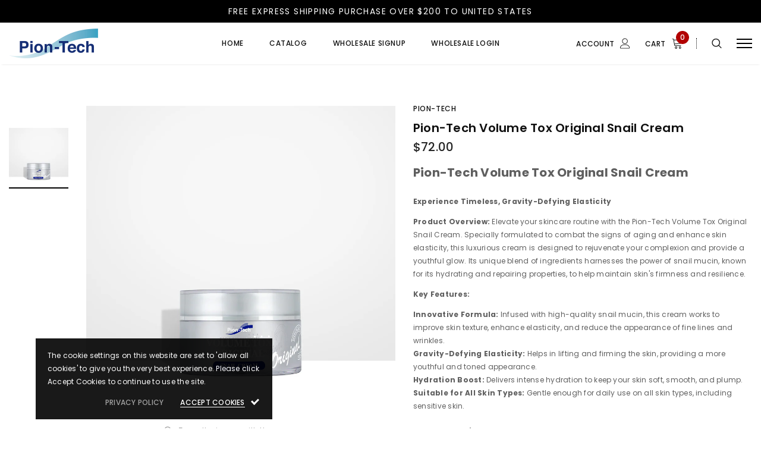

--- FILE ---
content_type: text/css
request_url: https://www.pigenekorea.com/cdn/shop/t/3/assets/theme-styles.scss.css?v=77124969152731450691762924598
body_size: 30441
content:
@font-face{font-family:fontawesome;src:url(fontawesome-webfont.woff2) format("woff2"),url(fontawesome-webfont.woff) format("woff"),url(fontawesome-webfont.ttf) format("truetype")}@font-face{font-family:Work Sans;font-weight:600;font-style:normal;src:url(//joeuncosmetic.com/cdn/fonts/work_sans/worksans_n6.75811c3bd5161ea6e3ceb2d48ca889388f9bd5fe.woff2) format("woff2"),url(//joeuncosmetic.com/cdn/fonts/work_sans/worksans_n6.defcf26f28f3fa3df4555714d3f2e0f1217d7772.woff) format("woff")}@font-face{font-family:Work Sans;font-weight:600;font-style:normal;src:url(//joeuncosmetic.com/cdn/fonts/work_sans/worksans_n6.75811c3bd5161ea6e3ceb2d48ca889388f9bd5fe.woff2) format("woff2"),url(//joeuncosmetic.com/cdn/fonts/work_sans/worksans_n6.defcf26f28f3fa3df4555714d3f2e0f1217d7772.woff) format("woff")}.one-block-image .img-itm a,.home-top-banner .custom-item a,#instafeed a,.animate-hvr,.article-img a{display:block;position:relative;overflow:hidden}.one-block-image .img-itm a:before,.home-top-banner .custom-item a:before,#instafeed a:before,.animate-hvr:before,.article-img a:before{content:"";background-color:#ffffff1a;display:block;position:absolute;left:-100%;top:0;width:100%;height:100%;transition:all .3s ease 0s;z-index:1}.one-block-image .img-itm a:hover:before,.home-top-banner .custom-item a:hover:before,#instafeed a:hover:before,.animate-hvr:hover:before,.article-img a:hover:before{left:0}@keyframes load-ani{to{-webkit-transform:rotate(360deg);transform:rotate(360deg)}}@-webkit-keyframes load-ani{to{-webkit-transform:rotate(360deg)}}@keyframes fadeIn{0%{opacity:0}to{opacity:1}}@-webkit-keyframes fadeIn{0%{opacity:0}to{opacity:1}}@-webkit-keyframes progress-bar-stripes{0%{background-position:0 0}to{background-position:40px 0}}@-moz-keyframes progress-bar-stripes{0%{background-position:0 0}to{background-position:40px 0}}@keyframes progress-bar-stripes{0%{background-position:0 0}to{background-position:40px 0}}[data-cart-status],.alertBox.alertBox--info{display:none}@keyframes box-shadow{0%,to{-webkit-box-shadow:0 0 0 0;-moz-box-shadow:0 0 0 0;box-shadow:0 0}50%{-webkit-box-shadow:0 0 0 4px;-moz-box-shadow:0 0 0 4px;box-shadow:0 0 0 4px}}@keyframes loading{0%{transform:rotate(0)}to{transform:rotate(360deg)}}*:focus{outline:none}button:focus{outline:none}.wrapper-overlay{position:fixed;background-color:#232323cc;top:0;left:0;bottom:0;right:0;cursor:pointer;display:none;z-index:4}html{padding-bottom:0!important;position:relative;-webkit-font-smoothing:antialiased}html.halo-modal-open,html.translate-overlay,html.cart-show,html.customer-show,html.options-show,html.sidebar-open,html.search-show{overflow-y:hidden}html.halo-modal-open .wrapper-overlay,html.translate-overlay .wrapper-overlay,html.cart-show .wrapper-overlay,html.customer-show .wrapper-overlay,html.options-show .wrapper-overlay,html.sidebar-open .wrapper-overlay,html.search-show .wrapper-overlay{display:block}html.sidebar-open .sidebar{-moz-transform:none;-o-transform:none;-ms-transform:none;-webkit-transform:none;transform:none}html,body{font-size:12px;color:#5f5f5f}body{background-color:#fff;margin:0 auto;font-family:Poppins,Arial,"sans-serif";line-height:22px;letter-spacing:.02em}img{max-width:100%;height:auto;border:none}.placeholder-svg{display:block;fill:#78818826;stroke:#78818833;background-color:#7881881a;width:100%;height:100%;max-width:100%;max-height:100%;border:1px solid rgba(120,129,136,.2);stroke-width:.1px}svg{fill:currentColor;stroke:currentColor;width:17px;height:18px}fieldset,legend{border:none}input:-webkit-autofill{-webkit-box-shadow:0 0 0 40px white inset;-webkit-text-fill-color:#5f5f5f}input::-ms-clear,select::-ms-expand{display:none}blockquote{border:none;background-color:#fafafa;color:#3c3c3c;font-size:12px;line-height:24px;font-style:normal;margin:0;padding:20px 35px}input[type=image]{width:auto}textarea,input[type=text],input[type=password],input[type=datetime],input[type=datetime-local],input[type=date],input[type=month],input[type=time],input[type=week],input[type=number],input[type=email],input[type=url],input[type=search],input[type=tel],input[type=color]{margin:0;-moz-border-radius:0px;-webkit-border-radius:0px;-ms-border-radius:0px;-o-border-radius:0px;border-radius:0;-webkit-appearance:none;-moz-appearance:none;-ms-appearance:none;appearance:none;color:#3c3c3c;border:1px solid #cbcbcb}input[type=text],input[type=password],input[type=datetime],input[type=datetime-local],input[type=date],input[type=month],input[type=time],input[type=week],input[type=number],input[type=email],input[type=url],input[type=search],input[type=tel],input[type=color]{padding:7px 12px 5px;line-height:22px}input[type=checkbox],.custom-radio input[type=radio]{vertical-align:top;margin-right:10px;display:none}input[type=checkbox]+label{padding-left:26px;cursor:pointer;margin-bottom:9px;position:relative}input[type=checkbox]+label:before{position:absolute;content:"";top:2.5px;left:0;border:1px solid #d0d0d0;width:14px;height:14px;background-color:#fff}input[type=checkbox]+label:after{content:"";width:9px;height:5px;position:absolute;top:6px;left:3px;border:2px solid #232323;border-top:none;border-right:none;background:#fff0;-moz-transform:rotate(-45deg);-o-transform:rotate(-45deg);-ms-transform:rotate(-45deg);-webkit-transform:rotate(-45deg);transform:rotate(-45deg);-webkit-transition:all .1s;-moz-transition:all .1s;-ms-transition:all .1s;-o-transition:all .1s;transition:all .1s}input[type=checkbox]:not(:checked)+label:after{opacity:0;-ms-filter:"progid:DXImageTransform.Microsoft.Alpha(opacity=0)";filter:alpha(opacity=0);-moz-transform:scale(0) rotate(-45deg);-o-transform:scale(0) rotate(-45deg);-ms-transform:scale(0) rotate(-45deg);-webkit-transform:scale(0) rotate(-45deg);transform:scale(0) rotate(-45deg)}input[type=checkbox]:checked+label:after{opacity:1;-ms-filter:"progid:DXImageTransform.Microsoft.Alpha(opacity=100)";filter:alpha(opacity=100);-moz-transform:scale(1) rotate(-45deg);-o-transform:scale(1) rotate(-45deg);-ms-transform:scale(1) rotate(-45deg);-webkit-transform:scale(1) rotate(-45deg);transform:scale(1) rotate(-45deg)}.custom-radio input[type=radio]+label{cursor:pointer;margin-bottom:9px;position:relative;padding-left:24px}.custom-radio input[type=radio]+label:before{position:absolute;content:"";top:2px;left:0;width:14px;height:14px;border:1px solid #cecece;-moz-border-radius:50%;-webkit-border-radius:50%;-ms-border-radius:50%;-o-border-radius:50%;border-radius:50%}.custom-radio input[type=radio]+label:after{position:absolute;content:"";border:4px solid #0f0f0f;-moz-border-radius:50%;-webkit-border-radius:50%;-ms-border-radius:50%;-o-border-radius:50%;border-radius:50%;top:5px;left:3px;-webkit-transition:all .1s;-moz-transition:all .1s;-ms-transition:all .1s;-o-transition:all .1s;transition:all .1s}.custom-radio input[type=radio]:not(:checked)+label:after{opacity:0;-ms-filter:"progid:DXImageTransform.Microsoft.Alpha(opacity=0)";filter:alpha(opacity=0);-moz-transform:scale(0);-o-transform:scale(0);-ms-transform:scale(0);-webkit-transform:scale(0);transform:scale(0)}.custom-radio input[type=radio]:checked+label:after,.custom-radio input[type=radio]+label:hover:after{opacity:1;-ms-filter:"progid:DXImageTransform.Microsoft.Alpha(opacity=100)";filter:alpha(opacity=100);-moz-transform:scale(1);-o-transform:scale(1);-ms-transform:scale(1);-webkit-transform:scale(1);transform:scale(1)}select{-moz-border-radius:0;-webkit-border-radius:0;-ms-border-radius:0;-o-border-radius:0;border-radius:0;border:1px solid #cbcbcb;display:block;width:100%;padding:7px 32px 5px 12px;line-height:22px;outline:none;position:relative;background-color:#fff0;z-index:2;-webkit-appearance:none;-moz-appearance:none;-ms-appearance:none;appearance:none;min-height:36px}select *{outline:none;background:#fff;color:#3c3c3c;border:none}select+.icon-dropdown{width:30px;position:absolute;bottom:0;color:#bfbfbf;right:2px;background-color:#fff0;height:42px;top:inherit;z-index:1;display:-webkit-box;display:-webkit-flex;display:-moz-flex;display:-ms-flexbox;display:flex;-webkit-align-items:center;-moz-align-items:center;-ms-align-items:center;align-items:center;-webkit-box-pack:center;-moz-box-pack:center;-ms-flex-pack:center;-webkit-justify-content:center;justify-content:center}select+.icon-dropdown .fa{font-size:16px}.main-content{display:block;min-height:500px}.main-content input[type=text],.main-content input[type=password],.main-content input[type=email],.main-content input[type=tel],.main-content textarea{height:initial;padding:10px 12px 8px;-moz-border-radius:0;-webkit-border-radius:0;-ms-border-radius:0;-o-border-radius:0;border-radius:0;width:100%;max-width:380px;display:block;outline:none}.template-index .main-content{padding-bottom:0}label{font-size:12px;font-weight:500;line-height:20px;color:#0f0f0f}label em{color:#0f0f0f;font-weight:500;font-style:normal}ul,ol{padding:0;list-style:none;margin-bottom:20px}a{-webkit-transition:all .3s ease;-moz-transition:all .3s ease;-ms-transition:all .3s ease;-o-transition:all .3s ease;transition:all .3s ease;color:#5f5f5f}a:hover{color:#3c3c3c;outline:none;text-decoration:none}.errors ul{padding-left:0}.errors ul li{color:red}.form-success{border:1px solid #ebebeb;background:#fafafa;margin-bottom:20px;padding:5px 20px}.form-success ul{padding-left:10px}h1,h2,h3,h4,h5,h6{font-weight:700;line-height:1.25em;margin:0;padding:0}h1{font-size:2.307692308em;margin-bottom:1em}h2{font-size:2em;margin-bottom:1em}h3{font-size:20px;margin-bottom:1.25em}h4{font-size:17px;margin-bottom:1.5em}h5{font-size:15px;margin-bottom:1.5em}h6{font-size:1em;margin-bottom:1.5em}p:last-child,p:last-of-type{margin-bottom:0}small{font-size:12px}table{border:1px solid #eaeaea;width:100%}table td,table th{border-bottom:1px solid #eaeaea;padding:9px 15px}table th{font-size:11px;text-transform:uppercase;font-weight:700}.btn,.product-shop .shopify-payment-button .shopify-payment-button__button,.product-customer-review .customer-review-content .spr-summary-actions a,.tabs__product-page .spr-container .spr-summary-actions .spr-summary-actions-newreview{text-transform:uppercase;font-weight:500;letter-spacing:.05em;font-size:14px;line-height:20px;outline:none;overflow:hidden;text-overflow:ellipsis;white-space:nowrap;-moz-border-radius:0;-webkit-border-radius:0;-ms-border-radius:0;-o-border-radius:0;border-radius:0;padding:13px 15px 10px;border:1px solid rgba(255,255,255,0);min-width:130px;max-width:100%;-webkit-transition:all .3s ease;-moz-transition:all .3s ease;-ms-transition:all .3s ease;-o-transition:all .3s ease;transition:all .3s ease}.btn:hover,.product-shop .shopify-payment-button .shopify-payment-button__button:hover,.product-customer-review .customer-review-content .spr-summary-actions a:hover,.tabs__product-page .spr-container .spr-summary-actions .spr-summary-actions-newreview:hover,.btn:focus,.product-shop .shopify-payment-button .shopify-payment-button__button:focus,.product-customer-review .customer-review-content .spr-summary-actions a:focus,.tabs__product-page .spr-container .spr-summary-actions .spr-summary-actions-newreview:focus{outline:none;box-shadow:none}.btn[disabled],.product-shop .shopify-payment-button [disabled].shopify-payment-button__button,.product-customer-review .customer-review-content .spr-summary-actions a[disabled],.tabs__product-page .spr-container .spr-summary-actions [disabled].spr-summary-actions-newreview{background:#787878!important;border-color:#787878!important;color:#fff!important;opacity:1;-ms-filter:"progid:DXImageTransform.Microsoft.Alpha(opacity=100)";filter:alpha(opacity=100)}.close{opacity:1;-ms-filter:"progid:DXImageTransform.Microsoft.Alpha(opacity=100)";filter:alpha(opacity=100);float:none}.close svg{width:17px;height:18px}.close:hover,.close:focus{opacity:1;-ms-filter:"progid:DXImageTransform.Microsoft.Alpha(opacity=100)";filter:alpha(opacity=100)}.fancybox-slide .fancybox-image-wrap{backface-visibility:visible;-moz-backface-visibility:visible;-webkit-backface-visibility:visible}.not_img{height:50vh;line-height:50vh;background-color:#23232333;width:100%;display:block;text-align:center;font-size:24px;font-weight:700;color:#fff;text-shadow:0 1px 0 #cccccc,0 2px 0 #c9c9c9,0 3px 0 #bbbbbb,0 4px 0 #b9b9b9,0 5px 0 #aaaaaa,0 6px 1px rgba(0,0,0,.1),0 0 5px rgba(0,0,0,.1),0 1px 3px rgba(0,0,0,.3),0 3px 5px rgba(0,0,0,.2),0 5px 10px rgba(0,0,0,.25),0 10px 10px rgba(0,0,0,.2),0 20px 20px rgba(0,0,0,.15)}.dropdown-border{background:#fff}.slick-slider img{margin-left:auto;margin-right:auto}.slick-slider .slick-track{min-width:100%}.slick-arrow{width:40px;height:40px;padding:3px 0 0;background-color:#000;border:1px solid black;color:#fff;position:absolute;cursor:pointer;top:50%;-moz-transform:translateY(-50%);-o-transform:translateY(-50%);-ms-transform:translateY(-50%);-webkit-transform:translateY(-50%);transform:translateY(-50%);z-index:2;outline:none;-webkit-transition:all .5s ease;-moz-transition:all .5s ease;-ms-transition:all .5s ease;-o-transition:all .5s ease;transition:all .5s ease;-moz-border-radius:50%;-webkit-border-radius:50%;-ms-border-radius:50%;-o-border-radius:50%;border-radius:50%}.slick-arrow .fa{font-size:26px;font-weight:500}.slick-arrow.slick-prev{left:-4px;padding-right:1px}.slick-arrow.slick-next{right:-4px;padding-left:2px}.slick-arrow.slick-disabled{opacity:.3;-ms-filter:"progid:DXImageTransform.Microsoft.Alpha(opacity=30)";filter:alpha(opacity=30);cursor:default}.slick-dots{display:block;padding:0;margin:25px 0 0;text-align:center;letter-spacing:-.33em;line-height:0}.slick-dots li{display:inline-block;font-size:0px;margin:0 7px;width:12px;height:12px;letter-spacing:normal}.slick-dots li button{width:12px;height:12px;-moz-border-radius:50%;-webkit-border-radius:50%;-ms-border-radius:50%;-o-border-radius:50%;border-radius:50%;border:1px solid #a5a6a8;background:#a5a6a8;padding:0;outline:none;cursor:pointer}.slick-dots li.slick-active button{background:#fff;border-color:#a5a6a8}.slick-dots li:first-child{margin-left:0}.slick-dots li:last-child{margin-right:0}.grid-item.grid-item-border .product-image{border:1px solid rgba(0,0,0,0)}.page-header,.btn,.product-shop .shopify-payment-button .shopify-payment-button__button,.product-customer-review .customer-review-content .spr-summary-actions a,.tabs__product-page .spr-container .spr-summary-actions .spr-summary-actions-newreview,.product-shop .product-title,.page-header h1,.page-header h2,.btn h1,.product-shop .shopify-payment-button .shopify-payment-button__button h1,.product-customer-review .customer-review-content .spr-summary-actions a h1,.tabs__product-page .spr-container .spr-summary-actions .spr-summary-actions-newreview h1,.btn h2,.product-shop .shopify-payment-button .shopify-payment-button__button h2,.product-customer-review .customer-review-content .spr-summary-actions a h2,.tabs__product-page .spr-container .spr-summary-actions .spr-summary-actions-newreview h2,.product-shop .product-title h1,.product-shop .product-title h2,.rte{font-family:Poppins}.widget-product .products-grid .grid-item{margin-bottom:5px}.widget-product .slick-arrow{top:-moz-calc(50% - 86px);top:-webkit-calc(50% - 86px);top:-ms-calc(50% - 86px);top:calc(50% - 86px)}.widget-product .slick-arrow.slick-prev{left:-2px}.widget-product .slick-arrow.slick-next{right:-2px}.header-top .top-message{font-size:14px;font-weight:400;text-transform:uppercase;letter-spacing:.1em;text-align:center;padding:8px 25px;position:relative}.header-top .top-message.parallax-message{padding:31px 25px;font-size:12px;letter-spacing:.02em;text-transform:none}.header-top .top-message.parallax-message p span a{background-repeat:repeat-x;background-position-y:-1px}.header-top .close{display:inline-block;width:20px;height:20px;vertical-align:top;position:absolute;top:50%;right:-3px;-moz-transform:translateY(-50%);-o-transform:translateY(-50%);-ms-transform:translateY(-50%);-webkit-transform:translateY(-50%);transform:translateY(-50%);margin-top:-.5px}.svg-mb{width:60px;height:50px;display:-webkit-box;display:-webkit-flex;display:-moz-flex;display:-ms-flexbox;display:flex;-webkit-align-items:center;-moz-align-items:center;-ms-align-items:center;align-items:center}.svg-mb.cart-icon{width:65px}.svg-mb .icon-search svg{position:relative;width:18px;height:18px}.svg-mb .icon-user svg{margin-top:2px}.icon-user svg{width:19px;height:20px;stroke-width:10px}.icon-search{display:-webkit-inline-box;display:-webkit-inline-flex;display:-moz-inline-flex;display:-ms-inline-flexbox;display:inline-flex}.cart-icon{position:relative;padding-right:10px}.cart-icon svg{stroke:#fff0;width:22px;height:22px;margin-top:-2px}.cart-icon .cartCount{position:absolute;top:-10px;right:0;min-width:22px;min-height:22px;text-align:center;-moz-border-radius:50%;-webkit-border-radius:50%;-ms-border-radius:50%;-o-border-radius:50%;border-radius:50%;z-index:2;font-weight:500}.icon-nav{border:none;outline:none;padding:0;display:-webkit-box;display:-webkit-flex;display:-moz-flex;display:-ms-flexbox;display:flex;-webkit-align-items:center;-moz-align-items:center;-ms-align-items:center;align-items:center;-webkit-box-pack:center;-moz-box-pack:center;-ms-flex-pack:center;-webkit-justify-content:center;justify-content:center;width:26px;height:17px;position:relative}.icon-nav .icon-line{display:block;width:26px;height:2px;background-color:#0f0f0f;position:absolute;top:50%;left:50%;-moz-transform:translate(-50%,-50%);-o-transform:translate(-50%,-50%);-ms-transform:translate(-50%,-50%);-webkit-transform:translate(-50%,-50%);transform:translate(-50%,-50%)}.icon-nav .icon-line:before,.icon-nav .icon-line:after{background-color:#0f0f0f;display:block;width:26px;height:2px;position:absolute;left:0;right:0;content:""}.icon-nav .icon-line:before{bottom:7px}.icon-nav .icon-line:after{top:7px}.icon-nav.menu-open .icon-line{background:#fff0;width:20px}.icon-nav.menu-open .icon-line:before,.icon-nav.menu-open .icon-line:after{width:20px}.icon-nav.menu-open .icon-line:before{bottom:0;-moz-transform:rotate(-45deg);-o-transform:rotate(-45deg);-ms-transform:rotate(-45deg);-webkit-transform:rotate(-45deg);transform:rotate(-45deg)}.icon-nav.menu-open .icon-line:after{top:0;-moz-transform:rotate(45deg);-o-transform:rotate(45deg);-ms-transform:rotate(45deg);-webkit-transform:rotate(45deg);transform:rotate(45deg)}.close-menu-mb{display:none}.close-menu-mb.menu-open{display:-webkit-box;display:-webkit-flex;display:-moz-flex;display:-ms-flexbox;display:flex;-webkit-align-items:center;-moz-align-items:center;-ms-align-items:center;align-items:center;-webkit-box-pack:center;-moz-box-pack:center;-ms-flex-pack:center;-webkit-justify-content:center;justify-content:center;position:fixed;background:#b20000;color:#fff;z-index:33;top:0;right:0;width:40px;height:40px}.close-menu-mb.menu-open svg{fill:#fff;stroke:none;width:25px;height:26px}.infinite-scrolling{text-align:center;margin-bottom:20px;margin-top:15px}.infinite-scrolling .btn,.infinite-scrolling .product-shop .shopify-payment-button .shopify-payment-button__button,.product-shop .shopify-payment-button .infinite-scrolling .shopify-payment-button__button,.infinite-scrolling .product-customer-review .customer-review-content .spr-summary-actions a,.product-customer-review .customer-review-content .spr-summary-actions .infinite-scrolling a,.infinite-scrolling .tabs__product-page .spr-container .spr-summary-actions .spr-summary-actions-newreview,.tabs__product-page .spr-container .spr-summary-actions .infinite-scrolling .spr-summary-actions-newreview{width:100%;max-width:300px;background:#fff;color:#0f0f0f;border-color:#232323}.infinite-scrolling .btn:hover,.infinite-scrolling .product-shop .shopify-payment-button .shopify-payment-button__button:hover,.product-shop .shopify-payment-button .infinite-scrolling .shopify-payment-button__button:hover,.infinite-scrolling .product-customer-review .customer-review-content .spr-summary-actions a:hover,.product-customer-review .customer-review-content .spr-summary-actions .infinite-scrolling a:hover,.infinite-scrolling .tabs__product-page .spr-container .spr-summary-actions .spr-summary-actions-newreview:hover,.tabs__product-page .spr-container .spr-summary-actions .infinite-scrolling .spr-summary-actions-newreview:hover{background:#000;color:#fff;border-color:#000}.infinite-scrolling .btn.disabled,.infinite-scrolling .product-shop .shopify-payment-button .disabled.shopify-payment-button__button,.product-shop .shopify-payment-button .infinite-scrolling .disabled.shopify-payment-button__button,.infinite-scrolling .product-customer-review .customer-review-content .spr-summary-actions a.disabled,.product-customer-review .customer-review-content .spr-summary-actions .infinite-scrolling a.disabled,.infinite-scrolling .tabs__product-page .spr-container .spr-summary-actions .disabled.spr-summary-actions-newreview,.tabs__product-page .spr-container .spr-summary-actions .infinite-scrolling .disabled.spr-summary-actions-newreview{color:#fff!important;background:#787878!important;border-color:#787878!important;cursor:default;pointer-events:none}.product-pagination{display:-webkit-box;display:-webkit-flex;display:-moz-flex;display:-ms-flexbox;display:flex;-webkit-box-pack:space-between;-moz-box-pack:space-between;-ms-flex-pack:space-between;-webkit-justify-content:space-between;justify-content:space-between;-webkit-align-items:center;-moz-align-items:center;-ms-align-items:center;align-items:center;width:100%;padding:10px 0 50px}.product-pagination.no-pagination{-webkit-box-pack:flex-end;-moz-box-pack:flex-end;-ms-flex-pack:flex-end;-webkit-justify-content:flex-end;justify-content:flex-end;padding-bottom:0}.product-pagination .padding{-webkit-box-flex:0;-ms-flex:0 0 66.66%;flex:0 0 66.66%;max-width:66.66%;margin:0}.product-pagination .padding .toolbar-bottom .page-total{-webkit-box-flex:0;-ms-flex:0 0 50%;flex:0 0 50%;max-width:50%;color:#3c3c3c}.product-pagination .padding .toolbar-bottom .pagination-page{-webkit-box-flex:0;-ms-flex:0 0 50%;flex:0 0 50%;max-width:50%}.product-pagination .padding .infinite-scrolling{width:50%;float:right}.product-pagination .compare-link{-webkit-box-flex:0;-ms-flex:0 0 33.33%;flex:0 0 33.33%;max-width:33.33%}.product-pagination .compare-link a{color:#3c3c3c;font-size:12px;text-transform:uppercase;font-weight:500;display:-webkit-box;display:-webkit-flex;display:-moz-flex;display:-ms-flexbox;display:flex;-webkit-align-items:center;-moz-align-items:center;-ms-align-items:center;align-items:center;-webkit-box-pack:flex-end;-moz-box-pack:flex-end;-ms-flex-pack:flex-end;-webkit-justify-content:flex-end;justify-content:flex-end}.product-pagination .compare-link a .compare-text{background-image:linear-gradient(transparent 96%,#3c3c3c 4%);background-repeat:repeat-x;background-position-y:-2px}.product-pagination .compare-link a .countPill{margin-left:8px;min-width:22px;min-height:22px;text-align:center;-moz-border-radius:50%;-webkit-border-radius:50%;-ms-border-radius:50%;-o-border-radius:50%;border-radius:50%;background:#b20000;color:#fff;display:inline-block}.padding{margin:5px 0 65px}.padding .toolbar-bottom{display:-webkit-box;display:-webkit-flex;display:-moz-flex;display:-ms-flexbox;display:flex;-webkit-box-pack:space-between;-moz-box-pack:space-between;-ms-flex-pack:space-between;-webkit-justify-content:space-between;justify-content:space-between;-webkit-align-items:center;-moz-align-items:center;-ms-align-items:center;align-items:center;font-size:12px}.padding .pagination-page{text-align:center;display:-webkit-box;display:-webkit-flex;display:-moz-flex;display:-ms-flexbox;display:flex;-webkit-align-items:center;-moz-align-items:center;-ms-align-items:center;align-items:center;-webkit-box-pack:center;-moz-box-pack:center;-ms-flex-pack:center;-webkit-justify-content:center;justify-content:center;color:#0f0f0f;margin-bottom:0}.padding .pagination-page li{display:inline-block;margin:0 12px;list-style:none}.padding .pagination-page li a{color:#0f0f0f}.padding .pagination-page li .fa{font-size:16px;font-weight:400;position:relative;top:1px}.padding .pagination-page li a,.padding .pagination-page li span{padding:0 2px;display:inline-block;font-size:12px}.padding .pagination-page li.text a{padding:0 4px}.padding .pagination-page li.text span{padding:0}.padding .pagination-page li.active,.padding .pagination-page li.text,.padding .pagination-page li.disabled{font-weight:500;text-transform:uppercase;letter-spacing:.05em}.padding .pagination-page li.disabled{opacity:.5;-ms-filter:"progid:DXImageTransform.Microsoft.Alpha(opacity=50)";filter:alpha(opacity=50)}.padding .pagination-page li.disabled span:before{display:none}.padding .pagination-page li.disabled a{pointer-events:none}.padding .pagination-page li.active span,.padding .pagination-page li:hover span{position:relative}.padding .pagination-page li.active span:before,.padding .pagination-page li:hover span:before{content:"";position:absolute;left:0;right:0;bottom:3px;width:100%;height:1px;background:#0f0f0f;opacity:.7;-ms-filter:"progid:DXImageTransform.Microsoft.Alpha(opacity=70)";filter:alpha(opacity=70)}.padding .pagination-page li:first-child{margin-left:0}.padding .pagination-page li:first-child .fa{padding-right:10px}.padding .pagination-page li:last-child{margin-right:0}.padding .pagination-page li:last-child .fa{padding-left:10px}.header-mb,.header-mb-items{display:-webkit-box;display:-webkit-flex;display:-moz-flex;display:-ms-flexbox;display:flex;-webkit-align-items:center;-moz-align-items:center;-ms-align-items:center;align-items:center}.header-logo{margin:0;font-size:20px}.header-logo .logo-title{display:inline-block}.header-logo .logo-title svg{width:100%;height:auto}.header-mb .header-mb-left .icon-search .icon-close{display:none}.header-mb .header-mb-middle{width:-moz-calc(100% - (120px + 125px));width:-webkit-calc(100% - (120px + 125px));width:-ms-calc(100% - (120px + 125px));width:calc(100% - 245px);-webkit-box-pack:center;-moz-box-pack:center;-ms-flex-pack:center;-webkit-justify-content:center;justify-content:center}.header-mb .header-mb-middle .header-logo{padding:1px 5px}.header-mb .header-mb-right .svg-mb{-webkit-box-pack:flex-end;-moz-box-pack:flex-end;-ms-flex-pack:flex-end;-webkit-justify-content:flex-end;justify-content:flex-end;padding-right:0}.header-mb .header-mb-right .svg-mb.cart-icon>a{position:relative;min-width:32px}.header-mb .header-mb-right .svg-mb.cart-icon svg{margin-top:1px}.header-mb .header-mb-right .svg-mb.cart-icon .cartCount{top:-7px}.header-pc{display:none}.wishlist .fa{font-size:14px;margin-right:5px;line-height:20px;vertical-align:middle}.wishlist .wishlist-text{display:inline-block;vertical-align:middle}.products-grid .slick-track .grid-item{opacity:0;visibility:hidden}.products-grid .slick-track .grid-item.slick-slide{opacity:1;visibility:visible}.search-bar{position:relative;padding-left:18px;border-bottom:1px solid #000}.search-bar .input-group-field{border:none;background-color:#fff0;margin:0;font-size:12px;line-height:20px}.search-bar input[type=search]{color:#0f0f0f}.search-bar input[type=search]::-webkit-input-placeholder{color:#0f0f0f;opacity:1;-ms-filter:"progid:DXImageTransform.Microsoft.Alpha(opacity=100)";filter:alpha(opacity=100)}.search-bar input[type=search]::-moz-placeholder{color:#0f0f0f;opacity:1;-ms-filter:"progid:DXImageTransform.Microsoft.Alpha(opacity=100)";filter:alpha(opacity=100)}.search-bar input[type=search]:-ms-input-placeholder{color:#0f0f0f;opacity:1;-ms-filter:"progid:DXImageTransform.Microsoft.Alpha(opacity=100)";filter:alpha(opacity=100)}.search-bar input[type=search]:-moz-placeholder{color:#0f0f0f;opacity:1;-ms-filter:"progid:DXImageTransform.Microsoft.Alpha(opacity=100)";filter:alpha(opacity=100)}.search-bar .icon-search{position:absolute;left:0;top:0;width:20px;height:32px;padding:0;-webkit-align-items:center;-moz-align-items:center;-ms-align-items:center;align-items:center;background:#fff0;min-width:inherit}.quickSearchResultsWrap .container{padding:0}.quickSearchResultsWrap .products-grid .grid-item{margin-bottom:42px}.quickSearchResultsWrap .header-search__trending .list-item{margin-top:22px;margin-bottom:30px}.quickSearchResultsWrap .header-search__trending .list-item .item{padding:5px 0}.quickSearchResultsWrap .header-search__trending .list-item .item>a{display:-webkit-box;display:-webkit-flex;display:-moz-flex;display:-ms-flexbox;display:flex;-webkit-align-items:center;-moz-align-items:center;-ms-align-items:center;align-items:center;-webkit-box-pack:flex-start;-moz-box-pack:flex-start;-ms-flex-pack:flex-start;-webkit-justify-content:flex-start;justify-content:flex-start;font-style:italic;color:#0f0f0f}.quickSearchResultsWrap .header-search__trending .list-item .item>a svg{width:11px;height:14px;margin-right:10px;fill:#cacaca}.quickSearchResultsWrap .header-search__trending .list-item .item>a:hover{color:#0f0f0f}.quickSearchResultsWrap .header-search__trending .list-item .item>a:hover svg{fill:#0f0f0f}.quickSearchResultsWrap .header-search__trending .list-item .item>a:hover span{background-image:linear-gradient(#fff 97%,#575757 3%);background-repeat:repeat-x;background-position-y:-3px}.quickSearchResultsWrap .header-search__product{margin-bottom:25px}.quickSearchResultsWrap .header-search__product .product-item .product-bottom .product-vendor{margin-bottom:1px;line-height:20px}.quickSearchResultsWrap .header-search__product .product-item .product-bottom .product-title{line-height:20px;margin-bottom:2px;font-size:12px}.quickSearchResultsWrap .header-search__product .product-item .product-bottom .item-swatch li a{padding:2px 0}.quickSearchResultsWrap .header-search__results .header-search__no-results{margin-top:27px}.quickSearchResultsWrap .header-search__results .box-title{font-size:12px;line-height:20px;font-weight:600;text-transform:uppercase;letter-spacing:.05em;color:#0f0f0f;border-bottom:1px solid #e6e6e6;padding-bottom:5px;margin-bottom:15px;margin-top:30px}.quickSearchResultsWrap .header-search__results .text-center{border-top:1px solid #e6e6e6}.quickSearchResultsWrap .header-search__results .text-center .text-results{display:block;font-weight:600;color:#0f0f0f!important;text-transform:uppercase;letter-spacing:.05em;padding:6px 0 4px;margin-top:15px;margin-bottom:15px}.quickSearchResultsWrap .header-search__results .product-item .product-image .product-grid-image{min-height:initial}.quickSearchResultsWrap .header-search__results .price-box{margin-bottom:0}.lang-currency-groups .label-text{display:block;font-size:13px;letter-spacing:normal;text-transform:capitalize;font-weight:400;padding:7px 0 6px}.lang-currency-groups .dropdown-menu{display:-webkit-box;display:-webkit-flex;display:-moz-flex;display:-ms-flexbox;display:flex;-webkit-flex-wrap:wrap;-moz-flex-wrap:wrap;-ms-flex-wrap:wrap;flex-wrap:wrap;position:static;border:none;padding:0;width:100%;min-width:inherit;margin:0;-moz-border-radius:0;-webkit-border-radius:0;-ms-border-radius:0;-o-border-radius:0;border-radius:0;z-index:inherit;top:inherit;left:inherit;float:none;font-size:12px;background:inherit}.lang-currency-groups .btn-group{display:block}.lang-currency-groups .btn-group .dropdown-item{display:block;padding:9px 15px 7px 0;-webkit-box-flex:0;-ms-flex:0 0 50%;flex:0 0 50%;max-width:50%;color:#3c3c3c}.lang-currency-groups .btn-group .dropdown-item .img-icon,.lang-currency-groups .btn-group .dropdown-item .text{display:inline-block;vertical-align:middle}.lang-currency-groups .btn-group .dropdown-item .text{position:relative;top:.5px;border-bottom:1px solid rgba(255,255,255,0);line-height:14px;text-transform:uppercase}.lang-currency-groups .btn-group .dropdown-item.active .text{font-weight:500;border-bottom-color:#3c3c3c}.lang-currency-groups .btn-group .dropdown-item:hover,.lang-currency-groups .btn-group .dropdown-item:focus,.lang-currency-groups .btn-group .dropdown-item:active,.lang-currency-groups .btn-group .dropdown-item.active{color:inherit;background-color:inherit}.lang-currency-groups .btn-group .img-icon{margin-right:8px;width:23px;display:block}.lang-currency-groups .btn-group .img-icon img{min-height:16px;width:auto;object-fit:contain}.customer-content{text-align:left}.customer-content .action-btn{margin-bottom:22px;text-align:center}.customer-content .action-btn .forgot-password{color:#5f5f5f}.customer-content .action-btn .forgot-password:before{background-color:#5f5f5f!important}.customer-content .btn,.customer-content .product-shop .shopify-payment-button .shopify-payment-button__button,.product-shop .shopify-payment-button .customer-content .shopify-payment-button__button,.customer-content .product-customer-review .customer-review-content .spr-summary-actions a,.product-customer-review .customer-review-content .spr-summary-actions .customer-content a,.customer-content .tabs__product-page .spr-container .spr-summary-actions .spr-summary-actions-newreview,.tabs__product-page .spr-container .spr-summary-actions .customer-content .spr-summary-actions-newreview{display:block;width:100%}.customer-content .btn-login{background:#fff;color:#0f0f0f;border-color:#232323;margin-bottom:16px}.customer-content .btn-login:hover,.customer-content .ct-register .btn-register{background:#000;color:#fff;border-color:#000}.customer-content .ct-register .btn-register:hover{background:#fff;color:#0f0f0f;border-color:#232323}.customer-content .form-group{margin-bottom:15px}.customer-content .form-group input{-webkit-box-shadow:0 0 0 40px white inset;-webkit-text-fill-color:#3c3c3c}.customer-content .form-group input:focus{box-shadow:none;-webkit-box-shadow:0 0 0 40px white inset;-webkit-text-fill-color:#3c3c3c}.customer-content .acc{color:#5f5f5f;display:block;margin-bottom:16px;text-align:center;font-weight:500}.customer-content .btn-logout{background:#000;color:#fff;border-color:#000}.customer-content .btn-logout:hover{background:#fff;color:#0f0f0f;border-color:#232323}.qty-group{display:-webkit-box;display:-webkit-flex;display:-moz-flex;display:-ms-flexbox;display:flex;-webkit-box-pack:center;-moz-box-pack:center;-ms-flex-pack:center;-webkit-justify-content:center;justify-content:center;-webkit-align-items:center;-moz-align-items:center;-ms-align-items:center;align-items:center;border:1px solid #dadada;max-width:154px;background-color:#fff}.qty-group .button{position:relative;width:40px;height:34px;display:inline-block;vertical-align:middle}.qty-group .button:before,.qty-group .button:after{position:absolute;content:"";background-color:#7b7b7b;top:50%;left:50%;-moz-transform:translate(-50%,-50%);-o-transform:translate(-50%,-50%);-ms-transform:translate(-50%,-50%);-webkit-transform:translate(-50%,-50%);transform:translate(-50%,-50%)}.qty-group .button:before{width:13px;height:3px}.qty-group .button:after{height:13px;width:3px}.qty-group .button.minus{border-right:1px solid #cbcbcb}.qty-group .button.minus:after{background-color:#fff0}.qty-group .button.plus{border-left:1px solid #cbcbcb}.qty-group input[name=quantity],.qty-group input[name="updates[]"]{display:inline-block;vertical-align:middle;width:75px;border:none;text-align:center;color:#646464;padding:7px 5px 5px;background-color:#fff0}.qty-group input[name=quantity]:disabled,.qty-group input[name="updates[]"]:disabled{background-color:#fff0!important}.btn-checkout.show{opacity:.65;pointer-events:none}#dropdown-cart .cart-title h5{font-size:14px;font-weight:500;letter-spacing:.05em;color:#0f0f0f;text-transform:uppercase;text-align:center;margin-bottom:10px}#dropdown-cart .no-items{text-align:center}#dropdown-cart .no-items .cart_empty{margin-top:20px;margin-bottom:20px;color:#727272}#dropdown-cart .has-items .dropdownCartCount{text-align:center;color:#727272;display:block;margin-bottom:18px}#dropdown-cart .has-items .dropdownCartCount .cartCountWrap{display:inline-block;border-bottom:1px solid #9c9c9c;line-height:12px}#dropdown-cart .has-items .free_shipping_massage{color:#31708f;background:#e8f4fa;padding:10px 15px 8px;text-align:center;margin-bottom:28px;min-height:40px}#dropdown-cart .has-items .free_shipping_massage span{font-weight:600}#dropdown-cart .btn,#dropdown-cart .product-shop .shopify-payment-button .shopify-payment-button__button,.product-shop .shopify-payment-button #dropdown-cart .shopify-payment-button__button,#dropdown-cart .product-customer-review .customer-review-content .spr-summary-actions a,.product-customer-review .customer-review-content .spr-summary-actions #dropdown-cart a,#dropdown-cart .tabs__product-page .spr-container .spr-summary-actions .spr-summary-actions-newreview,.tabs__product-page .spr-container .spr-summary-actions #dropdown-cart .spr-summary-actions-newreview{width:100%;margin-bottom:20px;padding:10px 15px 8px}#dropdown-cart .btn.btn-view-cart,#dropdown-cart .product-shop .shopify-payment-button .btn-view-cart.shopify-payment-button__button,.product-shop .shopify-payment-button #dropdown-cart .btn-view-cart.shopify-payment-button__button,#dropdown-cart .product-customer-review .customer-review-content .spr-summary-actions a.btn-view-cart,.product-customer-review .customer-review-content .spr-summary-actions #dropdown-cart a.btn-view-cart,#dropdown-cart .tabs__product-page .spr-container .spr-summary-actions .btn-view-cart.spr-summary-actions-newreview,.tabs__product-page .spr-container .spr-summary-actions #dropdown-cart .btn-view-cart.spr-summary-actions-newreview,#dropdown-cart .btn.btn-continue,#dropdown-cart .product-shop .shopify-payment-button .btn-continue.shopify-payment-button__button,.product-shop .shopify-payment-button #dropdown-cart .btn-continue.shopify-payment-button__button,#dropdown-cart .product-customer-review .customer-review-content .spr-summary-actions a.btn-continue,.product-customer-review .customer-review-content .spr-summary-actions #dropdown-cart a.btn-continue,#dropdown-cart .tabs__product-page .spr-container .spr-summary-actions .btn-continue.spr-summary-actions-newreview,.tabs__product-page .spr-container .spr-summary-actions #dropdown-cart .btn-continue.spr-summary-actions-newreview{background:#fff;color:#0f0f0f;border-color:#232323}#dropdown-cart .btn.btn-view-cart:hover,#dropdown-cart .product-shop .shopify-payment-button .btn-view-cart.shopify-payment-button__button:hover,.product-shop .shopify-payment-button #dropdown-cart .btn-view-cart.shopify-payment-button__button:hover,#dropdown-cart .product-customer-review .customer-review-content .spr-summary-actions a.btn-view-cart:hover,.product-customer-review .customer-review-content .spr-summary-actions #dropdown-cart a.btn-view-cart:hover,#dropdown-cart .tabs__product-page .spr-container .spr-summary-actions .btn-view-cart.spr-summary-actions-newreview:hover,.tabs__product-page .spr-container .spr-summary-actions #dropdown-cart .btn-view-cart.spr-summary-actions-newreview:hover,#dropdown-cart .btn.btn-continue:hover,#dropdown-cart .product-shop .shopify-payment-button .btn-continue.shopify-payment-button__button:hover,.product-shop .shopify-payment-button #dropdown-cart .btn-continue.shopify-payment-button__button:hover,#dropdown-cart .product-customer-review .customer-review-content .spr-summary-actions a.btn-continue:hover,.product-customer-review .customer-review-content .spr-summary-actions #dropdown-cart a.btn-continue:hover,#dropdown-cart .tabs__product-page .spr-container .spr-summary-actions .btn-continue.spr-summary-actions-newreview:hover,.tabs__product-page .spr-container .spr-summary-actions #dropdown-cart .btn-continue.spr-summary-actions-newreview:hover,#dropdown-cart .btn.btn-checkout,#dropdown-cart .product-shop .shopify-payment-button .btn-checkout.shopify-payment-button__button,.product-shop .shopify-payment-button #dropdown-cart .btn-checkout.shopify-payment-button__button,#dropdown-cart .product-customer-review .customer-review-content .spr-summary-actions a.btn-checkout,.product-customer-review .customer-review-content .spr-summary-actions #dropdown-cart a.btn-checkout,#dropdown-cart .tabs__product-page .spr-container .spr-summary-actions .btn-checkout.spr-summary-actions-newreview,.tabs__product-page .spr-container .spr-summary-actions #dropdown-cart .btn-checkout.spr-summary-actions-newreview{background:#000;color:#fff;border-color:#000}#dropdown-cart .btn.btn-checkout:hover,#dropdown-cart .product-shop .shopify-payment-button .btn-checkout.shopify-payment-button__button:hover,.product-shop .shopify-payment-button #dropdown-cart .btn-checkout.shopify-payment-button__button:hover,#dropdown-cart .product-customer-review .customer-review-content .spr-summary-actions a.btn-checkout:hover,.product-customer-review .customer-review-content .spr-summary-actions #dropdown-cart a.btn-checkout:hover,#dropdown-cart .tabs__product-page .spr-container .spr-summary-actions .btn-checkout.spr-summary-actions-newreview:hover,.tabs__product-page .spr-container .spr-summary-actions #dropdown-cart .btn-checkout.spr-summary-actions-newreview:hover{background:#a32015;color:#fff;border-color:#a32015}#dropdown-cart .summary{border-top:1px solid #ebebeb;padding-top:12px;margin-bottom:22px}#dropdown-cart .summary>div{font-weight:500;color:#34313a;display:-webkit-box;display:-webkit-flex;display:-moz-flex;display:-ms-flexbox;display:flex;-webkit-box-pack:space-between;-moz-box-pack:space-between;-ms-flex-pack:space-between;-webkit-justify-content:space-between;justify-content:space-between;-webkit-align-items:center;-moz-align-items:center;-ms-align-items:center;align-items:center;padding:3px 0}#dropdown-cart .summary>div .label{font-size:12px}#dropdown-cart .summary .total .price{font-size:14px;letter-spacing:normal}#dropdown-cart .summary .free_shipping .text{font-size:12px;font-weight:500;text-transform:uppercase}#dropdown-cart .cart_empty{margin-bottom:15px;text-align:center}#dropdown-cart .product-details{width:-moz-calc(100% - 79px);width:-webkit-calc(100% - 79px);width:-ms-calc(100% - 79px);width:calc(100% - 79px);padding-right:35px;position:relative;margin-top:-2px}#dropdown-cart .product-details .product-name-wrap{margin-bottom:12px}#dropdown-cart .product-details .product-name{margin-bottom:3px;display:inline}#dropdown-cart .product-details .option{color:#969696;margin-bottom:3px;margin-left:2px;display:inline-block}#dropdown-cart .product-details .btn-remove{display:-webkit-inline-box;display:-webkit-inline-flex;display:-moz-inline-flex;display:-ms-inline-flexbox;display:inline-flex;position:absolute;top:3px;right:6px}#dropdown-cart .product-details .btn-remove svg{color:#969696;width:20px;height:18px}#dropdown-cart .cart-collateral{color:#727272;display:-webkit-box;display:-webkit-flex;display:-moz-flex;display:-ms-flexbox;display:flex;-webkit-align-items:center;-moz-align-items:center;-ms-align-items:center;align-items:center;-webkit-box-pack:flex-start;-moz-box-pack:flex-start;-ms-flex-pack:flex-start;-webkit-justify-content:flex-start;justify-content:flex-start}#dropdown-cart .cart-collateral .price{color:#232323;font-size:14px;letter-spacing:normal;margin-left:22px}#dropdown-cart .has-items{max-width:100%;overflow:hidden}#dropdown-cart .mini-products-list{text-align:left;max-height:350px;overflow-y:auto;margin:8px -9px 30px 0}#dropdown-cart .mini-products-list .item{display:-webkit-box;display:-webkit-flex;display:-moz-flex;display:-ms-flexbox;display:flex;margin-bottom:22px}#dropdown-cart .mini-products-list .item:last-of-type{margin-bottom:0}#dropdown-cart .mini-products-list .item+.item{padding-top:27px;border-top:1px solid #ebebeb}#dropdown-cart .mini-products-list .product-image{width:79px;padding-right:15px}#dropdown-cart .mini-products-list .product-image img{max-width:64px}#dropdown-cart .mini-products-list::-webkit-scrollbar-track{background-color:#fafafa}#dropdown-cart .mini-products-list::-webkit-scrollbar{width:0;background-color:#fafafa}#dropdown-cart .mini-products-list::-webkit-scrollbar-thumb{background-color:#e6e6e6}#dropdown-cart .extra-options{margin-top:30px}#dropdown-cart .extra-options h2.box-title{font-size:14px;font-weight:500;color:#0f0f0f;text-align:center;text-transform:uppercase;margin-bottom:17px}#dropdown-cart .extra-options .products-grid{max-width:190px;margin:0 auto}#dropdown-cart .extra-options .products-grid .grid-item{padding:0 10px}#dropdown-cart .extra-options .products-grid .grid-item .product-item .product-image .product-grid-image{min-height:initial}#dropdown-cart .extra-options .products-grid .grid-item .product-item .product-top{margin-bottom:5px}#dropdown-cart .extra-options .products-grid .grid-item .product-item .product-bottom .action .btn:hover,#dropdown-cart .extra-options .products-grid .grid-item .product-item .product-bottom .action .product-shop .shopify-payment-button .shopify-payment-button__button:hover,.product-shop .shopify-payment-button #dropdown-cart .extra-options .products-grid .grid-item .product-item .product-bottom .action .shopify-payment-button__button:hover,#dropdown-cart .extra-options .products-grid .grid-item .product-item .product-bottom .action .product-customer-review .customer-review-content .spr-summary-actions a:hover,.product-customer-review .customer-review-content .spr-summary-actions #dropdown-cart .extra-options .products-grid .grid-item .product-item .product-bottom .action a:hover,#dropdown-cart .extra-options .products-grid .grid-item .product-item .product-bottom .action .tabs__product-page .spr-container .spr-summary-actions .spr-summary-actions-newreview:hover,.tabs__product-page .spr-container .spr-summary-actions #dropdown-cart .extra-options .products-grid .grid-item .product-item .product-bottom .action .spr-summary-actions-newreview:hover{color:#000!important}#dropdown-cart .extra-options .products-grid .grid-item .product-item .product-vendor{margin-bottom:2px}#dropdown-cart .extra-options .products-grid .grid-item .product-item .product-title{line-height:20px;font-size:12px}#dropdown-cart .extra-options .products-grid .slick-arrow{background:none;border:none;top:22%;width:20px;height:21px;padding-top:0}#dropdown-cart .extra-options .products-grid .slick-arrow svg{fill:#34313a;stroke:#34313a;width:20px;height:21px}#dropdown-cart .extra-options .products-grid .slick-arrow.slick-prev{left:-55px;padding-right:0}#dropdown-cart .extra-options .products-grid .slick-arrow.slick-next{right:-55px;padding-left:0}#back-top{top:initial!important;position:fixed;bottom:15vh;z-index:98;right:3.175%}#back-top a{width:52px;height:52px;font-size:40px;color:#000;background-color:#fff;border:2px solid #000000;display:-webkit-box;display:-webkit-flex;display:-moz-flex;display:-ms-flexbox;display:flex;-webkit-box-pack:center;-moz-box-pack:center;-ms-flex-pack:center;-webkit-justify-content:center;justify-content:center;-webkit-align-items:center;-moz-align-items:center;-ms-align-items:center;align-items:center;cursor:pointer}#back-top a .fa{font-weight:700;margin-top:-4px}.widget-title{text-align:center;padding-top:15px;margin-bottom:30px}.widget-title .box-title{color:#0f0f0f;font-size:24px;letter-spacing:.05em;font-weight:500;text-transform:uppercase;position:relative;margin-bottom:12px}.widget-title .desc{color:#5f5f5f;font-size:12px}.product-item .product-des.abs-top{display:block}.products-grid .not_img{height:270px;line-height:270px;font-size:18px}.products-grid .no-product .product-top,.products-grid .no-product .grid-view-item__image{margin-bottom:10px}.products-grid .grid-item{margin-bottom:48px;margin-top:10px}.products-grid .product-details{display:none}.products-grid .product-image{overflow:hidden}.products-grid .product-image img{position:absolute!important;top:50%;left:50%;-moz-transform:translate(-50%,-50%);-o-transform:translate(-50%,-50%);-ms-transform:translate(-50%,-50%);-webkit-transform:translate(-50%,-50%);transform:translate(-50%,-50%);object-fit:contain;height:100%;max-height:100%;width:100%;max-width:100%}.products-grid .product-grid-image{position:relative}.products-grid .product-grid-image:after{content:"";display:block;width:100%;height:0;padding-top:130%}.products-grid .product-image .product-grid-image,.products-grid .product-image img{min-height:216px}.image-swap{position:relative}.image-swap .images-two{position:absolute!important;top:0;left:0;bottom:0;right:0;opacity:0;-ms-filter:"progid:DXImageTransform.Microsoft.Alpha(opacity=0)";filter:alpha(opacity=0);width:100%;height:100%;cursor:pointer}.sizes-list{margin:0;letter-spacing:-.33em;background:#fff}.sizes-list li{display:inline-block;letter-spacing:normal;padding:10px 12px}.sizes-list li:first-of-type{padding-left:0}.sizes-list li:last-of-type{padding-right:0}.sizes-list li a{color:#3c3c3c;display:block;text-align:center;font-weight:400;line-height:15px;border-bottom:1px solid transparent}.sizes-list li a:hover{color:#3c3c3c;font-weight:600;border-bottom:1px solid #3c3c3c}.item-swatch{list-style:none;padding:0;margin:0;letter-spacing:-.33em;line-height:0}.item-swatch li{display:inline-block;margin:0 4px;letter-spacing:normal;text-align:center;vertical-align:middle;position:relative}.item-swatch li:first-of-type{margin-left:0}.item-swatch li:last-of-type{margin-right:0}.item-swatch li .tooltiptext{display:none}.item-swatch li label{width:22px;height:22px;-moz-border-radius:50%;-webkit-border-radius:50%;-ms-border-radius:50%;-o-border-radius:50%;border-radius:50%;margin:0;background-size:contain;cursor:pointer;background-position:center}.item-swatch li label.active{-webkit-box-shadow:0 0 1px 2px #e95144;-moz-box-shadow:0 0 1px 2px #e95144;box-shadow:0 0 1px 2px #e95144}.item-swatch li label img{-moz-border-radius:50%;-webkit-border-radius:50%;-ms-border-radius:50%;-o-border-radius:50%;border-radius:50%;height:100%;width:100%}.item-swatch li label.White{border:2px solid #e4e4e4}.item-swatch li label.White.has-image{border:none}.item-swatch li a{width:30px;height:22px;display:inline-block;cursor:pointer;line-height:22px;text-align:center;font-size:12px;font-weight:400;color:#787878;letter-spacing:0}.item-swatch li.item-swatch-more a{width:auto;margin-left:2px}.item-swatch li .tooltip{text-align:center;background:#fff;color:#0f0f0f;bottom:100%;padding:4px 7px;display:block;position:absolute;z-index:2;min-width:44px;left:50%;-moz-transform:translateX(-50%);-o-transform:translateX(-50%);-ms-transform:translateX(-50%);-webkit-transform:translateX(-50%);transform:translate(-50%);margin-bottom:12px;opacity:0;-ms-filter:"progid:DXImageTransform.Microsoft.Alpha(opacity=0)";filter:alpha(opacity=0);visibility:hidden;-webkit-transition:all .25s ease-out;-moz-transition:all .25s ease-out;-ms-transition:all .25s ease-out;-o-transition:all .25s ease-out;transition:all .25s ease-out;-webkit-box-shadow:2px 2px 6px rgba(0,0,0,.28);-moz-box-shadow:2px 2px 6px rgba(0,0,0,.28);box-shadow:2px 2px 6px #00000047;font-size:11px;font-weight:500;letter-spacing:normal;pointer-events:none}.item-swatch li .tooltip:after{border-left:solid transparent 7px;border-right:solid transparent 7px;border-top:solid white 7px;bottom:-7px;content:" ";height:0;left:50%;-moz-transform:translateX(-50%);-o-transform:translateX(-50%);-ms-transform:translateX(-50%);-webkit-transform:translateX(-50%);transform:translate(-50%);position:absolute;width:0}.item-swatch li:hover .tooltip{opacity:1;-ms-filter:"progid:DXImageTransform.Microsoft.Alpha(opacity=100)";filter:alpha(opacity=100);visibility:visible;pointer-events:auto}.product-label{position:absolute;top:15px;right:15px;z-index:2;letter-spacing:-.33em;text-align:right}.product-label .label{line-height:1em;font-size:12px;font-weight:400;text-transform:capitalize;padding:4px 7px 3px;border:none;margin:0;-moz-border-radius:1px;-webkit-border-radius:1px;-ms-border-radius:1px;-o-border-radius:1px;border-radius:1px;min-width:42px;min-height:20px;display:-webkit-inline-box;display:-webkit-inline-flex;display:-moz-inline-flex;display:-ms-inline-flexbox;display:inline-flex;-webkit-box-pack:center;-moz-box-pack:center;-ms-flex-pack:center;-webkit-justify-content:center;justify-content:center;-webkit-align-items:center;-moz-align-items:center;-ms-align-items:center;align-items:center;letter-spacing:normal;text-align:center}.product-label .new-label{background-color:#0073bd;color:#fff;margin-bottom:5px}.product-label .sale-label{background-color:#b20000;color:#fff;margin-bottom:5px}.product-label .sold-out-label{background-color:#787878;color:#fff;margin-bottom:5px}.product-label .custom-label{background-color:#232323;color:#fff}.quickview-button{color:#232323}.quickview-button svg{fill:#232323;width:22px;height:22px}.compare-button{color:#232323;display:none}.compare-button svg{fill:#232323;width:32px;height:32px}.compare-button .compare-text{margin-left:10px}.compare-button.compare-added{color:#b20000}.compare-button.compare-added svg{fill:#b20000}.product-vendor{margin-bottom:4px}.product-vendor a{color:#232323;font-size:12px;font-weight:400}.product-vendor a:hover{color:#232323}.product-title,.product-name{color:#232323;display:block;margin-bottom:4px;text-transform:capitalize;font-size:14px;line-height:22px;font-weight:500}.product-title:hover,.product-name:hover{color:#232323!important}.product-title span:hover{background-image:linear-gradient(transparent 97%,#232323 3%);background-repeat:repeat-x;background-position-y:-2px}.price-box{letter-spacing:0;margin-bottom:15px;font-size:14px;font-weight:400}.price-box .price-regular{color:#232323}.price-box .old-price{color:#969696;text-decoration:line-through;margin-right:5px}.price-box .special-price{color:#b20000}.price-box em{font-size:12px;color:#969696;font-weight:400;font-style:normal;margin-right:2px}.spr-icon.spr-icon-star-empty:before{color:#e3e3e3}.spr-starrating .spr-icon.spr-icon-star-empty:before{color:#e3e3e3}.spr-icon.spr-icon-star:before{color:#e66b00}.spr-badge-starrating{margin-right:0!important}.spr-starrating.spr-summary-starrating{margin-right:10px}.spr-icon{padding:0 2px;font-size:105%!important;margin:0}.spr-icon:first-of-type{padding-left:0}.spr-icon.spr-icon-star,.spr-icon.spr-icon-star-hover{content:"\e800"!important}.spr-icon.spr-icon-star-empty,.spr-icon.spr-icon-star-half-alt{opacity:1!important}[class^=spr-icon-]:before,[class*=" spr-icon-"]:before{font-size:100%!important;content:"\e800"!important}.product-item .inner-top{text-align:center}.product-item .inner-top .product-top{position:relative;text-align:center;display:inline-block;width:100%;margin-bottom:12px}.product-item .product-grid-image{position:relative;display:block}.product-item .product-image img{object-fit:contain;max-height:100%}.product-item .wishlist{margin-bottom:8px;color:#232323}.product-item .wishlist svg{fill:#232323;stroke:#232323;width:24px;height:23px}.product-item .wishlist .wishlist-text{display:none}.product-item .wishlist.whislist-added .fa{color:#b20000}.product-item .wishlist.whislist-added svg{fill:#b20000;stroke:#b20000}.product-item .spr-badge{margin-bottom:9px}.product-item .spr-badge .spr-badge-starrating+.spr-badge-caption{display:none}.product-item .btn,.product-item .product-shop .shopify-payment-button .shopify-payment-button__button,.product-shop .shopify-payment-button .product-item .shopify-payment-button__button,.product-item .product-customer-review .customer-review-content .spr-summary-actions a,.product-customer-review .customer-review-content .spr-summary-actions .product-item a,.product-item .tabs__product-page .spr-container .spr-summary-actions .spr-summary-actions-newreview,.tabs__product-page .spr-container .spr-summary-actions .product-item .spr-summary-actions-newreview{background:#000;color:#fff;border-color:#000;width:100%}.product-item .btn:hover,.product-item .product-shop .shopify-payment-button .shopify-payment-button__button:hover,.product-shop .shopify-payment-button .product-item .shopify-payment-button__button:hover,.product-item .product-customer-review .customer-review-content .spr-summary-actions a:hover,.product-customer-review .customer-review-content .spr-summary-actions .product-item a:hover,.product-item .tabs__product-page .spr-container .spr-summary-actions .spr-summary-actions-newreview:hover,.tabs__product-page .spr-container .spr-summary-actions .product-item .spr-summary-actions-newreview:hover{background:#fff;color:#0f0f0f;border-color:#232323}.product-item .product-bottom{text-align:center}.product-item .product-des{text-align:center;position:absolute;left:0;right:0;z-index:2;opacity:0;-ms-filter:"progid:DXImageTransform.Microsoft.Alpha(opacity=0)";filter:alpha(opacity=0);-webkit-transition:opacity .5s ease;-moz-transition:opacity .5s ease;-ms-transition:opacity .5s ease;-o-transition:opacity .5s ease;transition:opacity .5s ease;visibility:hidden}.product-item .product-des.abs-top{top:15px;left:15px;right:auto}.product-item .product-des.abs-top .compare-button .compare-text{display:none}.product-item .product-des.abs-top>a.quickview-button{margin-bottom:6px}.product-item .product-des.abs-top>a:not(.compare-button){display:block}.product-item .product-des.abs-center{top:50%;-moz-transform:translateY(-50%);-o-transform:translateY(-50%);-ms-transform:translateY(-50%);-webkit-transform:translateY(-50%);transform:translateY(-50%);opacity:1;-ms-filter:"progid:DXImageTransform.Microsoft.Alpha(opacity=100)";filter:alpha(opacity=100);visibility:visible}.product-item .product-des.abs-bottom{bottom:0}.site-header .dropdown-border{opacity:0;visibility:hidden;position:absolute;top:0;bottom:0;right:0;overflow-y:auto;padding:35px 30px;width:430px;max-width:-moz-calc(100vw - 40px);max-width:-webkit-calc(100vw - 40px);max-width:-ms-calc(100vw - 40px);max-width:calc(100vw - 40px);border-left:1px solid #e6e6e6;background:-moz-linear-gradient(top,#f9f9f9 0%,white 15%,white 100%);background:-webkit-linear-gradient(top,#f9f9f9 0%,white 15%,white 100%);background:-ms-linear-gradient(top,#f9f9f9 0%,white 15%,white 100%);background:linear-gradient(top,#f9f9f9,#fff 15% 100%)}.site-header .dropdown-border.menu-open{right:0;-moz-transform:none;-o-transform:none;-ms-transform:none;-webkit-transform:none;transform:none;z-index:1000;opacity:1;visibility:visible}.site-nav li a{position:relative}.site-nav li a .icon-dropdown{opacity:.4;-ms-filter:"progid:DXImageTransform.Microsoft.Alpha(opacity=40)";filter:alpha(opacity=40);right:6px}.site-nav .icon-dropdown{width:20px;display:inline-block;font-size:19px;position:absolute;top:13px}.site-nav .menu-mb-title{letter-spacing:.05em;font-size:13px;font-weight:600;text-transform:uppercase;padding:13px 20px 11px;position:relative;text-align:center;cursor:pointer}.site-nav .menu-mb-title .icon-dropdown{left:20px;text-align:left}.site-nav .menu-lv-1>a,.site-nav>.item>a{text-transform:uppercase;font-size:12px;font-weight:500;letter-spacing:.05em;display:inline-block}.site-nav .mega-menu .menu-lv-2>a{text-transform:uppercase;font-weight:500;letter-spacing:.05em;line-height:20px;display:inline-block}.site-nav .mega-menu .site-nav-dropdown.style_1 .featured-product{max-width:230px;width:100%;text-align:center}.site-nav .mega-menu .site-nav-dropdown.style_1 .featured-product .slick-arrow{background:none;border:none;top:22%;width:20px;height:21px;padding-top:0}.site-nav .mega-menu .site-nav-dropdown.style_1 .featured-product .slick-arrow svg{width:20px;height:21px}.site-nav .mega-menu .site-nav-dropdown.style_1 .featured-product .slick-arrow.slick-next{right:6px;padding-left:0}.site-nav .mega-menu .site-nav-dropdown.style_1 .featured-product .slick-arrow.slick-prev{left:6px;padding-right:0}.site-nav .mega-menu .site-nav-dropdown.style_1 .featured-product>h3{font-size:12px;font-weight:500;letter-spacing:.05em;text-align:center;margin-bottom:22px;text-transform:uppercase}.site-nav .mega-menu .site-nav-dropdown.style_1 .featured-product .product-item{padding:0 10px}.site-nav .mega-menu .site-nav-dropdown.style_1 .featured-product .product-item .inner-top{text-align:center}.site-nav .mega-menu .site-nav-dropdown.style_1 .featured-product .product-item .inner-top .product-top{display:inline-block;margin-bottom:5px}.site-nav .mega-menu .site-nav-dropdown.style_1 .featured-product .product-item .inner-top .product-top .product-label{top:0;right:45px}.site-nav .mega-menu .site-nav-dropdown.style_1 .featured-product .product-item .inner-top .product-bottom .product-vendor{margin-bottom:2px}.site-nav .mega-menu .site-nav-dropdown.style_1 .featured-product .product-item .inner-top .product-bottom .product-title{font-size:12px;font-weight:500;margin-bottom:2px;overflow:hidden;text-overflow:ellipsis;white-space:nowrap}.site-nav .mega-menu .site-nav-dropdown.style_1 .featured-product .product-item .inner-top .product-bottom .item-swatch{margin-bottom:20px}.site-nav .mega-menu .site-nav-dropdown.style_1 .featured-product .product-item .inner-top .product-bottom .action{min-width:210px}.site-nav .mega-menu .site-nav-dropdown.style_2 .banner-bottom{font-size:12px;font-weight:500;letter-spacing:.05em;text-transform:uppercase;padding:7px 0;text-align:center;margin-top:15px}.site-nav .icon-label{font-size:10px;font-weight:500;letter-spacing:normal;margin:0 0 0 10px;line-height:1em;padding:4px 6px 3px;text-transform:capitalize;position:relative;top:-1px;-moz-border-radius:1px;-webkit-border-radius:1px;-ms-border-radius:1px;-o-border-radius:1px;border-radius:1px;text-align:center}.site-nav .icon-label:before{content:"";border:5px solid transparent;position:absolute}@-moz-document url-prefix(){.site-nav .icon-label{padding:3px 6px 4px}}.ajax-error-modal{position:fixed;top:50%;bottom:auto;right:auto;left:0;overflow:hidden;padding:10px 20px;width:100%;text-align:center;-moz-transform:translateY(-50%);-o-transform:translateY(-50%);-ms-transform:translateY(-50%);-webkit-transform:translateY(-50%);transform:translateY(-50%)}.ajax-error-modal .modal-inner{background-color:#b20000;color:#fff;display:inline-block;padding:15px 20px 13px;line-height:22px}.halo-modal{position:fixed;top:0;right:0;bottom:0;left:0;z-index:1000;display:none;overflow:hidden;outline:0;background-color:#000c}.halo-modal .modal-overlay{position:relative;margin:.5rem auto;pointer-events:none;max-width:887px;top:50vh;-moz-transform:translateY(-50%);-o-transform:translateY(-50%);-ms-transform:translateY(-50%);-webkit-transform:translateY(-50%);transform:translateY(-50%)}.halo-modal .halo-modal-content{position:relative;display:-webkit-box;display:-webkit-flex;display:-moz-flex;display:-ms-flexbox;display:flex;-webkit-box-orient:vertical;-webkit-flex-direction:column;-moz-flex-direction:column;-ms-flex-direction:column;flex-direction:column;width:100%;pointer-events:auto;background-color:#fff;background-clip:padding-box;outline:0;max-width:90%;margin:0 auto}.halo-modal .halo-modal-content .close-window{width:35px;height:35px;position:absolute;right:-17px;top:-17px;background:#000;color:#fff;display:-webkit-box;display:-webkit-flex;display:-moz-flex;display:-ms-flexbox;display:flex;-webkit-box-pack:center;-moz-box-pack:center;-ms-flex-pack:center;-webkit-justify-content:center;justify-content:center;-webkit-align-items:center;-moz-align-items:center;-ms-align-items:center;align-items:center;z-index:2}.halo-modal .halo-modal-content .close-window svg{fill:#fff;stroke:#fff;width:18px;height:18px}.halo-modal .halo-modal-content .close-window:hover{background:#b20000;color:#fff}.halo-modal .halo-modal-content .close-window:hover svg{fill:#fff;stroke:#fff}.halo-modal .halo-modal-content .halo-modal-body{max-height:81vh;overflow:auto}.halo-modal .halo-modal-content .halo-modal-body::-webkit-scrollbar-track{background-color:#e6e6e6}.halo-modal .halo-modal-content .halo-modal-body::-webkit-scrollbar{width:5px;background-color:#e6e6e6}.halo-modal .halo-modal-content .halo-modal-body::-webkit-scrollbar-thumb{background-color:#969696}.images-contain{position:relative}.select-icon{position:absolute;cursor:pointer;width:25px;height:25px;z-index:2}.select-icon .glyphicon{width:24px;height:24px;display:block;-moz-border-radius:50%;-webkit-border-radius:50%;-ms-border-radius:50%;-o-border-radius:50%;border-radius:50%;position:relative;cursor:pointer}.select-icon .glyphicon:before,.select-icon .glyphicon:after{position:absolute;top:50%;left:50%;content:"";-moz-transform:translate(-50%,-50%);-o-transform:translate(-50%,-50%);-ms-transform:translate(-50%,-50%);-webkit-transform:translate(-50%,-50%);transform:translate(-50%,-50%)}.select-icon .glyphicon:before{width:10px;height:2px}.select-icon .glyphicon:after{width:2px;height:10px}.select-icon:before{-webkit-animation:box-shadowl 1.5s linear infinite;animation:box-shadow 1.5s linear infinite;content:"";width:24px;height:24px;position:absolute;-moz-border-radius:50%;-webkit-border-radius:50%;-ms-border-radius:50%;-o-border-radius:50%;border-radius:50%;left:0;top:0}.loading-modal{display:none;width:60px;height:60px;background-color:#fffc;top:50%;left:50%;-moz-transform:translate(-50%,-50%);-o-transform:translate(-50%,-50%);-ms-transform:translate(-50%,-50%);-webkit-transform:translate(-50%,-50%);transform:translate(-50%,-50%);-moz-border-radius:1px;-webkit-border-radius:1px;-ms-border-radius:1px;-o-border-radius:1px;border-radius:1px}.loading-modal div{position:absolute;top:13px;left:13px;width:35px;height:35px;border:4px solid #0f0f0f;-moz-border-radius:50%;-webkit-border-radius:50%;-ms-border-radius:50%;-o-border-radius:50%;border-radius:50%;animation:loading 1.2s cubic-bezier(.5,0,.5,1) infinite;-moz-animation:loading 1.2s cubic-bezier(.5,0,.5,1) infinite;-webkit-animation:loading 1.2s cubic-bezier(.5,0,.5,1) infinite;-o-animation:loading 1.2s cubic-bezier(.5,0,.5,1) infinite;border-color:#3c3c3c transparent transparent transparent}.loading-modal div:nth-child(1){-moz-animation-delay:-.45s;-webkit-animation-delay:-.45s;-o-animation-delay:-.45s;animation-delay:-.45s}.loading-modal div:nth-child(2){-moz-animation-delay:-.3s;-webkit-animation-delay:-.3s;-o-animation-delay:-.3s;animation-delay:-.3s}.loading-modal div:nth-child(3){-moz-animation-delay:-.15s;-webkit-animation-delay:-.15s;-o-animation-delay:-.15s;animation-delay:-.15s}.modal-header .close{padding:0;margin:0}.close-modal{color:#fff!important;background:#000;width:35px;height:35px;display:-webkit-box;display:-webkit-flex;display:-moz-flex;display:-ms-flexbox;display:flex;-webkit-box-pack:center;-moz-box-pack:center;-ms-flex-pack:center;-webkit-justify-content:center;justify-content:center;-webkit-align-items:center;-moz-align-items:center;-ms-align-items:center;align-items:center;position:absolute;right:-15px;top:-15px;z-index:2;padding-top:1px}.close-modal svg{margin-left:1px}.close-modal:hover{color:#fff;background:#b20000}.overlay{position:fixed;top:0;bottom:0;left:0;right:0;cursor:pointer}.halo_modal-custom .modal-dialog{width:900px;max-width:88%;margin:5rem auto;-webkit-overflow-scrolling:touch}.halo_modal-custom .modal-dialog.modal-dialog-centered{min-height:-moz-calc(100% - (5rem * 2));min-height:-webkit-calc(100% - (5rem * 2));min-height:-ms-calc(100% - (5rem * 2));min-height:calc(100% - 10rem)}.halo_modal-custom .modal-content{-webkit-box-shadow:0 1px 4px rgba(0,0,0,.15);-moz-box-shadow:0 1px 4px rgba(0,0,0,.15);box-shadow:0 1px 4px #00000026;border:none;-moz-border-radius:0;-webkit-border-radius:0;-ms-border-radius:0;-o-border-radius:0;border-radius:0}.halo_modal-custom .modal-header{-webkit-box-pack:center;-moz-box-pack:center;-ms-flex-pack:center;-webkit-justify-content:center;justify-content:center;border-bottom:none;background:#f5f5f5;padding:14px 15px 12px}.halo_modal-custom .modal-title{font-size:14px;text-align:center;line-height:24px;text-transform:uppercase;font-weight:500;color:#000;letter-spacing:.05em}.halo_modal-custom .modal-body{padding:30px 15px 50px}.halo_modal-custom .modal-body .title-wrapper{text-align:center;border-bottom:1px solid #e6e6e6;padding-bottom:25px;margin-bottom:24px}.halo_modal-custom .modal-body .title-wrapper .des{line-height:24px}.halo_modal-custom .modal-body .questions{font-weight:500;text-align:center;margin-bottom:25px;color:#0f0f0f}.halo_modal-custom .modal-body .actions .btn,.halo_modal-custom .modal-body .actions .product-shop .shopify-payment-button .shopify-payment-button__button,.product-shop .shopify-payment-button .halo_modal-custom .modal-body .actions .shopify-payment-button__button,.halo_modal-custom .modal-body .actions .product-customer-review .customer-review-content .spr-summary-actions a,.product-customer-review .customer-review-content .spr-summary-actions .halo_modal-custom .modal-body .actions a,.halo_modal-custom .modal-body .actions .tabs__product-page .spr-container .spr-summary-actions .spr-summary-actions-newreview,.tabs__product-page .spr-container .spr-summary-actions .halo_modal-custom .modal-body .actions .spr-summary-actions-newreview{background:#000;color:#fff;border-color:#000;width:100%}.halo_modal-custom .modal-body .actions .btn:hover,.halo_modal-custom .modal-body .actions .product-shop .shopify-payment-button .shopify-payment-button__button:hover,.product-shop .shopify-payment-button .halo_modal-custom .modal-body .actions .shopify-payment-button__button:hover,.halo_modal-custom .modal-body .actions .product-customer-review .customer-review-content .spr-summary-actions a:hover,.product-customer-review .customer-review-content .spr-summary-actions .halo_modal-custom .modal-body .actions a:hover,.halo_modal-custom .modal-body .actions .tabs__product-page .spr-container .spr-summary-actions .spr-summary-actions-newreview:hover,.tabs__product-page .spr-container .spr-summary-actions .halo_modal-custom .modal-body .actions .spr-summary-actions-newreview:hover{background:#fff;color:#0f0f0f;border-color:#232323}.halo_modal-custom .modal-body .form-group{margin-bottom:20px}.halo_modal-custom .modal-body .form-group input[type=text],.halo_modal-custom .modal-body .form-group input[type=password],.halo_modal-custom .modal-body .form-group input[type=email],.halo_modal-custom .modal-body .form-group input[type=tel],.halo_modal-custom .modal-body .form-group textarea{height:initial;padding:9px 15px 7px;border:1px solid #cbcbcb;color:#3c3c3c;-moz-border-radius:0;-webkit-border-radius:0;-ms-border-radius:0;-o-border-radius:0;border-radius:0;width:100%;display:block;outline:none}.halo_modal-custom .modal-body .form-group label{font-weight:500}.halo_modal-custom .modal-body .form-group label:first-child{margin-bottom:10px}.halo_modal-custom .modal-body .form-group input[type=radio]+label{font-weight:400;color:#5f5f5f;margin-right:28px}.halo_modal-custom .modal-body .custom-radio{margin-bottom:10px;padding-top:5px}.halo_modal-custom .modal-body .custom-radio label:first-child{margin-right:28px}.halo_modal-custom .modal-body .custom-radio.last{margin-bottom:18px}.halo_modal-custom .modal-body .custom-radio.last label:first-child{display:block;margin-bottom:16px}#ask_an_expert .modal-dialog{width:800px}#ask_an_expert .form-wrappder{width:100%;max-width:500px;margin:0 auto}#ask_an_expert .form-wrappder .title-wrapper .title{font-size:12px;font-weight:500;letter-spacing:.05em;text-transform:uppercase;color:#0f0f0f;margin-bottom:15px}#ask_an_expert .form-wrappder .form-content input,#ask_an_expert .form-wrappder .form-content textarea{max-width:100%}#product_custom_engraving .modal-dialog{width:1003px}#product_custom_engraving .modal-body{padding-top:42px}#product_custom_engraving .col-row .title{font-size:12px;font-weight:500;color:#0f0f0f;letter-spacing:.05em;text-transform:uppercase}#product_custom_engraving .col-row .col-item input::-moz-placeholder{color:#5f5f5f;opacity:1;-ms-filter:"progid:DXImageTransform.Microsoft.Alpha(opacity=100)";filter:alpha(opacity=100)}#product_custom_engraving .col-row .col-item input:-ms-input-placeholder{color:#5f5f5f!important;opacity:1;-ms-filter:"progid:DXImageTransform.Microsoft.Alpha(opacity=100)";filter:alpha(opacity=100)}#product_custom_engraving .col-row .col-item input::-webkit-input-placeholder{color:#5f5f5f;opacity:1;-ms-filter:"progid:DXImageTransform.Microsoft.Alpha(opacity=100)";filter:alpha(opacity=100)}#product_custom_engraving .col-row .col-item .info-text{margin-top:7px;margin-bottom:15px;color:#5f5f5f;font-size:12px;max-width:380px}#product_custom_engraving .col-row .col-item .info-text .text{opacity:.7;-ms-filter:"progid:DXImageTransform.Microsoft.Alpha(opacity=70)";filter:alpha(opacity=70);padding-right:10px}#product_custom_engraving .col-row .col-item .info-text .number{float:right;padding-left:10px}#product_custom_engraving .col-row .description{margin-top:20px;display:inline-block;width:100%}#product_custom_engraving .col-row .total-price{margin-top:30px;font-size:14px;font-weight:500;color:#0f0f0f}#product_custom_engraving .col-row .total-price label{margin-bottom:8px}#product_custom_engraving .col-row .total-price .price{letter-spacing:0}#product_custom_engraving .col-row .submit{margin-top:25px}#product_custom_engraving .col-row .submit .btn,#product_custom_engraving .col-row .submit .product-shop .shopify-payment-button .shopify-payment-button__button,.product-shop .shopify-payment-button #product_custom_engraving .col-row .submit .shopify-payment-button__button,#product_custom_engraving .col-row .submit .product-customer-review .customer-review-content .spr-summary-actions a,.product-customer-review .customer-review-content .spr-summary-actions #product_custom_engraving .col-row .submit a,#product_custom_engraving .col-row .submit .tabs__product-page .spr-container .spr-summary-actions .spr-summary-actions-newreview,.tabs__product-page .spr-container .spr-summary-actions #product_custom_engraving .col-row .submit .spr-summary-actions-newreview{background:#000;color:#fff;border-color:#000;width:100%}#product_custom_engraving .col-row .submit .btn:hover,#product_custom_engraving .col-row .submit .product-shop .shopify-payment-button .shopify-payment-button__button:hover,.product-shop .shopify-payment-button #product_custom_engraving .col-row .submit .shopify-payment-button__button:hover,#product_custom_engraving .col-row .submit .product-customer-review .customer-review-content .spr-summary-actions a:hover,.product-customer-review .customer-review-content .spr-summary-actions #product_custom_engraving .col-row .submit a:hover,#product_custom_engraving .col-row .submit .tabs__product-page .spr-container .spr-summary-actions .spr-summary-actions-newreview:hover,.tabs__product-page .spr-container .spr-summary-actions #product_custom_engraving .col-row .submit .spr-summary-actions-newreview:hover{background:#fff;color:#0f0f0f;border-color:#232323}#product_custom_engraving .col-row .submit .error-valid{margin-top:10px;text-align:center;color:#b20000;font-style:italic}#size_chart .modal-body .modal-text{margin-bottom:47px}#size_chart .modal-body .modal-text h3,#size_chart .modal-body .modal-text .heading{font-size:12px;font-weight:500;color:#0f0f0f;letter-spacing:.05em;text-transform:uppercase;margin-bottom:14px}#size_chart .modal-body .modal-img{text-align:center}.next_prev-groups{display:-webkit-box;display:-webkit-flex;display:-moz-flex;display:-ms-flexbox;display:flex;-webkit-align-items:flex-start;-moz-align-items:flex-start;-ms-align-items:flex-start;align-items:flex-start}.next_prev-groups.has-vendor .next-prev-product{top:32px;padding-bottom:10px;min-width:70px}.next_prev-groups .next-prev-product{width:50px;position:absolute;right:10px;top:5px}.next_prev-groups .breadcrumb{width:-moz-calc(100% - 50px);width:-webkit-calc(100% - 50px);width:-ms-calc(100% - 50px);width:calc(100% - 50px)}.next_prev-groups .next-prev-icons{display:-webkit-box;display:-webkit-flex;display:-moz-flex;display:-ms-flexbox;display:flex;-webkit-box-pack:flex-end;-moz-box-pack:flex-end;-ms-flex-pack:flex-end;-webkit-justify-content:flex-end;justify-content:flex-end}.next_prev-groups .next-prev-icons .icon-pro{color:#34313a;display:inline-block;width:22px;height:22px}.next_prev-groups .next-prev-icons .next-btn{margin-left:25px}.next_prev-groups .next-prev-icons svg{width:22px;height:22px}.next_prev-groups .next-prev-modal{position:absolute;top:-moz-calc(100% + 10px);top:-webkit-calc(100% + 10px);top:-ms-calc(100% + 10px);top:calc(100% + 10px);margin-top:-10px;right:4px;border:1px solid #e5e5e5;-moz-border-radius:1px;-webkit-border-radius:1px;-ms-border-radius:1px;-o-border-radius:1px;border-radius:1px;z-index:3;background-color:#fff;width:298px;max-width:-moz-calc(100vw - 20px);max-width:-webkit-calc(100vw - 20px);max-width:-ms-calc(100vw - 20px);max-width:calc(100vw - 20px);-webkit-box-shadow:0 2px 3px rgba(0,0,0,.1);-moz-box-shadow:0 2px 3px rgba(0,0,0,.1);box-shadow:0 2px 3px #0000001a;display:none}.next_prev-groups .next-prev-modal .next-prev-content{display:none}.next_prev-groups .next-prev-modal .next-prev-content.active{display:block}.next_prev-groups .next-prev-modal .content{display:-webkit-box;display:-webkit-flex;display:-moz-flex;display:-ms-flexbox;display:flex;-webkit-align-items:center;-moz-align-items:center;-ms-align-items:center;align-items:center;text-align:left}.next_prev-groups .next-prev-modal .product-image{max-width:60px}.next_prev-groups .next-prev-modal .column-right{width:-moz-calc(100% - 60px);width:-webkit-calc(100% - 60px);width:-ms-calc(100% - 60px);width:calc(100% - 60px);padding:12px 20px}.next_prev-groups .next-prev-modal .column-right .product-name{font-size:12px;letter-spacing:0;overflow:hidden;text-overflow:ellipsis;white-space:nowrap}.next_prev-groups .next-prev-modal .column-right .price-box{margin-bottom:0}.ajax-lookbook-modal{position:absolute;width:270px;max-width:100%;display:none;z-index:5}.ajax-lookbook-modal .ajax-modal-content{padding:30px 29px;background-color:#fff;-webkit-box-shadow:0 1px 4px rgba(0,0,0,.15);-moz-box-shadow:0 1px 4px rgba(0,0,0,.15);box-shadow:0 1px 4px #00000026;border:1px solid #fbfbfb;-moz-border-radius:1px;-webkit-border-radius:1px;-ms-border-radius:1px;-o-border-radius:1px;border-radius:1px;position:relative;z-index:2}.ajax-lookbook-modal .lookbook-content .product-item .product-grid-image:before{display:none}.ajax-lookbook-modal .lookbook-content .product-item .product-top .product-label{top:0;right:45px}.ajax-lookbook-modal .lookbook-content .product-item .product-top .product-image img{max-width:120px}.ajax-lookbook-modal .lookbook-content .product-item .product-bottom .product-title{font-size:12px;white-space:nowrap;overflow:hidden;text-overflow:ellipsis}.ajax-lookbook-modal .lookbook-content .product-item .product-bottom .item-swatch{margin-top:13px;margin-bottom:20px}.ajax-lookbook-modal .lookbook-content .product-item .action{max-width:100%;margin:0 0 5px}.ajax-lookbook-modal .lookbook-content .product-item .btn,.ajax-lookbook-modal .lookbook-content .product-item .product-shop .shopify-payment-button .shopify-payment-button__button,.product-shop .shopify-payment-button .ajax-lookbook-modal .lookbook-content .product-item .shopify-payment-button__button,.ajax-lookbook-modal .lookbook-content .product-item .product-customer-review .customer-review-content .spr-summary-actions a,.product-customer-review .customer-review-content .spr-summary-actions .ajax-lookbook-modal .lookbook-content .product-item a,.ajax-lookbook-modal .lookbook-content .product-item .tabs__product-page .spr-container .spr-summary-actions .spr-summary-actions-newreview,.tabs__product-page .spr-container .spr-summary-actions .ajax-lookbook-modal .lookbook-content .product-item .spr-summary-actions-newreview{background:#000;color:#fff;border-color:#000;padding:10px 15px}.ajax-lookbook-modal .lookbook-content .product-item .btn:hover,.ajax-lookbook-modal .lookbook-content .product-item .product-shop .shopify-payment-button .shopify-payment-button__button:hover,.product-shop .shopify-payment-button .ajax-lookbook-modal .lookbook-content .product-item .shopify-payment-button__button:hover,.ajax-lookbook-modal .lookbook-content .product-item .product-customer-review .customer-review-content .spr-summary-actions a:hover,.product-customer-review .customer-review-content .spr-summary-actions .ajax-lookbook-modal .lookbook-content .product-item a:hover,.ajax-lookbook-modal .lookbook-content .product-item .tabs__product-page .spr-container .spr-summary-actions .spr-summary-actions-newreview:hover,.tabs__product-page .spr-container .spr-summary-actions .ajax-lookbook-modal .lookbook-content .product-item .spr-summary-actions-newreview:hover{background:#fff;color:#0f0f0f;border-color:#232323}.ajax-lookbook-modal .lookbook-content .product-item .product-vendor{line-height:22px;margin-bottom:2px}.ajax-lookbook-modal .lookbook-content .product-item .price-box{font-size:14px;margin-bottom:7px}.ajax-lookbook-modal .lookbook-content .product-item .pr-details{background:#fff;color:#0f0f0f;border-color:#232323}.ajax-lookbook-modal .lookbook-content .product-item .pr-details:hover{background:#000;color:#fff;border-color:#000}.ajax-lookbook-modal .overlay{background-color:#fff0}.animate-hvr{position:relative;overflow:hidden;display:block}.animate-hvr:before{position:absolute;content:"";top:0;left:0;width:100%;height:100%;background-color:#ffffffb3;opacity:0;-ms-filter:"progid:DXImageTransform.Microsoft.Alpha(opacity=0)";filter:alpha(opacity=0);-webkit-transition:opacity .5s ease;-moz-transition:opacity .5s ease;-ms-transition:opacity .5s ease;-o-transition:opacity .5s ease;transition:opacity .5s ease}.page-header{text-align:center;margin-bottom:42px;margin-top:38px}.page-header h2,.page-header h1{font-size:24px;color:#0f0f0f;text-transform:uppercase;letter-spacing:.05em;font-weight:500;margin-bottom:39px}.breadcrumb{margin:0;font-size:12px;line-height:24px;-moz-border-radius:0;-webkit-border-radius:0;-ms-border-radius:0;-o-border-radius:0;border-radius:0;background-color:#fff0;padding:16px 0;-webkit-box-pack:center;-moz-box-pack:center;-ms-flex-pack:center;-webkit-justify-content:center;justify-content:center}.breadcrumb *{text-transform:capitalize;color:#5f5f5f}.breadcrumb *:hover{color:#5f5f5f}.breadcrumb .fa{opacity:.7;-ms-filter:"progid:DXImageTransform.Microsoft.Alpha(opacity=70)";filter:alpha(opacity=70)}.breadcrumb .arrow{font-size:14px;padding:0 8px 0 10px}.wrapper-newsletter .not_img{height:360px;line-height:360px}.wrapper-newsletter .halo-modal-body{display:-webkit-box;display:-webkit-flex;display:-moz-flex;display:-ms-flexbox;display:flex;padding:50px}.wrapper-newsletter .halo-modal-body .column-left{width:100%;max-width:488px;background:#fff;padding:25px 35px 20px}.wrapper-newsletter .halo-modal-body .title{color:#34313a;font-size:22px;letter-spacing:.05em;font-weight:500;text-transform:uppercase;text-align:center;margin-bottom:20px;margin-top:25px}.wrapper-newsletter .halo-modal-body .des{color:#3c3c3c;font-size:12px;font-weight:500;line-height:22px;margin-bottom:28px;text-align:center}.wrapper-newsletter .halo-modal-body #email-subscibe{margin-bottom:37px}.wrapper-newsletter .halo-modal-body #email-subscibe .input-group{-webkit-box-pack:center;-moz-box-pack:center;-ms-flex-pack:center;-webkit-justify-content:center;justify-content:center}.wrapper-newsletter .halo-modal-body #email-subscibe .input-group-field{padding:7px 15px 5px;border:1px solid #f3f3f3;background-color:#f3f3f3;color:#0f0f0f;-webkit-flex-grow:1;-moz-flex-grow:1;-ms-flex-grow:1;flex-grow:1;width:calc(100% - 114px)}.wrapper-newsletter .halo-modal-body #email-subscibe .input-group-field::-webkit-input-placeholder{color:#3c3c3c;opacity:.6;-ms-filter:"progid:DXImageTransform.Microsoft.Alpha(opacity=60)";filter:alpha(opacity=60)}.wrapper-newsletter .halo-modal-body #email-subscibe .input-group-field::-moz-placeholder{color:#3c3c3c;opacity:.6;-ms-filter:"progid:DXImageTransform.Microsoft.Alpha(opacity=60)";filter:alpha(opacity=60)}.wrapper-newsletter .halo-modal-body #email-subscibe .input-group-field:-ms-input-placeholder{color:#3c3c3c;opacity:.6;-ms-filter:"progid:DXImageTransform.Microsoft.Alpha(opacity=60)";filter:alpha(opacity=60)}.wrapper-newsletter .halo-modal-body #email-subscibe .input-group-field:-moz-placeholder{color:#3c3c3c;opacity:.6;-ms-filter:"progid:DXImageTransform.Microsoft.Alpha(opacity=60)";filter:alpha(opacity=60)}.wrapper-newsletter .halo-modal-body #email-subscibe .btn,.wrapper-newsletter .halo-modal-body #email-subscibe .product-shop .shopify-payment-button .shopify-payment-button__button,.product-shop .shopify-payment-button .wrapper-newsletter .halo-modal-body #email-subscibe .shopify-payment-button__button,.wrapper-newsletter .halo-modal-body #email-subscibe .product-customer-review .customer-review-content .spr-summary-actions a,.product-customer-review .customer-review-content .spr-summary-actions .wrapper-newsletter .halo-modal-body #email-subscibe a,.wrapper-newsletter .halo-modal-body #email-subscibe .tabs__product-page .spr-container .spr-summary-actions .spr-summary-actions-newreview,.tabs__product-page .spr-container .spr-summary-actions .wrapper-newsletter .halo-modal-body #email-subscibe .spr-summary-actions-newreview{background:#000;color:#fff;border-color:#000;min-width:114px;max-width:114px;padding:10px 15px 8px}.wrapper-newsletter .halo-modal-body #email-subscibe .btn:hover,.wrapper-newsletter .halo-modal-body #email-subscibe .product-shop .shopify-payment-button .shopify-payment-button__button:hover,.product-shop .shopify-payment-button .wrapper-newsletter .halo-modal-body #email-subscibe .shopify-payment-button__button:hover,.wrapper-newsletter .halo-modal-body #email-subscibe .product-customer-review .customer-review-content .spr-summary-actions a:hover,.product-customer-review .customer-review-content .spr-summary-actions .wrapper-newsletter .halo-modal-body #email-subscibe a:hover,.wrapper-newsletter .halo-modal-body #email-subscibe .tabs__product-page .spr-container .spr-summary-actions .spr-summary-actions-newreview:hover,.tabs__product-page .spr-container .spr-summary-actions .wrapper-newsletter .halo-modal-body #email-subscibe .spr-summary-actions-newreview:hover{background:#fff;color:#0f0f0f;border-color:#232323}.wrapper-newsletter .halo-modal-body .social-icons{margin-bottom:45px;text-align:center}.wrapper-newsletter .halo-modal-body .social-icons li:hover a{background:#fff0!important}.wrapper-newsletter .halo-modal-body #dismiss+label{color:#969696;font-weight:400;padding-left:23px;margin-bottom:0}.wrapper-newsletter .halo-modal-body #dismiss+label>span{position:relative}.wrapper-newsletter .halo-modal-body #dismiss+label:before{width:13px;height:13px;border-color:#8e8f8f;top:3px}.wrapper-newsletter .halo-modal-body #dismiss+label:after{top:6px;left:2px}.social-icons{letter-spacing:-.33em;margin:0;line-height:0}.social-icons li{letter-spacing:normal;display:inline-block;margin:0 13px}.social-icons li.whatsapp svg{width:18px;height:18px}.social-icons li:last-of-type{margin-right:0}.social-icons li:first-of-type{margin-left:0}.social-icons li a{font-size:14px;color:#0f0f0f;height:18px;line-height:18px;display:inline-block;vertical-align:bottom;text-align:center}.social-icons li a .fa{font-size:20px}.social-icons li a .fa.fa-facebook{font-size:18px}.social-icons li a .fa.fa-instagram{font-size:20px}.social-icons li a .fa.fa-twitter{font-size:23px}.social-icons li:hover a{color:#0f0f0f}.social-icons li.facebook:hover a{color:#3b5998}.social-icons li.twitter:hover a{color:#55acee}.social-icons li.google_plus:hover a{color:#dd4b39}.social-icons li.instagram:hover a{color:#c13584}.social-icons li.rss:hover a{color:#f60}.social-icons li.pinterest:hover a{color:#cb2027}.social-icons li.tumblr:hover a{color:#32506d}.social-icons li.snapchat:hover a{color:#fffc00}.social-icons li.youtube:hover a{color:red}.social-icons li.vimeo:hover a{color:#aad450}.social-icons li.whatsapp:hover a{color:#00e676}.payment-methods{margin-bottom:0;margin-top:10px;text-align:right}.payment-methods li{display:inline-block;margin-right:12px;margin-bottom:12px}.payment-methods li img{max-height:24px}.payment-methods li:last-of-type{margin-right:0}.themevale_popup{position:fixed;left:0;bottom:0;transition:all .3s ease;z-index:99;width:100%}.themevale_popup .sticky_form{position:static;-moz-transform:translate3d(0,0,0);-o-transform:translate3d(0,0,0);-ms-transform:translate3d(0,0,0);-webkit-transform:translate3d(0,0,0);transform:translateZ(0);display:none}.show_sticky .themevale_popup .sticky_form{display:block}.sticky_form{position:fixed;bottom:0;left:0;right:0;background-color:#fff;color:#3c3c3c;z-index:100;padding:10px 0;-webkit-transition:.5s ease;-moz-transition:.5s ease;-ms-transition:.5s ease;-o-transition:.5s ease;transition:.5s ease;-moz-transform:translate3d(0,100%,0);-o-transform:translate3d(0,100%,0);-ms-transform:translate3d(0,100%,0);-webkit-transform:translate3d(0,100%,0);transform:translate3d(0,100%,0);opacity:0;-ms-filter:"progid:DXImageTransform.Microsoft.Alpha(opacity=0)";filter:alpha(opacity=0);-webkit-box-shadow:0 -3px 3px -3px rgba(0,0,0,.1);-moz-box-shadow:0 -3px 3px -3px rgba(0,0,0,.1);box-shadow:0 -3px 3px -3px #0000001a}.sticky_form .sticky_icon{display:inline-block;font-size:18px;line-height:25px;position:relative;top:1px;margin-right:8px}.sticky_form .align-items-center{-webkit-box-pack:center;-moz-box-pack:center;-ms-flex-pack:center;-webkit-justify-content:center;justify-content:center}.sticky_form .sticky-item{margin:0 20px}.sticky_form .countdown-item{display:inline-flex;font-size:12px;font-weight:500;letter-spacing:.05em;text-transform:uppercase;line-height:25px}.sticky_form .clock-item .num{padding-left:5px}.sticky_form .clock-item span:not(.num){padding-right:5px}.sticky_form .clock-item:first-of-type .num{padding-left:0}.sticky_form .clock-item:last-of-type span:not(.num){padding-right:0}.sticky_form .pr-img{display:-webkit-box;display:-webkit-flex;display:-moz-flex;display:-ms-flexbox;display:flex;-webkit-align-items:center;-moz-align-items:center;-ms-align-items:center;align-items:center}.sticky_form .pr-img img{width:45px}.sticky_form .pr-img .product-title{margin:0 0 0 17px}.sticky_form .sticky_group{display:-webkit-box;display:-webkit-flex;display:-moz-flex;display:-ms-flexbox;display:flex;margin:0 -10px;max-width:312px}.sticky_form .sticky_group .pr-selectors,.sticky_form .sticky_group .quantity{padding:0 10px}.sticky_form .action{text-align:right}.sticky_form .sticky-add-to-cart{background:#000;color:#fff;border-color:#000;width:100%;min-width:initial;max-width:200px;padding:7px 15px;margin-top:-2px}.sticky_form .sticky-add-to-cart:hover{background:#fff;color:#0f0f0f;border-color:#232323}.sticky_form .quantity{-webkit-box-flex:0;-ms-flex:0 0 110px;flex:0 0 110px;max-width:110px}.sticky_form .quantity .qty-group{max-width:90px}.sticky_form .quantity .qty-group input[name=quantity]{width:30px}.sticky_form .quantity .qty-group .button.plus,.sticky_form .quantity .qty-group .button.minus{border:none}.sticky_form .quantity .qty-group .button:before{width:10px;height:2px}.sticky_form .quantity .qty-group .button:after{height:10px;width:2px}.sticky_form .pr-selectors{position:relative;-webkit-box-flex:0;-ms-flex:0 0 calc(100% - 110px);flex:0 0 calc(100% - 110px);max-width:-moz-calc(100% - 110px);max-width:-webkit-calc(100% - 110px);max-width:-ms-calc(100% - 110px);max-width:calc(100% - 110px)}.sticky_form .pr-selectors .pr-active{position:relative;max-width:100%;overflow:hidden;text-overflow:ellipsis;white-space:nowrap;border:1px solid #dadada;display:block;padding:8px 30px 6px 13px;color:#646464;cursor:pointer;background:#fff}.sticky_form .pr-selectors .pr-active:before{right:10px;position:absolute;top:50%;content:"\f107";font: 18px/1 FontAwesome;-moz-transform:translateY(-50%);-o-transform:translateY(-50%);-ms-transform:translateY(-50%);-webkit-transform:translateY(-50%);transform:translateY(-50%)}.sticky_form .pr-selectors ul{padding:0;list-style:none;position:absolute;top:auto;width:-moz-calc(100% - 20px);width:-webkit-calc(100% - 20px);width:-ms-calc(100% - 20px);width:calc(100% - 20px);bottom:-moz-calc(100% - 1px);bottom:-webkit-calc(100% - 1px);bottom:-ms-calc(100% - 1px);bottom:calc(100% - 1px);background:#fff;margin-bottom:0;border:1px solid #dadada;overflow:auto;height:0;opacity:0;-ms-filter:"progid:DXImageTransform.Microsoft.Alpha(opacity=0)";filter:alpha(opacity=0);-webkit-transition:all .3s ease;-moz-transition:all .3s ease;-ms-transition:all .3s ease;-o-transition:all .3s ease;transition:all .3s ease}.sticky_form .pr-selectors ul li a{display:block;padding:5px 0;color:#646464}.sticky_form .pr-selectors ul li a:hover,.sticky_form .pr-selectors ul li a.active{color:#5572ad}.sticky_form .pr-selectors ul li .sold-out{color:#b6b6b6;text-decoration:line-through!important;pointer-events:none}.sticky_form.open-sticky .pr-selectors ul{opacity:1;-ms-filter:"progid:DXImageTransform.Microsoft.Alpha(opacity=100)";filter:alpha(opacity=100);max-height:290px;padding:10px;height:inherit}.show_sticky .sticky_form{-moz-transform:translate3d(0,0,0);-o-transform:translate3d(0,0,0);-ms-transform:translate3d(0,0,0);-webkit-transform:translate3d(0,0,0);transform:translateZ(0);opacity:1;-ms-filter:"progid:DXImageTransform.Microsoft.Alpha(opacity=100)";filter:alpha(opacity=100)}.product-notification{min-height:100px;background:#fff;width:100%;-webkit-transition:all 1s ease;-moz-transition:all 1s ease;-ms-transition:all 1s ease;-o-transition:all 1s ease;transition:all 1s ease;opacity:0;-ms-filter:"progid:DXImageTransform.Microsoft.Alpha(opacity=0)";filter:alpha(opacity=0);z-index:999;visibility:hidden;border:1px solid #e6e6e6;-moz-border-radius:1px;-webkit-border-radius:1px;-ms-border-radius:1px;-o-border-radius:1px;border-radius:1px;position:relative}.product-notification.active{-webkit-transition:all 1s ease;-moz-transition:all 1s ease;-ms-transition:all 1s ease;-o-transition:all 1s ease;transition:all 1s ease;opacity:1;-ms-filter:"progid:DXImageTransform.Microsoft.Alpha(opacity=100)";filter:alpha(opacity=100);visibility:visible}.product-notification .close-notifi{position:absolute;top:10px;right:10px;width:16px;height:16px}.product-notification .close-notifi svg{width:16px;height:16px;fill:#232323;stroke:#232323}.product-notification .product-suggest{display:-webkit-box;display:-webkit-flex;display:-moz-flex;display:-ms-flexbox;display:flex;-webkit-align-items:flex-start;-moz-align-items:flex-start;-ms-align-items:flex-start;align-items:flex-start;-webkit-box-pack:center;-moz-box-pack:center;-ms-flex-pack:center;-webkit-justify-content:center;justify-content:center;padding:10px}.product-notification .product-suggest .product-image{width:60px;display:block}.product-notification .product-suggest .product-image img{object-fit:cover}.product-notification .product-suggest .column-right{padding:0 25px 0 20px;line-height:20px;width:calc(100% - 60px)}.product-notification .product-suggest .column-right .info{color:#969696;margin-top:8px;font-size:11px}.product-notification .product-suggest .column-right .from-ago,.product-notification .product-suggest .column-right .time-ago{color:#969696;font-size:11px;display:block}.product-notification .product-suggest .column-right label{display:inline;color:#969696;font-size:12px;font-weight:400}.product-notification .product-suggest .column-right .product-name{display:inline;color:#323232;font-size:12px;font-weight:400;margin-left:2px;background-image:linear-gradient(#fff 97%,#323232 3%);background-repeat:repeat-x;background-position-y:-1px}#accept-cookies{display:none;z-index:999;padding:10px 10px 15px;width:100%}#accept-cookies .block-cookies{font-size:12px;font-weight:400}#accept-cookies .block-cookies .des{line-height:22px}#accept-cookies .block-cookies .btn,#accept-cookies .block-cookies .product-shop .shopify-payment-button .shopify-payment-button__button,.product-shop .shopify-payment-button #accept-cookies .block-cookies .shopify-payment-button__button,#accept-cookies .block-cookies .product-customer-review .customer-review-content .spr-summary-actions a,.product-customer-review .customer-review-content .spr-summary-actions #accept-cookies .block-cookies a,#accept-cookies .block-cookies .tabs__product-page .spr-container .spr-summary-actions .spr-summary-actions-newreview,.tabs__product-page .spr-container .spr-summary-actions #accept-cookies .block-cookies .spr-summary-actions-newreview{cursor:pointer;font-size:12px;font-weight:500;text-transform:capitalize;letter-spacing:0;line-height:20px}#accept-cookies .block-cookies .btn-bottom{margin-top:17px;display:-webkit-box;display:-webkit-flex;display:-moz-flex;display:-ms-flexbox;display:flex;-webkit-align-items:center;-moz-align-items:center;-ms-align-items:center;align-items:center;-webkit-box-pack:flex-end;-moz-box-pack:flex-end;-ms-flex-pack:flex-end;-webkit-justify-content:flex-end;justify-content:flex-end}#accept-cookies .block-cookies .btn-bottom a{font-size:12px;font-weight:500;line-height:14px;display:inline-block;text-transform:uppercase}#accept-cookies .block-cookies .btn-bottom a span{display:inline-block}#accept-cookies .block-cookies .btn-bottom a.privacy_policy span{border-bottom:1px solid transparent}#accept-cookies .block-cookies .btn-bottom a.btn-accept{margin-left:28px}#accept-cookies .block-cookies .btn-bottom a.btn-accept .icon{width:18px;height:11px;margin-left:5px;text-align:center;display:inline-block;position:relative}#accept-cookies .block-cookies .btn-bottom a.btn-accept .icon:before{content:"";width:12px;height:8px;position:absolute;top:0;left:3px;border-top:none;border-right:none;background:#fff0;-moz-transform:scale(1) rotate(-45deg);-o-transform:scale(1) rotate(-45deg);-ms-transform:scale(1) rotate(-45deg);-webkit-transform:scale(1) rotate(-45deg);transform:scale(1) rotate(-45deg)}.countdown .clock-item{display:inline-block;min-width:48px;padding:8px 7px 7px 8px;text-align:center;margin-left:-1px;background:#000c;-moz-border-radius:2px;-webkit-border-radius:2px;-ms-border-radius:2px;-o-border-radius:2px;border-radius:2px;margin-bottom:5px}.countdown .clock-item span{display:block}.countdown .clock-item .num{font-size:16px;font-weight:500;letter-spacing:0;color:#fff;line-height:16px;margin-bottom:5px}.countdown .clock-item .text{font-size:10px;font-weight:500;text-transform:uppercase;letter-spacing:0;color:#fff9;line-height:12px}.countdown .clock-item+.clock-item{margin-left:5px}.translate-header>.cart-icon,.translate-header>.icon-search{display:none}.home-slideshow,.lookbook-slideshow{position:relative}.home-slideshow .images-contain,.lookbook-slideshow .images-contain{text-align:center}.home-slideshow .item,.lookbook-slideshow .item{position:relative}.home-slideshow .slick-arrow,.lookbook-slideshow .slick-arrow{top:50%;border-width:2px;opacity:0;-ms-filter:"progid:DXImageTransform.Microsoft.Alpha(opacity=0)";filter:alpha(opacity=0);width:72px;height:72px;padding-top:7px;transform:translateY(-50%)}.home-slideshow .slick-arrow svg,.lookbook-slideshow .slick-arrow svg{width:25px;height:25px;stroke-width:.2px}.home-slideshow .slick-arrow.slick-prev,.lookbook-slideshow .slick-arrow.slick-prev{padding-right:2px}.home-slideshow:hover .slick-arrow,.lookbook-slideshow:hover .slick-arrow{opacity:1;-ms-filter:"progid:DXImageTransform.Microsoft.Alpha(opacity=100)";filter:alpha(opacity=100)}.home-slideshow .fluid-width-video-wrapper{width:100%;position:relative;padding:0}.home-slideshow [data-video-mp4] .video{position:absolute;top:0;left:0;width:100%}.home-slideshow [data-video-mp4] .fluid-width-video-wrapper:before{top:0;left:0;right:0;bottom:0;content:"";z-index:2;opacity:.4;-ms-filter:"progid:DXImageTransform.Microsoft.Alpha(opacity=40)";filter:alpha(opacity=40);background-color:#866965;position:absolute}.slideshow:not(.slick-slider) .item+.item,.lookbook-slideshow:not(.slick-slider) .item+.item{display:none}.slide-content{text-align:center;padding:25px 25px 30px}.slide-content:after{display:table;content:""}.slide-content .slide-heading{letter-spacing:.05em;font-weight:500;margin-bottom:15px;text-transform:uppercase;position:relative}.slide-content .slide-text{margin-bottom:28px;line-height:28px;max-width:425px;margin-left:auto;margin-right:auto}.slide-content .slide-countdown{margin-bottom:30px}.slide-content .slide-countdown .clock-item{display:inline-block;min-width:106px;padding:15px 10px 10px;text-align:center;margin-left:-1px}.slide-content .slide-countdown .clock-item span{display:block}.slide-content .slide-countdown .clock-item .num{font-weight:500;letter-spacing:0;margin-bottom:5px}.slide-content .slide-countdown .clock-item .text{font-weight:500;text-transform:uppercase;letter-spacing:.05em}.slide-content .group-slide-button{display:-webkit-box;display:-webkit-flex;display:-moz-flex;display:-ms-flexbox;display:flex;-webkit-align-items:center;-moz-align-items:center;-ms-align-items:center;align-items:center;-webkit-box-pack:center;-moz-box-pack:center;-ms-flex-pack:center;-webkit-justify-content:center;justify-content:center}.slide-content .group-slide-button.has-one-button .slide-button{min-width:287px}.slide-content .group-slide-button.has-two-button .slide-button{min-width:195px;display:inline-block}.slide-content .group-slide-button.has-two-button .slide-button+.slide-button{margin-left:30px}.slide-content .slide-button{-webkit-box-shadow:0 2px 2px rgba(0,0,0,.1);-moz-box-shadow:0 2px 2px rgba(0,0,0,.1);box-shadow:0 2px 2px #0000001a}.slide-content .slide-button:hover{background-color:#000!important;color:#fff!important;border-color:#000!important}.homepage-collection-wrapper{padding-top:40px}.homepage-collection-wrapper .column-left .widget-title{text-align:left;margin-bottom:15px}.homepage-collection-wrapper .column-left .desc-text{color:#5f5f5f;margin-bottom:18px}.homepage-collection-wrapper .column-left .collection-link{font-size:14px;font-weight:500;color:#0f0f0f;text-transform:uppercase;letter-spacing:.05em}.homepage-collection-wrapper .column-left .collection-link span{position:relative}.homepage-collection-wrapper .column-left .collection-link span:before{content:"";background:#0f0f0f;height:1px;width:100%;position:absolute;bottom:2px;left:0;opacity:.7;-ms-filter:"progid:DXImageTransform.Microsoft.Alpha(opacity=70)";filter:alpha(opacity=70)}.homepage-collection-wrapper .column-right .products-grid .grid-item{margin-bottom:0;opacity:0;-ms-filter:"progid:DXImageTransform.Microsoft.Alpha(opacity=0)";filter:alpha(opacity=0);visibility:hidden;height:0}.homepage-collection-wrapper .column-right .products-grid .grid-item.slick-slide{opacity:1;-ms-filter:"progid:DXImageTransform.Microsoft.Alpha(opacity=100)";filter:alpha(opacity=100);visibility:visible;height:auto}.homepage-collection-wrapper .column-right .products-grid .grid-item .collection-title-wrapper{text-align:center;margin-top:25px}.homepage-collection-wrapper .column-right .products-grid .grid-item .collection-title-wrapper .collection-title h3{font-size:20px;font-weight:500;color:#0f0f0f;text-transform:uppercase;letter-spacing:.05em;margin-bottom:8px}.homepage-collection-wrapper .column-right .products-grid .grid-item .collection-title-wrapper .collection-title h3 a{color:#0f0f0f}.homepage-collection-wrapper .column-right .products-grid .grid-item .collection-title-wrapper .collection-title .count-products{text-align:center;color:#636468}.homepage-collection-wrapper .column-right .products-grid .grid-item .collection-title-wrapper .collection-title .btn-shadow{margin-top:15px}.homepage-collection-wrapper .column-right .products-grid .grid-item .collection-title-wrapper .collection-title .btn-shadow .btn,.homepage-collection-wrapper .column-right .products-grid .grid-item .collection-title-wrapper .collection-title .btn-shadow .product-shop .shopify-payment-button .shopify-payment-button__button,.product-shop .shopify-payment-button .homepage-collection-wrapper .column-right .products-grid .grid-item .collection-title-wrapper .collection-title .btn-shadow .shopify-payment-button__button,.homepage-collection-wrapper .column-right .products-grid .grid-item .collection-title-wrapper .collection-title .btn-shadow .product-customer-review .customer-review-content .spr-summary-actions a,.product-customer-review .customer-review-content .spr-summary-actions .homepage-collection-wrapper .column-right .products-grid .grid-item .collection-title-wrapper .collection-title .btn-shadow a,.homepage-collection-wrapper .column-right .products-grid .grid-item .collection-title-wrapper .collection-title .btn-shadow .tabs__product-page .spr-container .spr-summary-actions .spr-summary-actions-newreview,.tabs__product-page .spr-container .spr-summary-actions .homepage-collection-wrapper .column-right .products-grid .grid-item .collection-title-wrapper .collection-title .btn-shadow .spr-summary-actions-newreview{background:#fff;color:#0f0f0f;border-color:#232323;padding:13px 25px 10px}.homepage-collection-wrapper .column-right .products-grid .grid-item .collection-title-wrapper .collection-title .btn-shadow .btn:hover,.homepage-collection-wrapper .column-right .products-grid .grid-item .collection-title-wrapper .collection-title .btn-shadow .product-shop .shopify-payment-button .shopify-payment-button__button:hover,.product-shop .shopify-payment-button .homepage-collection-wrapper .column-right .products-grid .grid-item .collection-title-wrapper .collection-title .btn-shadow .shopify-payment-button__button:hover,.homepage-collection-wrapper .column-right .products-grid .grid-item .collection-title-wrapper .collection-title .btn-shadow .product-customer-review .customer-review-content .spr-summary-actions a:hover,.product-customer-review .customer-review-content .spr-summary-actions .homepage-collection-wrapper .column-right .products-grid .grid-item .collection-title-wrapper .collection-title .btn-shadow a:hover,.homepage-collection-wrapper .column-right .products-grid .grid-item .collection-title-wrapper .collection-title .btn-shadow .tabs__product-page .spr-container .spr-summary-actions .spr-summary-actions-newreview:hover,.tabs__product-page .spr-container .spr-summary-actions .homepage-collection-wrapper .column-right .products-grid .grid-item .collection-title-wrapper .collection-title .btn-shadow .spr-summary-actions-newreview:hover{background:#000;color:#fff;border-color:#000}.homepage-collection-wrapper .slick-arrow{top:36%}.homepage-collection-wrapper .slick-arrow.slick-prev{left:-5px}.homepage-collection-wrapper .slick-arrow.slick-next{right:-5px}.homepage-collection-wrapper .slick-arrow.slick-disabled{opacity:0;-ms-filter:"progid:DXImageTransform.Microsoft.Alpha(opacity=0)";filter:alpha(opacity=0)}.home-top-banner{border-top:1px solid #e8e8e8;padding-top:60px;display:inline-block;width:100%}.home-top-banner .slick-slide{grid-template-columns:repeat(1,1fr);grid-auto-rows:1fr;display:grid}.home-top-banner .slick-slide>div{height:calc(100% - 18px)}.home-top-banner .slick-slide .col-md-4{-webkit-box-flex:0;-ms-flex:0 0 100%;flex:0 0 100%;max-width:100%}.home-top-banner .banner-image{margin-bottom:12px;display:inline-block;opacity:0;-ms-filter:"progid:DXImageTransform.Microsoft.Alpha(opacity=0)";filter:alpha(opacity=0);visibility:hidden}.home-top-banner .banner-image .custom-item{position:relative;text-align:center;height:100%}.home-top-banner .banner-image .custom-item>a{display:block;height:100%}.home-top-banner .banner-image .custom-item .not_img{text-shadow:none;width:100%;height:100%}.home-top-banner .banner-image .custom-item .caption{text-align:center;position:absolute;left:0;width:100%;line-height:20px;font-weight:600;padding:40px 35px}.home-top-banner .banner-image .custom-item .caption.position-top{top:0}.home-top-banner .banner-image .custom-item .caption.position-middle{top:50%;-moz-transform:translateY(-50%);-o-transform:translateY(-50%);-ms-transform:translateY(-50%);-webkit-transform:translateY(-50%);transform:translateY(-50%)}.home-top-banner .banner-image .custom-item .caption.position-bottom{bottom:0}.home-top-banner .banner-image .custom-item .caption h3.heading{font-weight:500;letter-spacing:.05em;text-transform:uppercase;margin-bottom:15px}.home-top-banner .banner-image .custom-item .caption h3.heading.no-bottom{margin-bottom:2px}.home-top-banner .banner-image .custom-item .caption .desc-text{font-weight:400;line-height:22px;margin-bottom:26px}.home-top-banner .banner-image .custom-item .caption .desc-text.no-bottom{margin-bottom:5px}.home-top-banner .banner-image .custom-item .caption>a:hover:before{content:none}.home-top-banner .banner-image .custom-item .caption .link_text{font-weight:500;letter-spacing:.05em;text-transform:uppercase;line-height:16px;display:inline-block;margin-bottom:5px}.home-top-banner .banner-image.has-desc .caption{top:50%;transform:translateY(-50%);bottom:auto!important}.home-top-banner .banner-image.no-img{position:relative}.home-top-banner .banner-image.no-img .custom-item{display:-webkit-box;display:-webkit-flex;display:-moz-flex;display:-ms-flexbox;display:flex;-webkit-align-items:center;-moz-align-items:center;-ms-align-items:center;align-items:center;-webkit-box-pack:center;-moz-box-pack:center;-ms-flex-pack:center;-webkit-justify-content:center;justify-content:center;-webkit-flex-wrap:wrap;-moz-flex-wrap:wrap;-ms-flex-wrap:wrap;flex-wrap:wrap}.home-top-banner .banner-image.no-img .custom-item .caption{top:50%;transform:translateY(-50%)}.home-top-banner .banner-image.no-img .custom-item .caption.position-top{-webkit-align-items:flex-start;-moz-align-items:flex-start;-ms-align-items:flex-start;align-items:flex-start}.home-top-banner .banner-image.no-img .custom-item .caption.position-bottom{-webkit-align-items:flex-end;-moz-align-items:flex-end;-ms-align-items:flex-end;align-items:flex-end}.home-top-banner .slick-dots{position:relative;margin-bottom:30px}.home-new-product-tab{padding-bottom:38px}.home-new-product-tab .widget-title{margin-bottom:10px}.home-new-product-tab .list-product-tabs{text-align:center;-webkit-box-pack:center;-moz-box-pack:center;-ms-flex-pack:center;-webkit-justify-content:center;justify-content:center;border-bottom:none;margin-bottom:18px}.home-new-product-tab .list-product-tabs li{margin-bottom:5px;margin-left:4px;margin-right:4px}.home-new-product-tab .list-product-tabs li a{color:#5f5f5f;font-size:14px;font-weight:400;text-transform:capitalize;display:inline-block;line-height:15px;position:relative;padding:12px 15px 11px;border:1px solid transparent;-webkit-transition:none;-moz-transition:none;-ms-transition:none;-o-transition:none;transition:none}.home-new-product-tab .list-product-tabs li a.active{border:1px solid #5f5f5f;-moz-border-radius:20px;-webkit-border-radius:20px;-ms-border-radius:20px;-o-border-radius:20px;border-radius:20px}.home-new-product-tab .product-tabs-content{position:relative}.home-new-product-tab .product-tabs-content .tab-content{display:none}.home-new-product-tab .product-tabs-content .tab-content.active{display:block}.home-new-product-tab .product-tabs-content .tab-content .products-grid{padding-right:5px}.home-product-tab .list-product-tabs,.product-widget-tab .list-product-tabs{text-align:center;-webkit-box-pack:center;-moz-box-pack:center;-ms-flex-pack:center;-webkit-justify-content:center;justify-content:center;border-bottom:none;margin-bottom:17px}.home-product-tab .list-product-tabs li,.product-widget-tab .list-product-tabs li{margin-bottom:15px}.home-product-tab .list-product-tabs li a,.product-widget-tab .list-product-tabs li a{color:#0f0f0f;font-size:24px;font-weight:500;letter-spacing:.05em;text-transform:uppercase;display:inline-block;line-height:15px;position:relative;padding-left:32px;padding-right:25px}.home-product-tab .list-product-tabs li a.active span,.product-widget-tab .list-product-tabs li a.active span{background-image:linear-gradient(#fff 97%,#0f0f0f 3%);background-repeat:repeat-x;background-position-y:-2px}.home-product-tab .list-product-tabs li+li a:before,.product-widget-tab .list-product-tabs li+li a:before{content:"/";color:#969696;position:absolute;left:0;top:0;font-size:12px}.home-product-tab .product-tabs-content,.product-widget-tab .product-tabs-content{position:relative}.home-product-tab .product-tabs-content .tab-content,.product-widget-tab .product-tabs-content .tab-content{display:none}.home-product-tab .product-tabs-content .tab-content.active,.product-widget-tab .product-tabs-content .tab-content.active{display:block}.home-product-tab .product-tabs-content .tab-content .products-grid,.product-widget-tab .product-tabs-content .tab-content .products-grid{padding-right:5px}.home-spotlight-block .spotlight-item{position:relative}.home-spotlight-block .spotlight-item .img-box{text-align:center;position:relative}.home-spotlight-block .spotlight-item .img-box .video{position:absolute;top:50%;left:50%;z-index:2;-moz-transform:translate(-50%,-50%);-o-transform:translate(-50%,-50%);-ms-transform:translate(-50%,-50%);-webkit-transform:translate(-50%,-50%);transform:translate(-50%,-50%);width:102px;height:72px}.home-spotlight-block .spotlight-item .img-box .video svg{width:102px;height:72px}.home-spotlight-block .spotlight-item .spotlight-wrap{position:absolute;left:0;bottom:0;padding:10px 40px;display:-webkit-box;display:-webkit-flex;display:-moz-flex;display:-ms-flexbox;display:flex;-webkit-align-items:center;-moz-align-items:center;-ms-align-items:center;align-items:center;-webkit-box-pack:flex-start;-moz-box-pack:flex-start;-ms-flex-pack:flex-start;-webkit-justify-content:flex-start;justify-content:flex-start;-webkit-flex-wrap:wrap;-moz-flex-wrap:wrap;-ms-flex-wrap:wrap;flex-wrap:wrap;width:100%;min-height:calc(50% - 36px)}.home-spotlight-block .spotlight-item .spotlight-wrap .spotlight-inner .title{display:inline-block;width:100%;margin-bottom:15px;font-weight:500;letter-spacing:.05em;text-transform:uppercase}.home-spotlight-block .spotlight-item .spotlight-wrap .spotlight-inner .des{line-height:16px}.home-spotlight-block .home-spotlight-button{text-align:center;margin-top:35px}.home-spotlight-block .home-spotlight-button a{background:#000;color:#fff;border-color:#000;min-width:210px}.home-spotlight-block .home-spotlight-button a:hover{background:#fff;color:#0f0f0f;border-color:#232323}.home-spotlight-block .slick-dots{margin-top:25px}#video-popup{width:99%;max-width:900px;padding:15px;background:transparent;overflow:visible}#video-popup .videoInner{padding:10px;background:#000}#video-popup .videoInner .videoWrapper{position:relative;padding-bottom:54.25%;height:0}#video-popup .videoInner .videoWrapper iframe{position:absolute;top:0;left:0;width:100%;height:100%}#video-popup .fancybox-close-small:after{background:#b20000;color:#fff;font-size:25px;-moz-border-radius:0px;-webkit-border-radius:0px;-ms-border-radius:0px;-o-border-radius:0px;border-radius:0;outline:none}.homepage-reviews .not_img{width:90px;height:115px;line-height:115px;margin:0 auto;font-size:16px;font-weight:600}.homepage-reviews .item{text-align:center;border:1px solid #e8e8e8;padding:30px}.homepage-reviews .item-image{margin-bottom:12px}.homepage-reviews .star-reviews{margin-bottom:5px}.homepage-reviews .star-reviews svg{width:24px;height:24px;stroke:none}.homepage-reviews .star-reviews.star5 svg{fill:#e66b00}.homepage-reviews .star-reviews.star4 svg{fill:#e66b00}.homepage-reviews .star-reviews.star4 svg:last-child{fill:#e3e3e3}.homepage-reviews .star-reviews.star3 svg{fill:#e66b00}.homepage-reviews .star-reviews.star3 svg:nth-child(4){fill:#e3e3e3}.homepage-reviews .star-reviews.star3 svg:nth-child(5){fill:#e3e3e3}.homepage-reviews .star-reviews.star2 svg{fill:#e3e3e3}.homepage-reviews .star-reviews.star2 svg:nth-child(1){fill:#e66b00}.homepage-reviews .star-reviews.star2 svg:nth-child(2){fill:#e66b00}.homepage-reviews .star-reviews.star1 svg{fill:#e3e3e3}.homepage-reviews .star-reviews.star1 svg:first-child{fill:#e66b00}.homepage-reviews .star-reviews.star0 svg{fill:#e3e3e3}.homepage-reviews .title-reviews{text-align:center;margin-bottom:12px}.homepage-reviews .title-reviews .purchased-text,.homepage-reviews .title-reviews .title{display:inline-block}.homepage-reviews .title-reviews .title h4{color:#059;font-size:12px;font-weight:500;line-height:22px;margin-bottom:0}.homepage-reviews .body-review{color:#5f5f5f;font-size:12px;font-weight:400;max-width:450px;margin:0 auto 15px}.homepage-reviews .name-review h5{color:#0f0f0f;font-size:14px;font-weight:500;text-transform:uppercase;letter-spacing:.05em;margin-bottom:0}.homepage-reviews .name-review h5 span{background-image:linear-gradient(transparent 97%,#0f0f0f 3%);background-repeat:repeat-x;background-position-y:-2px}.homepage-reviews .row:not(.slick-slider) .item{display:none}.homepage-reviews .slick-arrow{top:calc(50% - 18px)}.slider-brand-wrapper .slider-brand-button{text-align:center;margin-top:35px}.slider-brand-wrapper .slider-brand-button .btn,.slider-brand-wrapper .slider-brand-button .product-shop .shopify-payment-button .shopify-payment-button__button,.product-shop .shopify-payment-button .slider-brand-wrapper .slider-brand-button .shopify-payment-button__button,.slider-brand-wrapper .slider-brand-button .product-customer-review .customer-review-content .spr-summary-actions a,.product-customer-review .customer-review-content .spr-summary-actions .slider-brand-wrapper .slider-brand-button a,.slider-brand-wrapper .slider-brand-button .tabs__product-page .spr-container .spr-summary-actions .spr-summary-actions-newreview,.tabs__product-page .spr-container .spr-summary-actions .slider-brand-wrapper .slider-brand-button .spr-summary-actions-newreview{background:#000;color:#fff;border-color:#000;min-width:210px}.slider-brand-wrapper .slider-brand-button .btn:hover,.slider-brand-wrapper .slider-brand-button .product-shop .shopify-payment-button .shopify-payment-button__button:hover,.product-shop .shopify-payment-button .slider-brand-wrapper .slider-brand-button .shopify-payment-button__button:hover,.slider-brand-wrapper .slider-brand-button .product-customer-review .customer-review-content .spr-summary-actions a:hover,.product-customer-review .customer-review-content .spr-summary-actions .slider-brand-wrapper .slider-brand-button a:hover,.slider-brand-wrapper .slider-brand-button .tabs__product-page .spr-container .spr-summary-actions .spr-summary-actions-newreview:hover,.tabs__product-page .spr-container .spr-summary-actions .slider-brand-wrapper .slider-brand-button .spr-summary-actions-newreview:hover{background:#fff;color:#0f0f0f;border-color:#232323}.slider-brand-wrapper .slide_brand .slick-dots{margin-top:5px}.home-instagram{padding-bottom:55px}.home-instagram #instafeed{margin-left:-5px;margin-right:-5px}.home-instagram #instafeed .item{padding-left:5px;padding-right:5px;margin-bottom:10px}.home-instagram #instafeed .item img{min-height:100%;object-fit:cover}.home-instagram .infinite-scrolling-instagram{text-align:center}.home-instagram .infinite-scrolling-instagram a{display:block;width:100%;margin-top:25px}.home-instagram .infinite-scrolling-instagram a svg{width:40px;height:40px;stroke:transparent}.home-instagram .home-instagram-button{text-align:center;margin-top:34px}.home-instagram .btn,.home-instagram .product-shop .shopify-payment-button .shopify-payment-button__button,.product-shop .shopify-payment-button .home-instagram .shopify-payment-button__button,.home-instagram .product-customer-review .customer-review-content .spr-summary-actions a,.product-customer-review .customer-review-content .spr-summary-actions .home-instagram a,.home-instagram .tabs__product-page .spr-container .spr-summary-actions .spr-summary-actions-newreview,.tabs__product-page .spr-container .spr-summary-actions .home-instagram .spr-summary-actions-newreview{background:#000;color:#fff;border-color:#000;min-width:210px}.home-instagram .btn:hover,.home-instagram .product-shop .shopify-payment-button .shopify-payment-button__button:hover,.product-shop .shopify-payment-button .home-instagram .shopify-payment-button__button:hover,.home-instagram .product-customer-review .customer-review-content .spr-summary-actions a:hover,.product-customer-review .customer-review-content .spr-summary-actions .home-instagram a:hover,.home-instagram .tabs__product-page .spr-container .spr-summary-actions .spr-summary-actions-newreview:hover,.tabs__product-page .spr-container .spr-summary-actions .home-instagram .spr-summary-actions-newreview:hover{background:#fff;color:#0f0f0f;border-color:#232323}.home-instagram .btn-icon svg{fill:#000;stroke:none;width:40px;height:40px}.home-instagram .slick-arrow.slick-next{right:-14px}.home-instagram .slick-arrow.slick-prev{left:-14px}.policys-block .policy-item{display:-webkit-box;display:-webkit-flex;display:-moz-flex;display:-ms-flexbox;display:flex;-webkit-align-items:center;-moz-align-items:center;-ms-align-items:center;align-items:center;-webkit-box-pack:center;-moz-box-pack:center;-ms-flex-pack:center;-webkit-justify-content:center;justify-content:center;padding:28px 0 27px}.policys-block .policy-text{text-transform:uppercase;font-weight:500;letter-spacing:.1em}.policys-block .policy-icon{margin-right:20px;line-height:0}.policys-block .policy-icon svg{-moz-transform:rotate(50deg);-o-transform:rotate(50deg);-ms-transform:rotate(50deg);-webkit-transform:rotate(50deg);transform:rotate(50deg)}.policys-block .slick-dots{display:none!important}.footer .footer-top{padding:57px 0 25px}.footer .footer-top .col-lg-3{-webkit-box-flex:0;-ms-flex:0 0 22%;flex:0 0 22%;max-width:22%}.footer .footer-top .col-lg-6{-webkit-box-flex:0;-ms-flex:0 0 56%;flex:0 0 56%;max-width:56%}.footer .footer-top .footer-logo{margin-bottom:22px}.footer .footer-top .address p{line-height:20px;margin-bottom:8px}.footer .footer-top .footer-social{margin-top:35px}.footer .footer-top .col-footer .foot-title{font-size:14px;font-weight:500;letter-spacing:.05em;text-transform:uppercase;margin-top:12px}.footer .footer-top .col-footer ul{margin-bottom:38px}.footer .footer-top .col-footer ul li a{line-height:20px}.footer .footer-top .col-footer ul li+li{margin-top:12px}.footer .footer-top .footer-newsletter h3{font-size:14px;font-weight:500;letter-spacing:.05em;text-transform:uppercase;margin-top:12px}.footer .footer-top .footer-newsletter .des{margin-bottom:32px}.footer .footer-top .footer-newsletter .input-group-field{font-size:12px;padding:9px 20px 7px;-webkit-flex-grow:1;-moz-flex-grow:1;-ms-flex-grow:1;flex-grow:1;width:calc(100% - 115px)}.footer .footer-top .footer-newsletter .input-group-field::-webkit-input-placeholder{opacity:1;-ms-filter:"progid:DXImageTransform.Microsoft.Alpha(opacity=100)";filter:alpha(opacity=100)}.footer .footer-top .footer-newsletter .input-group-field::-moz-placeholder{opacity:1;-ms-filter:"progid:DXImageTransform.Microsoft.Alpha(opacity=100)";filter:alpha(opacity=100)}.footer .footer-top .footer-newsletter .input-group-field:-ms-input-placeholder{opacity:1;-ms-filter:"progid:DXImageTransform.Microsoft.Alpha(opacity=100)";filter:alpha(opacity=100)}.footer .footer-top .footer-newsletter .input-group-field:-moz-placeholder{opacity:1;-ms-filter:"progid:DXImageTransform.Microsoft.Alpha(opacity=100)";filter:alpha(opacity=100)}.footer .footer-top .footer-newsletter .btn,.footer .footer-top .footer-newsletter .product-shop .shopify-payment-button .shopify-payment-button__button,.product-shop .shopify-payment-button .footer .footer-top .footer-newsletter .shopify-payment-button__button,.footer .footer-top .footer-newsletter .product-customer-review .customer-review-content .spr-summary-actions a,.product-customer-review .customer-review-content .spr-summary-actions .footer .footer-top .footer-newsletter a,.footer .footer-top .footer-newsletter .tabs__product-page .spr-container .spr-summary-actions .spr-summary-actions-newreview,.tabs__product-page .spr-container .spr-summary-actions .footer .footer-top .footer-newsletter .spr-summary-actions-newreview{min-width:90px;max-width:115px;font-size:12px;font-weight:500;letter-spacing:.05em;cursor:pointer;padding:9px 20px 7px}.footer .footer-bottom{padding:20px 0}.footer .footer-bottom .footer_copyright p{line-height:29px}.page-tpl .rte,.blog-detail .rte{line-height:24px}.page-tpl .rte p,.blog-detail .rte p{margin-bottom:2rem}.page-tpl .rte h4,.blog-detail .rte h4{font-size:12px;font-weight:500;color:#0f0f0f;line-height:24px;margin-bottom:10px}.page-tpl .rte ul,.page-tpl .rte ol,.blog-detail .rte ul,.blog-detail .rte ol{margin:0 0 25px}.page-tpl .rte ul li,.blog-detail .rte ul li{margin-bottom:6px}.page-tpl .rte ul li:before,.blog-detail .rte ul li:before{content:"";width:6px;height:6px;background-color:#8c8c8c;-moz-border-radius:50%;-webkit-border-radius:50%;-ms-border-radius:50%;-o-border-radius:50%;border-radius:50%;border:none;margin:8.5px 11px 10px 0;float:left}.page-tpl .rte ol li,.blog-detail .rte ol li{counter-increment:li}.page-tpl .rte ol li:before,.blog-detail .rte ol li:before{content:counter(li);min-width:17px;float:left}.template-page .main-content .container{max-width:1200px;padding-left:15px;padding-right:15px}.template-page .breadcrumb{margin-top:100px}.t-header{background-color:#f8f8f8;display:-webkit-box;display:-webkit-flex;display:-moz-flex;display:-ms-flexbox;display:flex;-webkit-align-items:center;-moz-align-items:center;-ms-align-items:center;align-items:center}.t-header .col-title{font-size:12px;line-height:20px;font-weight:500;letter-spacing:.05em;text-transform:uppercase;margin:0;color:#0f0f0f}.t-header .column{padding:14px 20px 12px}.shopify-challenge__container{padding-top:40px}.shopify-challenge__container .shopify-challenge__message{margin-bottom:20px}.shopify-challenge__container .shopify-challenge__button{background:#fff;color:#0f0f0f;border-color:#232323}.shopify-challenge__container .shopify-challenge__button:hover{background:#000;color:#fff;border-color:#000}.shopify-challenge__container .g-recaptcha{padding-bottom:10px}.contact-us-page .page-header{margin-bottom:0;margin-top:32px;text-align:center}.contact-us-page .page-header h1{margin-bottom:12px}.contact-us-page .page-header .rte{margin-bottom:5px;color:#5f5f5f}.contact-us-page .page-header .line{display:inline-block;width:100%;max-width:270px;height:1px;background-color:#5f5f5f;opacity:.7;-ms-filter:"progid:DXImageTransform.Microsoft.Alpha(opacity=70)";filter:alpha(opacity=70)}.contact-us-page .wrapper{padding-top:37px}.contact-us-page .wrapper .form-contact,.contact-us-page .wrapper .location-wrap{margin-bottom:25px}.contact-us-page .wrapper .form-header{margin-bottom:32px}.contact-us-page .wrapper .form-header h2{color:#0f0f0f;font-size:16px;font-weight:500;letter-spacing:.05em;text-transform:uppercase;margin-bottom:12px}.contact-us-page .form-contact .form-success{margin-bottom:25px}.contact-us-page .form-contact .errors{border:1px solid #ebebeb;background:#fafafa;padding:5px 20px;margin-bottom:25px}.contact-us-page .form-contact .errors ul{margin-bottom:0;padding-left:10px}.contact-us-page .form-contact .errors ul li{list-style:disc}.contact-us-page .form-group{margin-bottom:20px}.contact-us-page .form-group label{font-weight:500;margin-bottom:9px}.contact-us-page .form-group input[type=text]{display:inherit}.contact-us-page .form-group textarea{max-width:620px;min-height:217px}.contact-us-page #contactFormWrapper .btn,.contact-us-page #contactFormWrapper .product-shop .shopify-payment-button .shopify-payment-button__button,.product-shop .shopify-payment-button .contact-us-page #contactFormWrapper .shopify-payment-button__button,.contact-us-page #contactFormWrapper .product-customer-review .customer-review-content .spr-summary-actions a,.product-customer-review .customer-review-content .spr-summary-actions .contact-us-page #contactFormWrapper a,.contact-us-page #contactFormWrapper .tabs__product-page .spr-container .spr-summary-actions .spr-summary-actions-newreview,.tabs__product-page .spr-container .spr-summary-actions .contact-us-page #contactFormWrapper .spr-summary-actions-newreview{min-width:205px;background:#000;color:#fff;border-color:#000;margin-top:5px;padding:11px 15px 9px}.contact-us-page #contactFormWrapper .btn:hover,.contact-us-page #contactFormWrapper .product-shop .shopify-payment-button .shopify-payment-button__button:hover,.product-shop .shopify-payment-button .contact-us-page #contactFormWrapper .shopify-payment-button__button:hover,.contact-us-page #contactFormWrapper .product-customer-review .customer-review-content .spr-summary-actions a:hover,.product-customer-review .customer-review-content .spr-summary-actions .contact-us-page #contactFormWrapper a:hover,.contact-us-page #contactFormWrapper .tabs__product-page .spr-container .spr-summary-actions .spr-summary-actions-newreview:hover,.tabs__product-page .spr-container .spr-summary-actions .contact-us-page #contactFormWrapper .spr-summary-actions-newreview:hover{background:#fff;color:#0f0f0f;border-color:#232323}.contact-us-page .location{line-height:24px;background:#fafafa;padding:65px 70px;max-width:470px;float:right}.contact-us-page .location h4{color:#0f0f0f;font-size:16px;font-weight:500;letter-spacing:.05em;text-transform:uppercase;margin-bottom:28px}.contact-us-page .location p{margin-bottom:24px}.contact-us-page .location p.desc{margin-bottom:20px}.contact-us-page .location p:last-of-type{margin-bottom:28px}.contact-us-page .location .btn,.contact-us-page .location .product-shop .shopify-payment-button .shopify-payment-button__button,.product-shop .shopify-payment-button .contact-us-page .location .shopify-payment-button__button,.contact-us-page .location .product-customer-review .customer-review-content .spr-summary-actions a,.product-customer-review .customer-review-content .spr-summary-actions .contact-us-page .location a,.contact-us-page .location .tabs__product-page .spr-container .spr-summary-actions .spr-summary-actions-newreview,.tabs__product-page .spr-container .spr-summary-actions .contact-us-page .location .spr-summary-actions-newreview{background:transparent;color:#5f5f5f;border:1px solid #5f5f5f;font-size:12px;font-weight:500;letter-spacing:.02em;margin-bottom:32px;min-width:164px}.contact-us-page .location .btn:hover,.contact-us-page .location .product-shop .shopify-payment-button .shopify-payment-button__button:hover,.product-shop .shopify-payment-button .contact-us-page .location .shopify-payment-button__button:hover,.contact-us-page .location .product-customer-review .customer-review-content .spr-summary-actions a:hover,.product-customer-review .customer-review-content .spr-summary-actions .contact-us-page .location a:hover,.contact-us-page .location .tabs__product-page .spr-container .spr-summary-actions .spr-summary-actions-newreview:hover,.tabs__product-page .spr-container .spr-summary-actions .contact-us-page .location .spr-summary-actions-newreview:hover{background:#0f0f0f;border:1px solid #0f0f0f;color:#fff}.contact-us-page .location a,.contact-us-page .location a:hover{color:#5f5f5f}.contact-us-page .location strong{font-weight:400}.contact-us-page .location .open-hours{border-top:1px solid #e6e6e6;padding-top:28px}.contact-us-page .location .open-hours strong{text-transform:uppercase}.wishlist-header .column{padding:11px 20px 9px}.wishlist-content{margin-bottom:20px}.wishlist-content .grid-item{padding:35px 0;border-bottom:1px solid #e8e8e8}.wishlist-content .grid-item .product-item{display:-webkit-box;display:-webkit-flex;display:-moz-flex;display:-ms-flexbox;display:flex;-webkit-align-items:center;-moz-align-items:center;-ms-align-items:center;align-items:center}.wishlist-content .column{padding-left:15px;padding-right:15px;padding-top:20px}.wishlist-content .column.col-img{padding-left:0;padding-top:0}.wishlist-content .column .btn,.wishlist-content .column .product-shop .shopify-payment-button .shopify-payment-button__button,.product-shop .shopify-payment-button .wishlist-content .column .shopify-payment-button__button,.wishlist-content .column .product-customer-review .customer-review-content .spr-summary-actions a,.product-customer-review .customer-review-content .spr-summary-actions .wishlist-content .column a,.wishlist-content .column .tabs__product-page .spr-container .spr-summary-actions .spr-summary-actions-newreview,.tabs__product-page .spr-container .spr-summary-actions .wishlist-content .column .spr-summary-actions-newreview{-moz-border-radius:1px;-webkit-border-radius:1px;-ms-border-radius:1px;-o-border-radius:1px;border-radius:1px;max-width:160px;text-transform:none;padding:11px 15px 9px;font-size:12px;letter-spacing:.02em}.wishlist-content .product-image{margin:0}.wishlist-content .product-image img{max-width:120px}.wishlist-content .col-prod{padding-top:0}.wishlist-content .price-box{margin:0;color:#232323}.wishlist-content .product-vendor{margin:0}.wishlist-content .product-vendor a{color:#5f5f5f;display:inline-block;margin-bottom:3px}.wishlist-content .product-title{font-size:12px;color:#0f0f0f}.wishlist-content .col-remove a{display:-webkit-box;display:-webkit-flex;display:-moz-flex;display:-ms-flexbox;display:flex;-webkit-align-items:center;-moz-align-items:center;-ms-align-items:center;align-items:center;-webkit-box-pack:center;-moz-box-pack:center;-ms-flex-pack:center;-webkit-justify-content:center;justify-content:center;color:#0f0f0f;background:#fff;border-color:#232323}.wishlist-content .col-remove a:hover{color:#b20000;background:#fff;border-color:#b20000}.wishlist-content .col-remove svg{margin-right:10px;width:13px;height:14px}.wishlist-content .col-options .btn,.wishlist-content .col-options .product-shop .shopify-payment-button .shopify-payment-button__button,.product-shop .shopify-payment-button .wishlist-content .col-options .shopify-payment-button__button,.wishlist-content .col-options .product-customer-review .customer-review-content .spr-summary-actions a,.product-customer-review .customer-review-content .spr-summary-actions .wishlist-content .col-options a,.wishlist-content .col-options .tabs__product-page .spr-container .spr-summary-actions .spr-summary-actions-newreview,.tabs__product-page .spr-container .spr-summary-actions .wishlist-content .col-options .spr-summary-actions-newreview{background:#fff;color:#0f0f0f;border-color:#232323}.wishlist-content .col-options .btn:hover,.wishlist-content .col-options .product-shop .shopify-payment-button .shopify-payment-button__button:hover,.product-shop .shopify-payment-button .wishlist-content .col-options .shopify-payment-button__button:hover,.wishlist-content .col-options .product-customer-review .customer-review-content .spr-summary-actions a:hover,.product-customer-review .customer-review-content .spr-summary-actions .wishlist-content .col-options a:hover,.wishlist-content .col-options .tabs__product-page .spr-container .spr-summary-actions .spr-summary-actions-newreview:hover,.tabs__product-page .spr-container .spr-summary-actions .wishlist-content .col-options .spr-summary-actions-newreview:hover{background:#000;color:#fff;border-color:#000}.wishlist-footer{display:-webkit-box;display:-webkit-flex;display:-moz-flex;display:-ms-flexbox;display:flex;-webkit-align-items:center;-moz-align-items:center;-ms-align-items:center;align-items:center;-webkit-box-pack:space-between;-moz-box-pack:space-between;-ms-flex-pack:space-between;-webkit-justify-content:space-between;justify-content:space-between;-webkit-flex-direction:row;-moz-flex-direction:row;-ms-flex-direction:row;flex-direction:row;margin-top:8px}.wishlist-footer .share{color:#5f5f5f;display:inline-block}.wishlist-footer .share:hover{color:#3c3c3c}.wishlist-footer .share .fa{color:#646464;font-size:15px;margin-right:7px}.wishlist-footer .padding{margin-bottom:0;margin-top:0}.wishlist-footer .wishlist-pagination{margin-top:0}.wishlist-page .page-header h2,.wishlist-page .page-header h1{margin-bottom:30px}.wishlist-page .col-img{-webkit-box-flex:0;-ms-flex:0 0 135px;flex:0 0 135px;max-width:135px}.wishlist-page .col-price{-webkit-box-flex:0;-ms-flex:0 0 310px;flex:0 0 310px;max-width:310px}.wishlist-page .col-options{-webkit-box-flex:0;-ms-flex:0 0 175px;flex:0 0 175px;max-width:175px;padding-right:0}.wishlist-page .col-remove{-webkit-box-flex:0;-ms-flex:0 0 190px;flex:0 0 190px;max-width:190px}.wishlist-page .col-prod{-webkit-box-flex:0;-ms-flex:0 0 calc(100% - 810px);flex:0 0 calc(100% - 810px);max-width:-moz-calc(100% - 810px);max-width:-webkit-calc(100% - 810px);max-width:-ms-calc(100% - 810px);max-width:calc(100% - 810px)}.wishlist-page .wrapper-wishlist .wrapper-overflow{overflow-x:auto}.wishlist-page .wrapper-wishlist .wishlist-content,.wishlist-page .wrapper-wishlist .wishlist-header{width:100%;min-width:928px;overflow-x:hidden}.list-collection .grid-item{margin-bottom:35px}.list-collection .grid-item .item{position:relative;height:100%}.list-collection .grid-item .item .product-image{min-height:320px;display:-webkit-box;display:-webkit-flex;display:-moz-flex;display:-ms-flexbox;display:flex;-webkit-align-items:center;-moz-align-items:center;-ms-align-items:center;align-items:center;-webkit-box-pack:center;-moz-box-pack:center;-ms-flex-pack:center;-webkit-justify-content:center;justify-content:center;height:100%}.list-collection .grid-item .item .collection-title-wrapper{position:absolute;left:20px;right:20px;bottom:20px}.list-collection .grid-item .item .collection-title-wrapper:hover{border-left:1px solid #e6e6e6;border-right:1px solid #e6e6e6;border-bottom:1px solid #e6e6e6}.list-collection .grid-item .item .collection-title-wrapper .collection-title{width:100%;background:#000000b3;text-align:center;padding-top:20px}.list-collection .grid-item .item .collection-title-wrapper .title{font-size:16px;font-weight:500;letter-spacing:.05em;text-transform:uppercase;margin-bottom:5px;padding:0 20px}.list-collection .grid-item .item .collection-title-wrapper .title a{color:#fff}.list-collection .grid-item .item .collection-title-wrapper .count-products{color:#fff;font-size:12px;font-weight:400;padding:0 20px 20px;display:inline-block}.list-collection .grid-item .item .collection-title-wrapper .count-products.has-desc{padding-bottom:10px}.list-collection .grid-item .item .collection-title-wrapper .desc{color:#fff;font-size:12px;font-weight:400;line-height:20px;padding:0 20px 15px}.list-collection .grid-item .item .collection-title-wrapper .btn,.list-collection .grid-item .item .collection-title-wrapper .product-shop .shopify-payment-button .shopify-payment-button__button,.product-shop .shopify-payment-button .list-collection .grid-item .item .collection-title-wrapper .shopify-payment-button__button,.list-collection .grid-item .item .collection-title-wrapper .product-customer-review .customer-review-content .spr-summary-actions a,.product-customer-review .customer-review-content .spr-summary-actions .list-collection .grid-item .item .collection-title-wrapper a,.list-collection .grid-item .item .collection-title-wrapper .tabs__product-page .spr-container .spr-summary-actions .spr-summary-actions-newreview,.tabs__product-page .spr-container .spr-summary-actions .list-collection .grid-item .item .collection-title-wrapper .spr-summary-actions-newreview{background-color:#fff;border-color:#fff;color:#000;width:100%;display:none}.list-collection .grid-item .item .collection-title-wrapper .btn:hover,.list-collection .grid-item .item .collection-title-wrapper .product-shop .shopify-payment-button .shopify-payment-button__button:hover,.product-shop .shopify-payment-button .list-collection .grid-item .item .collection-title-wrapper .shopify-payment-button__button:hover,.list-collection .grid-item .item .collection-title-wrapper .product-customer-review .customer-review-content .spr-summary-actions a:hover,.product-customer-review .customer-review-content .spr-summary-actions .list-collection .grid-item .item .collection-title-wrapper a:hover,.list-collection .grid-item .item .collection-title-wrapper .tabs__product-page .spr-container .spr-summary-actions .spr-summary-actions-newreview:hover,.tabs__product-page .spr-container .spr-summary-actions .list-collection .grid-item .item .collection-title-wrapper .spr-summary-actions-newreview:hover{background-color:#000;border-color:#000;color:#fff}.list-collection .grid-item .item:hover .collection-title-wrapper .title span{background-image:linear-gradient(transparent 97%,#fff 3%);background-repeat:repeat-x;background-position-y:-2px}.list-collection .grid-item .item:hover .btn,.list-collection .grid-item .item:hover .product-shop .shopify-payment-button .shopify-payment-button__button,.product-shop .shopify-payment-button .list-collection .grid-item .item:hover .shopify-payment-button__button,.list-collection .grid-item .item:hover .product-customer-review .customer-review-content .spr-summary-actions a,.product-customer-review .customer-review-content .spr-summary-actions .list-collection .grid-item .item:hover a,.list-collection .grid-item .item:hover .tabs__product-page .spr-container .spr-summary-actions .spr-summary-actions-newreview,.tabs__product-page .spr-container .spr-summary-actions .list-collection .grid-item .item:hover .spr-summary-actions-newreview{display:block}.best-seller-product,.recently-viewed-products{max-width:1170px;margin-left:auto;margin-right:auto}.best-seller-product .products-grid .slick-track .grid-item.slick-slide,.recently-viewed-products .products-grid .slick-track .grid-item.slick-slide{padding-left:15px;padding-right:15px}.template-collection .compare-button{display:block}.template-collection .recently-viewed-products{margin-top:25px;margin-bottom:60px}.toolbar{margin-bottom:35px;display:-webkit-box;display:-webkit-flex;display:-moz-flex;display:-ms-flexbox;display:flex;-webkit-box-pack:space-between;-moz-box-pack:space-between;-ms-flex-pack:space-between;-webkit-justify-content:space-between;justify-content:space-between;-webkit-align-items:center;-moz-align-items:center;-ms-align-items:center;align-items:center;-webkit-flex-wrap:wrap;-moz-flex-wrap:wrap;-ms-flex-wrap:wrap;flex-wrap:wrap}.toolbar .column-right{display:-webkit-box;display:-webkit-flex;display:-moz-flex;display:-ms-flexbox;display:flex;-webkit-box-pack:flex-end;-moz-box-pack:flex-end;-ms-flex-pack:flex-end;-webkit-justify-content:flex-end;justify-content:flex-end}.toolbar .toolbar-col{display:-webkit-box;display:-webkit-flex;display:-moz-flex;display:-ms-flexbox;display:flex;-webkit-align-items:center;-moz-align-items:center;-ms-align-items:center;align-items:center}.toolbar .toolbar-col label{font-weight:500;margin:0 15px 0 0;text-transform:uppercase;color:#232323;position:relative;top:1px;letter-spacing:.05em}.toolbar .toolbar-col .label-tab{border:1px solid #dadada;background-color:#fff;padding:10px 14px 8px 15px;display:-webkit-box;display:-webkit-flex;display:-moz-flex;display:-ms-flexbox;display:flex;-webkit-box-pack:space-between;-moz-box-pack:space-between;-ms-flex-pack:space-between;-webkit-justify-content:space-between;justify-content:space-between;-webkit-align-items:center;-moz-align-items:center;-ms-align-items:center;align-items:center;overflow:hidden;text-overflow:ellipsis;-webkit-line-clamp:1;-webkit-box-orient:vertical;cursor:pointer}.toolbar .toolbar-col .icon-dropdown{color:#3c3c3c;font-size:16px;padding-left:8px}.toolbar .toolbar-col .dropdown-menu{padding:5px 0;margin:2px 0;right:0;-moz-border-radius:0;-webkit-border-radius:0;-ms-border-radius:0;-o-border-radius:0;border-radius:0;font-size:12px;color:#5f5f5f;min-width:100%}.toolbar .toolbar-col .dropdown-menu li{padding:6px 15px 2px}.toolbar .toolbar-col .dropdown-menu li *{display:inline-block;cursor:pointer;white-space:nowrap;overflow:hidden;text-overflow:ellipsis}.toolbar .toolbar-col .dropdown-menu li.active,.toolbar .toolbar-col .dropdown-menu li:hover{background-color:#f4f4f4;color:#66787f}.toolbar .filters-toolbar__limited-view{margin-left:35px}.toolbar .filters-toolbar__limited-view .limited-view{min-width:187px;position:relative}.toolbar .filters-toolbar__limited-view .limited-view .label-text-wrap .item-per-page-text,.toolbar .filters-toolbar__limited-view .limited-view .dropdown-menu li{text-transform:lowercase}.toolbar .filters-toolbar__sortby{margin-left:35px}.toolbar .filters-toolbar__sortby .filter-sortby{min-width:187px;position:relative}.toolbar .view-mode{display:-webkit-box;display:-webkit-flex;display:-moz-flex;display:-ms-flexbox;display:flex;-webkit-align-items:center;-moz-align-items:center;-ms-align-items:center;align-items:center;-webkit-box-pack:flex-start;-moz-box-pack:flex-start;-ms-flex-pack:flex-start;-webkit-justify-content:flex-start;justify-content:flex-start;border:1px solid #dadada}.toolbar .view-mode .view-as{height:42px;width:42px;display:-webkit-box;display:-webkit-flex;display:-moz-flex;display:-ms-flexbox;display:flex;-webkit-align-items:center;-moz-align-items:center;-ms-align-items:center;align-items:center;-webkit-box-pack:center;-moz-box-pack:center;-ms-flex-pack:center;-webkit-justify-content:center;justify-content:center;padding:0 10px;cursor:pointer}.toolbar .view-mode .view-as.grid{border-right:1px solid #dadada}.toolbar .view-mode .view-as.list{margin-left:-1px}.toolbar .view-mode .icon-mode{width:14px;height:14px;display:inline-block;vertical-align:middle}.toolbar .view-mode .icon-mode .icon-bar{height:4px;background-color:#cfcfcf;-webkit-transition:all .15s ease;-moz-transition:all .15s ease;-ms-transition:all .15s ease;-o-transition:all .15s ease;transition:all .15s ease;display:block;position:relative;top:-1px;margin:1px auto 0}.toolbar .view-mode .icon-mode.icon-mode-grid .icon-bar{width:4px}.toolbar .view-mode .icon-mode.icon-mode-grid .icon-bar:before,.toolbar .view-mode .icon-mode.icon-mode-grid .icon-bar:after{content:"";display:block;position:absolute;height:4px;width:4px;background-color:#cfcfcf;-webkit-transition:all .15s ease;-moz-transition:all .15s ease;-ms-transition:all .15s ease;-o-transition:all .15s ease;transition:all .15s ease}.toolbar .view-mode .icon-mode.icon-mode-grid .icon-bar:before{left:-5px}.toolbar .view-mode .icon-mode.icon-mode-grid .icon-bar:after{right:-5px}.toolbar .view-mode .icon-mode:hover .icon-bar,.toolbar .view-mode .icon-mode.active .icon-bar{background-color:#232323}.toolbar .view-mode .icon-mode:hover .icon-bar:before,.toolbar .view-mode .icon-mode:hover .icon-bar:after,.toolbar .view-mode .icon-mode.active .icon-bar:before,.toolbar .view-mode .icon-mode.active .icon-bar:after{background-color:#232323}.toolbar .sidebar-label .icon-filter svg{height:27px;padding-left:2px;width:24px}.sidebar-label{font-size:12px;text-transform:uppercase;font-weight:500;line-height:22px;letter-spacing:.05em;display:-webkit-inline-box;display:-webkit-inline-flex;display:-moz-inline-flex;display:-ms-inline-flexbox;display:inline-flex;-webkit-align-items:center;-moz-align-items:center;-ms-align-items:center;align-items:center;margin-top:9px;cursor:pointer;color:#232323}.sidebar-label .icon-filter{display:-webkit-inline-box;display:-webkit-inline-flex;display:-moz-inline-flex;display:-ms-inline-flexbox;display:inline-flex;color:#232323;margin-right:14px;position:relative;top:-1px}.sidebar-label .icon-filter svg{height:27px;padding-left:2px;width:24px;-moz-transform:rotate(90deg);-o-transform:rotate(90deg);-ms-transform:rotate(90deg);-webkit-transform:rotate(90deg);transform:rotate(90deg)}.hide{display:none}.close-filter{position:fixed;top:0;left:270px;z-index:9999}.close-filter a{width:40px;height:40px;background:#b20000;color:#fff;display:flex;display:-ms-flexbox;display:-webkit-flex;-webkit-align-items:center;-moz-align-items:center;-ms-align-items:center;align-items:center;-webkit-box-pack:center;-moz-box-pack:center;-ms-flex-pack:center;-webkit-justify-content:center;justify-content:center}.close-filter a svg{fill:#fff;stroke:none;width:25px;height:26px}.sidebar.blog-sidebar{padding-top:9px}.sidebar .widget{padding:0 30px}.sidebar .widget-search .widget-form{position:relative;margin-top:16px;margin-bottom:55px}.sidebar .widget-search .widget-form .btn-search{position:absolute;top:0;right:0;padding:0 15px;margin:0;min-width:auto;height:100%;background:#fafafa}.sidebar .widget-search .widget-form .btn-search svg{width:19px;height:20px;fill:#adadad}.sidebar .widget-search .widget-form input[type=text]{background:#fafafa;border:1px solid #fafafa;padding:10px 15px}.sidebar .widget-content{margin-bottom:50px}.sidebar .widget-content .banner-item{margin:30px 0}.sidebar .widget-title{padding-top:0;text-align:left;margin-bottom:13px}.sidebar .widget-categories{margin-bottom:45px}.sidebar .sidebar-product,.sidebar .widget-recent-articles{margin-bottom:50px}.sidebar .sidebar-title{font-size:16px;letter-spacing:.05em;text-transform:uppercase;font-weight:500;line-height:22px;color:#0f0f0f;margin:0}.sidebar .widget-product{margin-top:15px;margin-bottom:50px}.sidebar .widget-product .products-grid{margin:0}.sidebar .widget-product .products-grid .product-image .product-grid-image{max-height:220px}.sidebar .widget-product .products-grid .product-label{top:0;right:0}.sidebar .widget-product .products-grid .slick-arrow{background-color:transparent;border:none;color:#0f0f0f;top:calc(50% - 110px)}.sidebar .widget-product .products-grid .slick-arrow .fa{font-size:36px}.sidebar .widget-product .products-grid .abs-bottom{margin-top:18px}.sidebar .widget-product .products-grid .abs-bottom .btn,.sidebar .widget-product .products-grid .abs-bottom .product-shop .shopify-payment-button .shopify-payment-button__button,.product-shop .shopify-payment-button .sidebar .widget-product .products-grid .abs-bottom .shopify-payment-button__button,.sidebar .widget-product .products-grid .abs-bottom .product-customer-review .customer-review-content .spr-summary-actions a,.product-customer-review .customer-review-content .spr-summary-actions .sidebar .widget-product .products-grid .abs-bottom a,.sidebar .widget-product .products-grid .abs-bottom .tabs__product-page .spr-container .spr-summary-actions .spr-summary-actions-newreview,.tabs__product-page .spr-container .spr-summary-actions .sidebar .widget-product .products-grid .abs-bottom .spr-summary-actions-newreview{width:auto;padding-left:44px;padding-right:44px;background:#fff;color:#0f0f0f;border-color:#232323}.sidebar .widget-product .products-grid .abs-bottom .btn:hover,.sidebar .widget-product .products-grid .abs-bottom .product-shop .shopify-payment-button .shopify-payment-button__button:hover,.product-shop .shopify-payment-button .sidebar .widget-product .products-grid .abs-bottom .shopify-payment-button__button:hover,.sidebar .widget-product .products-grid .abs-bottom .product-customer-review .customer-review-content .spr-summary-actions a:hover,.product-customer-review .customer-review-content .spr-summary-actions .sidebar .widget-product .products-grid .abs-bottom a:hover,.sidebar .widget-product .products-grid .abs-bottom .tabs__product-page .spr-container .spr-summary-actions .spr-summary-actions-newreview:hover,.tabs__product-page .spr-container .spr-summary-actions .sidebar .widget-product .products-grid .abs-bottom .spr-summary-actions-newreview:hover{background:#000;color:#fff;border-color:#000}.sidebar .close-sidebar{display:-webkit-box;display:-webkit-flex;display:-moz-flex;display:-ms-flexbox;display:flex;-webkit-align-items:center;-moz-align-items:center;-ms-align-items:center;align-items:center;-webkit-box-pack:space-between;-moz-box-pack:space-between;-ms-flex-pack:space-between;-webkit-justify-content:space-between;justify-content:space-between;width:100%;background:#f0f0f0;color:#000;padding:9px 30px 7px;font-size:14px;font-weight:500;letter-spacing:.05em;text-transform:uppercase;margin-bottom:22px}.sidebar .close-sidebar svg{width:20px;height:20px;stroke:none}.sidebar-links{margin-bottom:45px}.sidebar-links .widget-content ul{margin:0}.sidebar-links .widget-content li{margin:0;position:relative}.sidebar-links .widget-content li a{font-size:12px;display:block;font-weight:500;color:#5f5f5f;padding:7px 22px 6px 0;line-height:22px;-webkit-transition:padding-left .3s linear;-moz-transition:padding-left .3s linear;-ms-transition:padding-left .3s linear;-o-transition:padding-left .3s linear;transition:padding-left .3s linear;position:relative}.sidebar-links .widget-content li a:hover{color:#3c3c3c;padding-left:15px}.sidebar-links .widget-content li a:hover:before{content:"\f105";font-family:FontAwesome;font-size:16px;position:absolute;top:50%;left:0;-moz-transform:translateY(-50%);-o-transform:translateY(-50%);-ms-transform:translateY(-50%);-webkit-transform:translateY(-50%);transform:translateY(-50%);opacity:.5;-ms-filter:"progid:DXImageTransform.Microsoft.Alpha(opacity=50)";filter:alpha(opacity=50)}.sidebar-links .widget-content li a:hover span{background-image:linear-gradient(transparent 96%,#3c3c3c 4%);background-repeat:repeat-x;background-position-y:-1px}.sidebar-links .widget-content li.open>.icon-dropdown .fa:before{content:"\f106"}.sidebar-links .widget-content .dropdown-cat{margin-bottom:15px;margin-left:15px}.sidebar-links .widget-content .dropdown-cat li a{font-size:12px}.sidebar-links .widget-content .dropdown-cat .dropdown-cat li a{font-weight:400;padding-top:6px;padding-bottom:4px;line-height:20px}.sidebar-links .icon-dropdown{width:30px;height:30px;display:inline-block;font-size:16px;text-align:center;position:absolute;top:2px;right:-10px;line-height:32px;cursor:pointer}.sidebar-links .dropdown-cat{display:none}.sidebar-links .sidebar-link-lv1.open>.dropdown-cat{display:block}.sidebar-links .widget-content li.open>.dropdown-cat{display:block!important}.sidebar-widget-product{margin-bottom:50px;padding:0 30px}.sidebar-widget-product .product-item .inner-top .product-top{max-width:170px}.sidebar-widget-product .products-grid{position:static}.sidebar-widget-product .products-grid:not(.slick-slider) .grid-item+.grid-item{display:none}.sidebar-widget-product .products-grid .grid-item{margin-top:0}.sidebar-widget-product .products-grid .grid-item .product-image img,.sidebar-widget-product .products-grid .grid-item .product-image .product-grid-image{min-height:initial}.sidebar-widget-product .products-grid .grid-item .item-swatch{margin-bottom:20px}.sidebar-widget-product .products-grid .grid-item .action{max-width:210px;margin:0 auto}.sidebar-widget-product .products-grid .grid-item .action .btn,.sidebar-widget-product .products-grid .grid-item .action .product-shop .shopify-payment-button .shopify-payment-button__button,.product-shop .shopify-payment-button .sidebar-widget-product .products-grid .grid-item .action .shopify-payment-button__button,.sidebar-widget-product .products-grid .grid-item .action .product-customer-review .customer-review-content .spr-summary-actions a,.product-customer-review .customer-review-content .spr-summary-actions .sidebar-widget-product .products-grid .grid-item .action a,.sidebar-widget-product .products-grid .grid-item .action .tabs__product-page .spr-container .spr-summary-actions .spr-summary-actions-newreview,.tabs__product-page .spr-container .spr-summary-actions .sidebar-widget-product .products-grid .grid-item .action .spr-summary-actions-newreview{background:#fff;color:#0f0f0f;border-color:#232323}.sidebar-widget-product .products-grid .grid-item .action .btn:hover,.sidebar-widget-product .products-grid .grid-item .action .product-shop .shopify-payment-button .shopify-payment-button__button:hover,.product-shop .shopify-payment-button .sidebar-widget-product .products-grid .grid-item .action .shopify-payment-button__button:hover,.sidebar-widget-product .products-grid .grid-item .action .product-customer-review .customer-review-content .spr-summary-actions a:hover,.product-customer-review .customer-review-content .spr-summary-actions .sidebar-widget-product .products-grid .grid-item .action a:hover,.sidebar-widget-product .products-grid .grid-item .action .tabs__product-page .spr-container .spr-summary-actions .spr-summary-actions-newreview:hover,.tabs__product-page .spr-container .spr-summary-actions .sidebar-widget-product .products-grid .grid-item .action .spr-summary-actions-newreview:hover{background:#000;color:#fff;border-color:#000}.sidebar-widget-product .widget-title{margin-bottom:30px}.sidebar-widget-product .widget-product{position:relative}.sidebar-widget-product .widget-product .products-grid .product-title{overflow:hidden;text-overflow:ellipsis;white-space:nowrap}.sidebar-widget-product .widget-product .products-grid .slick-arrow{top:25%;width:20px;height:21px;background:none;border:none;padding-top:0}.sidebar-widget-product .widget-product .products-grid .slick-arrow svg{fill:#34313a;stroke:#34313a;width:20px;height:21px}.sidebar-banner{text-align:center;margin-bottom:35px}.sidebar-banner+.sidebar-cms-custom,.sidebar-banner.sidebar-widget-product,.sidebar-banner.sidebar-links{padding-top:14px}.sidebar-banner .not_img{height:165px;line-height:165px;font-size:16px}.sidebar-cms-custom{font-size:12px;line-height:24px;color:#5f5f5f;margin-bottom:44px}.sidebar-cms-custom p:not(:last-child){margin-bottom:24px}.sidebar-cms-custom .widget-title{margin-bottom:18px}.sidebar-filter{padding:0 30px}.sidebar-filter .sidebar-tags .widget-title,.sidebar-filter .refined-widgets .widget-title{margin-bottom:25px}.sidebar-filter .sidebar-tags .list-tags{margin-bottom:0}.sidebar-filter .sidebar-tags .list-tags li{margin:0}.sidebar-filter .sidebar-tags label{font-weight:400;margin-bottom:7px;color:#5f5f5f}.sidebar-filter .sidebar-tags:not(.filter-color) .widget-content{max-height:198px;overflow-y:auto;margin-bottom:38px}.sidebar-filter .sidebar-tags:not(.filter-color) .widget-content::-webkit-scrollbar-track{background-color:#f4f4f4}.sidebar-filter .sidebar-tags:not(.filter-color) .widget-content::-webkit-scrollbar{width:5px;background-color:#f4f4f4}.sidebar-filter .sidebar-tags:not(.filter-color) .widget-content::-webkit-scrollbar-thumb{background-color:#fff}.sidebar-filter .sidebar-tags:not(.filter-color) .list-tags{margin-top:-2px}.sidebar-filter .sidebar-title{position:relative;display:-webkit-box;display:-webkit-flex;display:-moz-flex;display:-ms-flexbox;display:flex;-webkit-box-pack:space-between;-moz-box-pack:space-between;-ms-flex-pack:space-between;-webkit-justify-content:space-between;justify-content:space-between}.sidebar-filter .sidebar-title .clear-all,.sidebar-filter .sidebar-title .clear{font-size:12px;color:#999;font-weight:400;letter-spacing:normal;text-transform:capitalize;position:relative}.sidebar-filter .sidebar-title .clear-all:hover,.sidebar-filter .sidebar-title .clear:hover{color:#3c3c3c}.sidebar-filter .sidebar-title .clear-all:hover:before,.sidebar-filter .sidebar-title .clear:hover:before{content:"";background-color:#3c3c3c;position:absolute;left:0;right:0;width:100%;height:1px;bottom:3px}.sidebar-filter .widget-title.open .sidebar-title:before{-moz-transform:rotate(180deg);-o-transform:rotate(180deg);-ms-transform:rotate(180deg);-webkit-transform:rotate(180deg);transform:rotate(180deg);top:.5px;left:-1px}.sidebar-filter .filter-color .widget-content{margin-bottom:40px}.sidebar-filter .filter-color .list-tags{margin-left:-5px;margin-right:-5px;display:-webkit-box;display:-webkit-flex;display:-moz-flex;display:-ms-flexbox;display:flex;-webkit-flex-wrap:wrap;-moz-flex-wrap:wrap;-ms-flex-wrap:wrap;flex-wrap:wrap}.sidebar-filter .filter-color .list-tags li{margin:0 0 10px;padding-left:5px;padding-right:5px;background-color:#fff}.sidebar-filter .filter-color .list-tags a{display:inline-block;width:34px;height:34px;-moz-border-radius:50%;-webkit-border-radius:50%;-ms-border-radius:50%;-o-border-radius:50%;border-radius:50%;border:1px solid #e8e8e8;padding:3px;position:relative}.sidebar-filter .filter-color .list-tags a img{-moz-border-radius:50%;-webkit-border-radius:50%;-ms-border-radius:50%;-o-border-radius:50%;border-radius:50%;width:26px;height:26px;object-fit:cover}.sidebar-filter .filter-color .list-tags a:after{position:absolute;top:0;left:0;content:"";width:100%;height:100%;border:4px solid #e3e3e3;background-color:#fff0;z-index:2;opacity:0;-ms-filter:"progid:DXImageTransform.Microsoft.Alpha(opacity=0)";filter:alpha(opacity=0);visibility:hidden;-webkit-transition:opacity .2s linear;-moz-transition:opacity .2s linear;-ms-transition:opacity .2s linear;-o-transition:opacity .2s linear;transition:opacity .2s linear;-moz-border-radius:50%;-webkit-border-radius:50%;-ms-border-radius:50%;-o-border-radius:50%;border-radius:50%}.sidebar-filter .filter-color .list-tags a:hover:after,.sidebar-filter .filter-color .list-tags a.active:after{visibility:visible;opacity:1;-ms-filter:"progid:DXImageTransform.Microsoft.Alpha(opacity=100)";filter:alpha(opacity=100)}.sidebar-filter .filter-size .list-tags{display:-webkit-box;display:-webkit-flex;display:-moz-flex;display:-ms-flexbox;display:flex;-webkit-flex-wrap:wrap;-moz-flex-wrap:wrap;-ms-flex-wrap:wrap;flex-wrap:wrap}.sidebar-filter .filter-size .list-tags li{-webkit-box-flex:0;-ms-flex:0 0 50%;flex:0 0 50%;max-width:50%}.sidebar-filter .refined-widgets{margin-bottom:45px}.sidebar-filter .refined-widgets .refined{margin:0 -2.5px;display:-webkit-box;display:-webkit-flex;display:-moz-flex;display:-ms-flexbox;display:flex;-webkit-flex-wrap:wrap;-moz-flex-wrap:wrap;-ms-flex-wrap:wrap;flex-wrap:wrap}.sidebar-filter .refined-widgets .refined li{margin-bottom:5px;padding-left:2.5px;padding-right:2.5px}.sidebar-filter .refined-widgets .refined a{color:#fff;background-color:#969696;padding:3px 10px 2px;display:inline-block;-moz-border-radius:1px;-webkit-border-radius:1px;-ms-border-radius:1px;-o-border-radius:1px;border-radius:1px;text-transform:capitalize}.sidebar-filter .refined-widgets .refined a span{padding-left:4px}.sidebar-filter .refined-widgets .refined a:hover{background-color:#0f0f0f;color:#fff}.collection-header .collection-image{margin-bottom:33px}.collection-header .collection-image .not_img{height:320px;line-height:320px}.collection-header .collection-des{line-height:22px}.collection-header .page-header{margin:45px auto;max-width:1170px;padding:0 15px}.collection-header .page-header h1,.collection-header .page-header h2{margin-bottom:18px;font-size:25px}.collection-header.collection-header-sections .collection-image .not_img{height:240px;line-height:240px}.collection-header.collection-header-sections .collection-image img{width:100%;object-fit:cover}.collection-text-block .container{max-width:1170px;padding-left:0;padding-right:0}.products-list{max-width:1170px;margin:0 auto 35px}.products-list .col5{-webkit-box-flex:0;-ms-flex:0 0 100%;flex:0 0 100%;max-width:100%}.products-list .grid-item{margin-top:10px}.products-list .grid-item+.grid-item{padding-top:30px;margin-top:30px}.products-list .grid-item .product-bottom,.products-list .grid-item .product-des.abs-center,.products-list .grid-item.banner-img{display:none!important}.products-list .product-item .product-des.abs-top .wishlist,.products-list .product-item .product-des.abs-top .compare-button,.products-list .product-item .product-des.abs-bottom .action{display:none}.products-list .product-item .inner-top{display:-webkit-box;display:-webkit-flex;display:-moz-flex;display:-ms-flexbox;display:flex;-webkit-align-items:flex-start;-moz-align-items:flex-start;-ms-align-items:flex-start;align-items:flex-start}.products-list .product-item .short-description{overflow:hidden;text-overflow:ellipsis;display:-webkit-box;-webkit-line-clamp:3;-webkit-box-orient:vertical}.products-list .product-item .product-image{margin:0}.products-list .product-item .product-image img{object-fit:contain;max-height:100%;width:100%}.products-list .product-item .product-top{width:350px;margin-right:30px}.products-list .product-item .product-details{width:-moz-calc(100% - 380px);width:-webkit-calc(100% - 380px);width:-ms-calc(100% - 380px);width:calc(100% - 380px);margin-top:12px;text-align:left}.products-list .product-item .product-details .sizes-list{display:none}.products-list .product-item .product-title{margin-bottom:10px;font-size:16px}.products-list .product-item .price-box{margin-bottom:15px;font-size:16px}.products-list .product-item .short-description{line-height:22px;margin-bottom:15px}.products-list .product-item .spr-badge{margin-bottom:15px}.products-list .product-item .sizes-list{margin-bottom:0}.products-list .product-item .sizes-list li{padding:15px}.products-list .product-item .item-swatch{margin-bottom:33px}.products-list .product-item .action{margin:0 0 18px;display:-webkit-box;display:-webkit-flex;display:-moz-flex;display:-ms-flexbox;display:flex;-webkit-align-items:center;-moz-align-items:center;-ms-align-items:center;align-items:center;-webkit-box-pack:flex-start;-moz-box-pack:flex-start;-ms-flex-pack:flex-start;-webkit-justify-content:flex-start;justify-content:flex-start}.products-list .product-item .action .btn,.products-list .product-item .action .product-shop .shopify-payment-button .shopify-payment-button__button,.product-shop .shopify-payment-button .products-list .product-item .action .shopify-payment-button__button,.products-list .product-item .action .product-customer-review .customer-review-content .spr-summary-actions a,.product-customer-review .customer-review-content .spr-summary-actions .products-list .product-item .action a,.products-list .product-item .action .tabs__product-page .spr-container .spr-summary-actions .spr-summary-actions-newreview,.tabs__product-page .spr-container .spr-summary-actions .products-list .product-item .action .spr-summary-actions-newreview{max-width:270px;min-width:270px}.products-list .product-item .wishlist{font-weight:500;width:45px;height:45px;border:1px solid #4c4c4c;display:-webkit-box;display:-webkit-flex;display:-moz-flex;display:-ms-flexbox;display:flex;-webkit-align-items:center;-moz-align-items:center;-ms-align-items:center;align-items:center;-webkit-box-pack:center;-moz-box-pack:center;-ms-flex-pack:center;-webkit-justify-content:center;justify-content:center;margin:0 0 0 20px}.products-list .product-item .wishlist.whislist-added{border:1px solid #b20000}.products-list .product-item .wishlist .wishlist-text{vertical-align:middle;margin-left:11px}.products-list .product-item .wishlist .wishlist-text:before{background-color:#969696;bottom:0}.products-list .product-item .wishlist svg{margin-left:2px}.products-list .product-item .compare-button{display:-webkit-box;display:-webkit-flex;display:-moz-flex;display:-ms-flexbox;display:flex;-webkit-align-items:center;-moz-align-items:center;-ms-align-items:center;align-items:center;-webkit-box-pack:flex-start;-moz-box-pack:flex-start;-ms-flex-pack:flex-start;-webkit-justify-content:flex-start;justify-content:flex-start}.products-list .product-item .compare-button .compare-text{background-image:linear-gradient(transparent 96%,#232323 4%);background-repeat:repeat-x;background-position-y:-4px}.products-list .product-item .compare-button.compare-added .compare-text{background-image:linear-gradient(transparent 96%,#b20000 4%)}.ajax-compare .modal-overlay{max-width:1250px}.ajax-compare .halo-modal-header{background:#f0f0f0;text-align:center;padding:14px 60px 13px;position:relative}.ajax-compare .halo-modal-header .text{font-size:14px;font-weight:500;letter-spacing:.05em;color:#000;text-transform:uppercase}.ajax-compare .halo-modal-header .remove-all{position:absolute;top:50%;right:60px;-moz-transform:translateY(-50%);-o-transform:translateY(-50%);-ms-transform:translateY(-50%);-webkit-transform:translateY(-50%);transform:translateY(-50%);color:#232323;background-image:linear-gradient(transparent 97%,#232323 3%);background-repeat:repeat-x;background-position-y:-3px}.ajax-compare .halo-modal-body{padding:30px;max-height:unset!important;overflow:unset!important}.ajax-compare .halo-modal-body .compare-modal-wrapper{border:1px solid #eaeaea;max-height:81vh;overflow:auto;margin-right:-2px}.ajax-compare .halo-modal-body .product-row{margin-left:0;margin-right:0}.ajax-compare .halo-modal-body .product-row+.product-row .compare-header{border-top:1px solid #eaeaea;margin-top:-1px}.ajax-compare .halo-modal-body .product-row+.product-row .compare-content{border-top:1px solid #eaeaea;margin-top:-1px}.ajax-compare .halo-modal-body .product-row+.product-row .compare-content .grid .col-xl-4{border-top:1px solid #eaeaea;margin-top:-1px}.ajax-compare .halo-modal-body .product-row .compare-header{padding:25px 30px;display:-webkit-box;display:-webkit-flex;display:-moz-flex;display:-ms-flexbox;display:flex;-webkit-align-items:center;-moz-align-items:center;-ms-align-items:center;align-items:center;-webkit-box-pack:flex-start;-moz-box-pack:flex-start;-ms-flex-pack:flex-start;-webkit-justify-content:flex-start;justify-content:flex-start;color:#232323;font-size:12px;font-weight:500;letter-spacing:.05em;text-transform:uppercase;border-right:1px solid #eaeaea}.ajax-compare .halo-modal-body .product-row .compare-content{padding:0 15px}.ajax-compare .halo-modal-body .product-row .compare-content .grid{display:-webkit-box;display:-webkit-flex;display:-moz-flex;display:-ms-flexbox;display:flex}.ajax-compare .halo-modal-body .product-row .compare-content .grid .col-xl-4{padding-top:25px;padding-bottom:25px}.ajax-compare .halo-modal-body .product-row .compare-content .grid ul{margin-bottom:0}.ajax-compare .halo-modal-body .product-row .compare-content .grid-item .inner-top{position:relative}.ajax-compare .halo-modal-body .product-row .compare-content .grid-item .inner-top .product-image{margin-bottom:12px}.ajax-compare .halo-modal-body .product-row .compare-content .grid-item .product-bottom{text-align:center}.ajax-compare .halo-modal-body .product-row .compare-content .grid-item .btn,.ajax-compare .halo-modal-body .product-row .compare-content .grid-item .product-shop .shopify-payment-button .shopify-payment-button__button,.product-shop .shopify-payment-button .ajax-compare .halo-modal-body .product-row .compare-content .grid-item .shopify-payment-button__button,.ajax-compare .halo-modal-body .product-row .compare-content .grid-item .product-customer-review .customer-review-content .spr-summary-actions a,.product-customer-review .customer-review-content .spr-summary-actions .ajax-compare .halo-modal-body .product-row .compare-content .grid-item a,.ajax-compare .halo-modal-body .product-row .compare-content .grid-item .tabs__product-page .spr-container .spr-summary-actions .spr-summary-actions-newreview,.tabs__product-page .spr-container .spr-summary-actions .ajax-compare .halo-modal-body .product-row .compare-content .grid-item .spr-summary-actions-newreview{background:#000;color:#fff;border-color:#000;width:100%}.ajax-compare .halo-modal-body .product-row .compare-content .grid-item .col-options{margin-bottom:8px}.ajax-compare .halo-modal-body .product-row .compare-content .grid-item .col-remove{color:#969696;border-bottom:1px solid #969696;display:inline-block;line-height:15px}.ajax-compare .halo-modal-body .product-row .compare-content .grid-item .col-remove:hover{color:#232323;border-bottom:1px solid #232323}.ajax-compare .halo-modal-body .product-row .compare-content .rating{text-align:center}.ajax-compare .halo-modal-body .product-row .compare-content .rating .spr-badge-caption{display:none}.ajax-compare .halo-modal-body .product-row .compare-content .collection,.ajax-compare .halo-modal-body .product-row .compare-content .product-type,.ajax-compare .halo-modal-body .product-row .compare-content .product-color,.ajax-compare .halo-modal-body .product-row .compare-content .product-option{text-transform:capitalize}.ajax-compare .halo-modal-body .product-row .compare-content .collection .col-xl-4{font-size:0}.ajax-compare .halo-modal-body .product-row .compare-content .collection .value,.ajax-compare .halo-modal-body .product-row .compare-content .product-size .value,.ajax-compare .halo-modal-body .product-row .compare-content .product-color .value{position:relative;padding-right:4px;margin-right:3px;display:inline-block;font-size:12px}.ajax-compare .halo-modal-body .product-row .compare-content .collection .value:before,.ajax-compare .halo-modal-body .product-row .compare-content .product-size .value:before,.ajax-compare .halo-modal-body .product-row .compare-content .product-color .value:before{content:",";position:absolute;right:0;bottom:0}.ajax-compare .halo-modal-body .product-row .compare-content .collection .value:last-child:before,.ajax-compare .halo-modal-body .product-row .compare-content .product-size .value:last-child:before,.ajax-compare .halo-modal-body .product-row .compare-content .product-color .value:last-child:before{display:none}.ajax-compare .halo-modal-body .product-row .compare-content .availability{font-weight:500;text-transform:capitalize}.ajax-compare .halo-modal-body .product-row .compare-content .availability .in-stock{color:#478425}.ajax-compare .halo-modal-body .product-row .compare-content .availability .unavailable{color:#b20000}.ajax-compare .halo-modal-body .product-row.t-product .compare-content .grid .col-xl-4{padding-top:30px;padding-bottom:30px}.compare-info{display:none}.compare-message-modal .modal-overlay{max-width:650px}.compare-message-modal .halo-modal-body{padding:60px;font-size:14px;color:#b20000;text-align:center}.template-product .halo-product-default{padding-top:70px}.template-product .product_top{margin-bottom:68px}.product-photos .bottom-group{margin-top:15px;text-align:center}.product-photos .bottom-group .product_bottom-wrapper{max-width:710px;margin:0 auto}.product-photos .bottom-group .click-to-zoom{color:#999;display:-webkit-box;display:-webkit-flex;display:-moz-flex;display:-ms-flexbox;display:flex;-webkit-align-items:center;-moz-align-items:center;-ms-align-items:center;align-items:center;-webkit-box-pack:center;-moz-box-pack:center;-ms-flex-pack:center;-webkit-justify-content:center;justify-content:center}.product-photos .bottom-group .click-to-zoom svg{margin-right:10px;width:14px;height:14px}.product-photos .bottom-group .theme-ask{text-align:center;margin:30px auto 0;padding:15px 15px 14px;min-width:171px;background:#fff;color:#0f0f0f;border:2px solid #eaeaea;font-weight:500;letter-spacing:.05em;text-transform:uppercase;display:inline-block}.product-photos .bottom-group .theme-ask:hover{background:#000;color:#fff;border:2px solid black}.product-photos .bottom-group .product-custom-block{display:-webkit-box;display:-webkit-flex;display:-moz-flex;display:-ms-flexbox;display:flex;-webkit-align-items:flex-start;-moz-align-items:flex-start;-ms-align-items:flex-start;align-items:flex-start;-webkit-box-pack:space-between;-moz-box-pack:space-between;-ms-flex-pack:space-between;-webkit-justify-content:space-between;justify-content:space-between;margin-top:50px}.product-photos .bottom-group .product-custom-block .custom-block-item{display:-webkit-box;display:-webkit-flex;display:-moz-flex;display:-ms-flexbox;display:flex;-webkit-align-items:flex-start;-moz-align-items:flex-start;-ms-align-items:flex-start;align-items:flex-start;-webkit-box-pack:center;-moz-box-pack:center;-ms-flex-pack:center;-webkit-justify-content:center;justify-content:center;-webkit-flex-wrap:wrap;-moz-flex-wrap:wrap;-ms-flex-wrap:wrap;flex-wrap:wrap;padding:0 10px}.product-photos .bottom-group .product-custom-block .custom-block-item .custom-block-icon{color:#232323;display:inline-block;width:100%;min-height:56px}.product-photos .bottom-group .product-custom-block .custom-block-item .custom-block-icon .fa{font-size:51px}.product-photos .bottom-group .product-custom-block .custom-block-item .custom-block-icon svg{width:45px;height:45px;margin-top:3px}.product-photos .bottom-group .product-custom-block .custom-block-item .custom-block-text{font-size:12px;font-weight:500;color:#0f0f0f;letter-spacing:.05em;text-transform:uppercase;line-height:16px;margin-top:2px}.product-img-box{position:relative}.product-img-box .product-photo-container{text-align:center;max-width:710px;position:relative;margin:0 auto}.product-img-box .slider-for{margin-bottom:20px;position:relative}.product-img-box .slider-for .product-single__media{position:relative}.product-img-box .slider-for .product-single__media iframe,.product-img-box .slider-for .product-single__media img,.product-img-box .slider-for .product-single__media model-viewer,.product-img-box .slider-for .product-single__media video{position:absolute;top:0;left:0;width:100%;max-width:100%;height:100%;text-align:left}.product-img-box .slider-for .product-single__media video{top:50%}.product-img-box .slider-for .zoomImg{cursor:crosshair}.product-img-box .slider-for .thumb{text-align:center}.product-img-box .slider-for [data-zoom]{display:block}.product-img-box .slider-for:not(.slick-slider) .thumb+.thumb{display:none}.product-img-box .slider-nav{margin-bottom:22px;padding-left:30px;padding-right:30px}.product-img-box .slider-nav .product-single__media{position:relative;padding-top:100%;min-height:136px}.product-img-box .slider-nav .product-single__media img,.product-img-box .slider-nav .product-single__media model-viewer,.product-img-box .slider-nav .product-single__media video{max-height:100%;width:100%;max-width:100%;position:absolute;top:50%;left:50%;-moz-transform:translate(-50%,-50%);-o-transform:translate(-50%,-50%);-ms-transform:translate(-50%,-50%);-webkit-transform:translate(-50%,-50%);transform:translate(-50%,-50%);object-fit:contain;cursor:pointer}.product-img-box .slider-nav .product-single__media svg{position:absolute;top:50%;left:50%;-moz-transform:translate(-50%,-50%);-o-transform:translate(-50%,-50%);-ms-transform:translate(-50%,-50%);-webkit-transform:translate(-50%,-50%);transform:translate(-50%,-50%)}.product-img-box .slider-nav .item{margin:0 5px;border:none}.product-img-box .slider-nav .item>a{border-bottom:2px solid transparent}.product-img-box .slider-nav .item.slick-current>a{border-bottom:2px solid #000000}.product-img-box .slider-nav:not(.slick-slider):after{display:block;content:"";visibility:hidden;clear:both}.product-img-box .slider-nav:not(.slick-slider) .item{display:none;float:left}.product-img-box .slick-arrow{border:none!important;padding-top:5px;background-color:#fff0!important;color:#0f0f0f!important}.product-img-box .slick-arrow svg{width:20px;height:21px}.product-img-box .slick-arrow.slick-next{right:0;text-align:right}.product-img-box .slick-arrow.slick-prev{left:0;text-align:left}.product-img-box.vertical-moreview .slider-nav{margin-bottom:15px}.product-img-box.vertical-moreview .slider-nav .item.slick-current{opacity:.7;-ms-filter:"progid:DXImageTransform.Microsoft.Alpha(opacity=70)";filter:alpha(opacity=70)}.product-img-box .slick-dots li{margin:0 5px 7px;width:9px;height:9px}.product-img-box .slick-dots li button{width:9px;height:9px;background:#a0a0a0;border-color:#a0a0a0}.product-img-box .slick-dots li.slick-active button{border-color:#a9a9a9;background:#fff}.product-img-box .countdown{position:absolute;bottom:30px;left:50%;-moz-transform:translateX(-50%);-o-transform:translateX(-50%);-ms-transform:translateX(-50%);-webkit-transform:translateX(-50%);transform:translate(-50%);display:inline-block}.product-shop .vendor-product{margin-bottom:5px}.product-shop .vendor-product a{color:#0f0f0f;font-weight:500;letter-spacing:.05em;text-transform:uppercase}.product-shop .next_prev-groups+.vendor-product+.product-title{padding-right:70px}.product-shop .next_prev-groups+.product-title{padding-right:70px}.product-shop .product-title{color:#0f0f0f;font-size:20px;line-height:32px;font-weight:600;margin-bottom:5px;padding-right:0}.product-shop .group_item{display:-webkit-box;display:-webkit-flex;display:-moz-flex;display:-ms-flexbox;display:flex;-webkit-align-items:center;-moz-align-items:center;-ms-align-items:center;align-items:center;-webkit-box-pack:flex-start;-moz-box-pack:flex-start;-ms-flex-pack:flex-start;-webkit-justify-content:flex-start;justify-content:flex-start;-webkit-flex-wrap:wrap;-moz-flex-wrap:wrap;-ms-flex-wrap:wrap;flex-wrap:wrap;margin-bottom:15px}.product-shop .spr-badge{margin-right:32px;cursor:pointer}.product-shop .spr-badge .spr-badge-caption{margin-left:10px;position:relative;top:1px}.product-shop .sold_product{color:#b20000;margin-top:2px}.product-shop .sold_product svg{width:18px;height:18px;display:inline-block;vertical-align:text-bottom;margin-right:3px}.product-shop .product-infor{margin-bottom:15px}.product-shop .product-infor label{font-weight:500;margin-right:5px;color:#000}.product-shop .product-infor .product-inventory{margin-bottom:10px}.product-shop .product-infor .product-inventory .value{color:#000;background-image:linear-gradient(transparent 97%,#000 3%);background-repeat:repeat-x;background-position-y:-1px;text-transform:uppercase}.product-shop .prices{font-size:20px;font-weight:500;color:#232323;margin-bottom:20px}.product-shop .prices .compare-price{color:#969696;text-decoration:line-through;margin-right:8px;font-weight:500}.product-shop .prices .on-sale{color:#b20000}.product-shop .prices .text-cus{font-size:16px;color:#232323;margin-left:10px}.product-shop .short-description{margin-bottom:25px}.product-shop .shopify-product-form .selector-wrapper{margin-bottom:25px;position:relative}.product-shop .shopify-product-form .single-option-selector{position:relative;color:#0f0f0f}.product-shop .shopify-product-form .single-option-selector+.icon-dropdown{color:#0f0f0f}.product-shop .shopify-product-form label{font-weight:500}.product-shop .shopify-product-form label em{color:#f23446}.product-shop .quantity{margin-bottom:10px}.product-shop .qty-group{border-color:#cbcbcb}.product-shop .qty-group .button{width:42px;height:42px}.product-shop .qty-group .button.minus{border-right:1px solid #cbcbcb}.product-shop .qty-group .button.plus{border-left:1px solid #cbcbcb}.product-shop .qty-group input[name=quantity],.product-shop .qty-group input[name="updates[]"]{width:70px;color:#5f5f5f;padding:11px 5px 9px}.product-shop .total-price{margin-bottom:15px}.product-shop .total-price label{margin-right:3px;font-weight:400;color:#313131}.product-shop .total-price .total-money{font-size:14px;color:#0f0f0f;font-weight:500}.product-shop .title-group{margin-top:-10px}.product-shop .title-group .group-title-extra{font-size:12px;color:#0f0f0f;line-height:25px;font-weight:500;background-image:linear-gradient(transparent 97%,#000 3%);background-repeat:repeat-x;background-position-y:-1px}.product-shop .group_content{margin-bottom:30px;margin-left:-4px;margin-right:-4px}.product-shop .group_content .extra .group_number,.product-shop .group_content .extra .button.group_dec{display:none}.product-shop .group_content .extra.out-stock a{pointer-events:none;border-color:#ccc}.product-shop .group_content .extra .button{width:13px;height:13px;font-size:11px;border-radius:0;cursor:pointer;line-height:16px;margin:0;display:inline-block;position:absolute;border:1px solid #d9dada;background-color:#fff;color:#000;top:0}.product-shop .group_content .extra .button.active:after{border:solid #000;display:block;border-width:0 2px 2px 0;transform:rotate(45deg);content:"";width:5px;height:10px;position:absolute;top:0;left:4px}.product-shop .group_content .slick-arrow{top:33%}.product-shop .group_content .group-right{position:relative;padding:0 5px}.product-shop .group_content .group-right .group-img img{max-width:120px}.product-shop .group_content .group-right .group-content-bottom{padding:0 10px;text-align:center}.product-shop .group_content .group-right .group-content-bottom .group-vendor{margin-top:15px}.product-shop .group_content .group-right .group-content-bottom .group-vendor a{color:#232323;font-weight:400}.product-shop .group_content .group-right .group-content-bottom .group-caption{line-height:20px;margin-bottom:3px;overflow:hidden;text-overflow:ellipsis;display:-webkit-box;-webkit-line-clamp:2;-webkit-box-orient:vertical}.product-shop .group_content .group-right .group-content-bottom .group-caption a{color:#0f0f0f;font-weight:500}.product-shop .group_content .group-right .group-content-bottom .group-caption .group-title{pointer-events:auto}.product-shop .group_content .group-right .group-content-bottom .price-box{margin-bottom:12px}.product-shop .group_content .group-right .group-content-bottom .price-box span{color:#0f0f0f;line-height:25px;font-weight:400;font-size:14px}.product-shop .group_content .group-right .group-content-bottom .price-box .group-price{position:relative}.product-shop .group_content .group-right .group-content-bottom .price-box .group-price:before{position:absolute;content:"+";left:0}.product-shop .group_content .group-right .group-content-bottom .price-box .group-price>span{margin-left:10px}.product-shop .group_content .group-right .group_option select{padding:7px 20px 5px 12px}.product-shop .group_content .group-right .group_option .icon-dropdown{height:36px;padding-right:8px;right:0;color:#3c3c3c}.product-shop .group_content a:not(.button){pointer-events:none}.product-shop .shopify-payment-button{margin-bottom:20px}.product-shop .shopify-payment-button .shopify-payment-button__button{padding:11px 15px 7px;background:#fff;color:#0f0f0f;border-color:#232323}.product-shop .shopify-payment-button .shopify-payment-button__button:hover{background:#000;color:#fff;border-color:#000}.product-shop .shopify-payment-button .shopify-payment-button__button--hidden{display:none}.product-shop .groups-btn{margin-bottom:24px}.product-shop .groups-btn #product-add-to-cart,.product-shop .groups-btn .product-add-to-cart{background:#000;color:#fff;border-color:#000;padding:12px 15px 10px;line-height:21px;width:100%;margin-bottom:20px}.product-shop .groups-btn #product-add-to-cart:hover,.product-shop .groups-btn .product-add-to-cart:hover{background:#fff;color:#0f0f0f;border-color:#232323}.product-shop .groups-btn-2{display:-webkit-box;display:-webkit-flex;display:-moz-flex;display:-ms-flexbox;display:flex;-webkit-align-items:center;-moz-align-items:center;-ms-align-items:center;align-items:center;-webkit-box-pack:flex-start;-moz-box-pack:flex-start;-ms-flex-pack:flex-start;-webkit-justify-content:flex-start;justify-content:flex-start;position:relative}.product-shop .groups-btn-2>a{color:#0f0f0f;display:-webkit-box;display:-webkit-flex;display:-moz-flex;display:-ms-flexbox;display:flex;-webkit-align-items:center;-moz-align-items:center;-ms-align-items:center;align-items:center;-webkit-box-pack:flex-start;-moz-box-pack:flex-start;-ms-flex-pack:flex-start;-webkit-justify-content:flex-start;justify-content:flex-start;margin-right:30px;cursor:pointer}.product-shop .groups-btn-2>a:last-child{margin-right:0}.product-shop .groups-btn-2>a svg{width:25px;height:25px;margin-right:8px}.product-shop .groups-btn-2 .wishlist.whislist-added{color:#b20000}.product-shop .groups-btn-2 .wishlist.whislist-added svg{fill:#b20000;stroke:#b20000}.product-shop .groups-btn-2 .size-chart-open-popup svg{-moz-transform:rotate(75deg);-o-transform:rotate(75deg);-ms-transform:rotate(75deg);-webkit-transform:rotate(75deg);transform:rotate(75deg);width:24px;height:24px}.product-shop .groups-btn-2 #product-custom-engraving{position:relative}.product-shop .groups-btn-2 #product-custom-engraving svg{width:24px;height:24px}.product-shop .groups-btn-2 #product-custom-engraving label{margin-bottom:20px;margin-left:12px}.product-shop .groups-btn-2 #product-custom-engraving label:before{color:#8e8f8f;width:13px;height:13px}.product-shop .groups-btn-2 #product-custom-engraving label:after{left:2px;display:none}.product-shop .groups-btn-2 #product-custom-engraving label:hover:after{display:none}.product-shop .groups-btn-2 #product-custom-engraving input[type=checkbox]:checked+label:after{display:block}.product-shop #customers_view,.product-shop #customers_view_qv{margin-bottom:14px;margin-top:15px;color:#0f0f0f}.product-shop #customers_view label,.product-shop #customers_view_qv label{font-weight:400;margin:0}.product-shop .tags{margin-bottom:15px}.product-shop .tags .icon-tags{font-weight:500;color:#0f0f0f}.product-shop .tags span,.product-shop .tags a{color:#5f5f5f;display:inline-block;line-height:22px}.product-shop .tags a:hover{color:#5f5f5f}.product-shop .secure-shopping-guarantee{border:none;padding-top:10px;padding-bottom:10px;margin-bottom:10px}.share_toolbox{display:-webkit-box;display:-webkit-flex;display:-moz-flex;display:-ms-flexbox;display:flex;-webkit-align-items:center;-moz-align-items:center;-ms-align-items:center;align-items:center;margin-bottom:30px}.share_toolbox>span{margin-right:12px;display:none}.share_toolbox .at-share-btn-elements{margin-left:-2px}.share_toolbox .at-icon-wrapper{width:22px!important;height:22px!important;padding:0!important;margin:0 8px 0 0!important}.share_toolbox .at-icon-wrapper svg{width:22px!important;height:22px!important;fill:#232323!important}.swatch{margin-bottom:13px}.swatch .header{font-size:12px;font-weight:500;line-height:20px;color:#0f0f0f;margin-bottom:10px}.swatch .header em{color:#b20000}.swatch input[type=radio],.swatch .swatch-element .crossed-out{display:none}.swatch .soldout{opacity:.5;-ms-filter:"progid:DXImageTransform.Microsoft.Alpha(opacity=50)";filter:alpha(opacity=50)}.swatch .soldout .crossed-out{display:block}.swatch:not(.size):not(.Size):not(.color):not(.Color) label{border-radius:50px;padding-left:20px;padding-right:20px;border:2px solid #e3e3e3!important}.swatch:not(.size):not(.Size):not(.color):not(.Color) label:after{position:absolute;top:0;left:0;content:"";width:100%;height:100%;border:2px solid #323232;background-color:#fff0;z-index:2;opacity:0;-ms-filter:"progid:DXImageTransform.Microsoft.Alpha(opacity=0)";filter:alpha(opacity=0);visibility:hidden;-webkit-transition:opacity .2s linear;-moz-transition:opacity .2s linear;-ms-transition:opacity .2s linear;-o-transition:opacity .2s linear;transition:opacity .2s linear;-moz-border-radius:50px;-webkit-border-radius:50px;-ms-border-radius:50px;-o-border-radius:50px;border-radius:50px}.swatch .swatch-element{display:-webkit-inline-box;display:-webkit-inline-flex;display:-moz-inline-flex;display:-ms-inline-flexbox;display:inline-flex;-webkit-align-items:center;-moz-align-items:center;-ms-align-items:center;align-items:center;margin:0 8px 10px 0;position:relative}.swatch .swatch-element.soldout label{cursor:no-drop}.swatch .swatch-element.color label,.swatch .swatch-element.size label{min-width:38px;height:38px;line-height:36px;text-align:center;-moz-border-radius:50%;-webkit-border-radius:50%;-ms-border-radius:50%;-o-border-radius:50%;border-radius:50%}.swatch .swatch-element.color .crossed-out,.swatch .swatch-element.size .crossed-out{position:absolute;width:100%;height:100%;left:0;top:0;background:url(soldout-1.png) no-repeat 50%}.swatch .swatch-element label{margin:0;color:#0f0f0f;cursor:pointer;line-height:34px;border:1px solid #e3e3e3}.swatch .swatch-element .bgImg{display:block;width:100%;height:100%;-moz-border-radius:50%;-webkit-border-radius:50%;-ms-border-radius:50%;-o-border-radius:50%;border-radius:50%;background-repeat:no-repeat;background-position:center;background-size:cover}.swatch .swatch-element.color{height:38px}.swatch .swatch-element.color label{position:relative;border:3px solid transparent}.swatch .swatch-element.color label.swatch_variant_img:after{border-width:3px}.swatch .swatch-element.color input:checked+label{min-width:38px;height:38px;border:3px solid #e3e3e3}.swatch .swatch-element.color.white label span{border:1px solid #e3e3e3}.swatch .swatch-element.color.white input:checked+label{border:3px solid #e3e3e3}.swatch .swatch-element.color.white input:checked+label span{border:none}.swatch .swatch-element.size input:checked+label{background:#232323;border:1px solid #232323;color:#fff}.swatch .swatch-element input:checked+label:after{opacity:1!important;visibility:visible!important}.swatch .tooltip{text-align:center;background:#fff;color:#0f0f0f;bottom:100%;padding:5px 10px;display:block;position:absolute;z-index:2;min-width:50px;left:50%;-moz-transform:translateX(-50%);-o-transform:translateX(-50%);-ms-transform:translateX(-50%);-webkit-transform:translateX(-50%);transform:translate(-50%);margin-bottom:12px;opacity:0;-ms-filter:"progid:DXImageTransform.Microsoft.Alpha(opacity=0)";filter:alpha(opacity=0);visibility:hidden;-webkit-transition:all .25s ease-out;-moz-transition:all .25s ease-out;-ms-transition:all .25s ease-out;-o-transition:all .25s ease-out;transition:all .25s ease-out;-webkit-box-shadow:2px 2px 6px rgba(0,0,0,.28);-moz-box-shadow:2px 2px 6px rgba(0,0,0,.28);box-shadow:2px 2px 6px #00000047;font-size:12px;font-weight:500;letter-spacing:normal;pointer-events:none}.swatch .tooltip:before{bottom:-16px;content:"";display:block;height:16px;left:0;position:absolute;width:100%}.swatch .tooltip:after{border-left:solid transparent 7px;border-right:solid transparent 7px;border-top:solid white 7px;bottom:-7px;content:" ";height:0;left:50%;-moz-transform:translateX(-50%);-o-transform:translateX(-50%);-ms-transform:translateX(-50%);-webkit-transform:translateX(-50%);transform:translate(-50%);position:absolute;width:0}.swatch .swatch-element:hover .tooltip{opacity:1;-ms-filter:"progid:DXImageTransform.Microsoft.Alpha(opacity=100)";filter:alpha(opacity=100);visibility:visible;pointer-events:auto}.seal-logos{margin-top:22px}.seal-logos ul{overflow-x:auto;overflow-y:hidden;white-space:nowrap;padding-bottom:15px;-webkit-overflow-scrolling:touch;position:relative;z-index:1}.seal-logos ul li{list-style:none;display:inline-block;vertical-align:middle;margin-right:20px}.seal-logos ul li:last-child{margin-right:0}.video-open-popup>a{position:absolute;bottom:30px;left:30px;z-index:2;display:-webkit-inline-box;display:-webkit-inline-flex;display:-moz-inline-flex;display:-ms-inline-flexbox;display:inline-flex}.video-open-popup>a svg{width:48px;height:48px}#video_product .modal-dialog{width:900px;max-width:90%}#video_product .close-modal{width:32px;height:32px;border:none;top:-15px;right:-15px;background:#b20000;color:#fff;-moz-border-radius:50%;-webkit-border-radius:50%;-ms-border-radius:50%;-o-border-radius:50%;border-radius:50%}#video_product .close-modal:hover{background:#000;color:#fff}#video_product .modal-content .modal-header{padding:0;border:none}#video_product .modal-content .modal-body{background-color:#000;padding:10px 15px}#video_product .modal-content .videoWrapper{position:relative;padding-bottom:56.25%;padding-top:15px;height:0}#video_product .modal-content iframe{position:absolute;top:0;left:0;width:100%;height:100%}.custom-product-description .product-description-content .product-img{display:-webkit-box;display:-webkit-flex;display:-moz-flex;display:-ms-flexbox;display:flex;-webkit-align-items:center;-moz-align-items:center;-ms-align-items:center;align-items:center;-webkit-box-pack:center;-moz-box-pack:center;-ms-flex-pack:center;-webkit-justify-content:center;justify-content:center}.custom-product-description .product-description-content .product-tab{padding-bottom:30px}.custom-product-description .product-description-content .product-tab .widget-title{padding-top:52px}.custom-product-description .product-description-content .product-tab .list-tabs{display:-webkit-box;display:-webkit-flex;display:-moz-flex;display:-ms-flexbox;display:flex;-webkit-align-items:center;-moz-align-items:center;-ms-align-items:center;align-items:center;-webkit-box-pack:flex-start;-moz-box-pack:flex-start;-ms-flex-pack:flex-start;-webkit-justify-content:flex-start;justify-content:flex-start;margin-bottom:25px}.custom-product-description .product-description-content .product-tab .list-tabs .tab-title{margin-right:20px;width:-moz-calc(50% - 10px);width:-webkit-calc(50% - 10px);width:-ms-calc(50% - 10px);width:calc(50% - 10px)}.custom-product-description .product-description-content .product-tab .list-tabs .tab-title a{background:#fff;color:#0f0f0f;border:2px solid #eaeaea;text-transform:uppercase;font-size:14px;font-weight:500;letter-spacing:.05em;text-align:center;display:inline-block;width:100%;padding:14px 15px 13px}.custom-product-description .product-description-content .product-tab .list-tabs .tab-title a.active,.custom-product-description .product-description-content .product-tab .list-tabs .tab-title a:hover{background:#000;color:#fff;border:2px solid black}.custom-product-description .product-description-content .product-tab .list-tabs .tab-title:last-child{margin-right:0}.custom-product-description .product-description-content .product-tab .tab-content{display:none}.custom-product-description .product-description-content .product-tab .tab-content.active{display:block}.custom-product-description .product-description-content .product-tab .tab-content table{border:none;margin-top:7px}.custom-product-description .product-description-content .product-tab .tab-content table tr td{border-top:none;padding:16px 15px}.custom-product-description .product-description-content .product-tab .tab-content table tr td:first-child,.custom-product-description .product-description-content .product-tab .tab-content table tr td strong{font-size:12px;font-weight:500;letter-spacing:.05em;color:#0f0f0f;text-transform:uppercase}.custom-product-description .product-description-content .product-tab .tab-content table tr td:first-child{padding-left:0}.custom-product-description .product-description-content .product-tab .tab-content table tr td:last-child{text-align:right;color:#5f5f5f;padding-right:0}.custom-product-description .product-description-content .product-tab .tab-content table tr:last-child td{border-bottom:none}.product-instagram{margin-bottom:60px;padding-top:48px;border-top:1px solid #eaeaea}.product-instagram #instafeed{margin-left:-8px;margin-right:-8px}.product-instagram #instafeed .item{padding-left:8px;padding-right:8px}.product-instagram .slick-arrow{width:50px;height:100%;-moz-border-radius:0;-webkit-border-radius:0;-ms-border-radius:0;-o-border-radius:0;border-radius:0;background:#000000b3}.product-instagram .slick-arrow.slick-prev{left:8px}.product-instagram .slick-arrow.slick-next{right:8px}.product-instagram .slick-arrow svg{width:21px;height:21px}.product-banner-block .product-banner .banner-item{position:relative}.product-banner-block .product-banner .banner-item .img-box{text-align:center}.product-banner-block .product-banner .banner-item .img-box>a{display:block}.product-banner-block .product-banner .banner-item .product-banner-wrap{display:inline-block}.product-banner-block .product-banner .banner-item .product-banner-wrap .title{font-weight:500;letter-spacing:.05em;text-transform:uppercase;margin-bottom:18px}.product-banner-block .product-banner .banner-item .product-banner-wrap .des{line-height:26px}.product-banner-block .full-banner .banner-item{margin-bottom:60px}.product-banner-block .full-banner .banner-item.text-center .product-banner-inner{margin:0 auto}.product-banner-block .full-banner .banner-item.text-right .product-banner-inner{float:right}.product-banner-block .full-banner .product-banner-wrap .product-banner-inner{max-width:575px}.product-banner-block .small-banner .banner-item{margin-bottom:20px}.product-widget-tab .product-tabs-content .tab-content .products-grid{padding-right:0}.product-customer-review{margin-bottom:70px}.product-customer-review .customer-review-header{padding:50px 0 35px;margin-bottom:45px;position:relative}.product-customer-review .customer-review-header:before{content:"";position:absolute;bottom:-30px;left:50%;-moz-transform:translateX(-50%);-o-transform:translateX(-50%);-ms-transform:translateX(-50%);-webkit-transform:translateX(-50%);transform:translate(-50%);border:15px solid transparent;width:1px;height:1px}.product-customer-review .customer-review-content .spr-container{border:none;padding:0}.product-customer-review .customer-review-content .spr-container h2.spr-header-title{display:none}.product-customer-review .customer-review-content .spr-container .spr-header{margin-top:5px;margin-bottom:5px}.product-customer-review .customer-review-content .spr-summary{display:-webkit-box;display:-webkit-flex;display:-moz-flex;display:-ms-flexbox;display:flex;-webkit-align-items:center;-moz-align-items:center;-ms-align-items:center;align-items:center;-webkit-box-pack:flex-start;-moz-box-pack:flex-start;-ms-flex-pack:flex-start;-webkit-justify-content:flex-start;justify-content:flex-start}.product-customer-review .customer-review-content .spr-summary .spr-starrating{order:2}.product-customer-review .customer-review-content .spr-summary .spr-summary-caption{order:1;margin-bottom:-2px}.product-customer-review .customer-review-content .spr-summary .spr-summary-actions{order:3}.product-customer-review .customer-review-content .spr-summary-actions{margin-left:auto;line-height:0px}.product-customer-review .customer-review-content .spr-summary-actions a{min-width:270px;text-align:center;float:none;display:inline-block;background:#000;color:#fff;border-color:#000;padding:10px 25px 8px}.product-customer-review .customer-review-content .spr-form{border-top:1px solid #eaeaea;margin-top:35px;padding-top:26px}.product-customer-review .customer-review-content .spr-form input[type=text],.product-customer-review .customer-review-content .spr-form input[type=email]{max-width:570px}.product-customer-review .customer-review-content .spr-form textarea{max-width:770px}.product-customer-review .customer-review-content .spr-form-title{color:#0f0f0f;font-size:18px;text-transform:uppercase;font-weight:500;letter-spacing:.05em;margin-bottom:20px}.product-customer-review .customer-review-content .spr-form-label{font-weight:500;line-height:20px;color:#0f0f0f;margin-bottom:10px;font-size:12px}.product-customer-review .customer-review-content .spr-form-input textarea{max-height:182px;border:1px solid #dadada}.product-customer-review .customer-review-content .spr-form-actions{margin-bottom:13px;display:inline-block;width:100%}.product-customer-review .customer-review-content .spr-form-actions .spr-button-primary{background:#000;color:#fff;border-color:#000;float:none;min-width:270px;padding:10px 25px 8px}.product-customer-review .customer-review-content .spr-form-review-rating{display:-webkit-box;display:-webkit-flex;display:-moz-flex;display:-ms-flexbox;display:flex;-webkit-align-items:center;-moz-align-items:center;-ms-align-items:center;align-items:center;-webkit-box-pack:flex-start;-moz-box-pack:flex-start;-ms-flex-pack:flex-start;-webkit-justify-content:flex-start;justify-content:flex-start;padding-top:5px;margin-bottom:16px}.product-customer-review .customer-review-content .spr-form-review-rating>label{margin-bottom:0;margin-right:20px}.product-customer-review .customer-review-content .spr-form-review-rating>label+.spr-form-input{line-height:15px}.product-customer-review .customer-review-content .spr-form-review-rating .spr-starrating.spr-form-input-error a,.product-customer-review .customer-review-content .spr-form-review-rating .spr-starrating.spr-form-input-error a.spr-icon-star[data-value="1"]{color:#e66b00}.product-customer-review .customer-review-content .spr-form-review-rating .spr-starrating.spr-form-input-error a.spr-icon-star[data-value="1"]+.spr-icon-star[data-value="2"].spr-icon-star-empty{color:#e3e3e3}.product-customer-review .customer-review-content .spr-form-review-rating .spr-starrating.spr-form-input-error a.spr-icon-star[data-value="1"]+.spr-icon-star[data-value="2"].spr-icon-star-empty+.spr-icon-star[data-value="3"].spr-icon-star-empty{color:#e3e3e3}.product-customer-review .customer-review-content .spr-form-review-rating .spr-starrating.spr-form-input-error a.spr-icon-star[data-value="1"]+.spr-icon-star[data-value="2"].spr-icon-star-empty+.spr-icon-star[data-value="3"].spr-icon-star-empty+.spr-icon-star[data-value="4"].spr-icon-star-empty{color:#e3e3e3}.product-customer-review .customer-review-content .spr-form-review-rating .spr-starrating.spr-form-input-error a.spr-icon-star[data-value="1"]+.spr-icon-star[data-value="2"].spr-icon-star-empty+.spr-icon-star[data-value="3"].spr-icon-star-empty+.spr-icon-star[data-value="4"].spr-icon-star-empty+.spr-icon-star[data-value="5"].spr-icon-star-empty{color:#e3e3e3}.product-customer-review .customer-review-content .spr-form-review-rating .spr-starrating.spr-form-input-error a.spr-icon-star[data-value="1"]+.spr-icon-star[data-value="2"]{color:#e66b00}.product-customer-review .customer-review-content .spr-form-review-rating .spr-starrating.spr-form-input-error a.spr-icon-star[data-value="1"]+.spr-icon-star[data-value="2"]+.spr-icon-star-empty{color:#e3e3e3}.product-customer-review .customer-review-content .spr-form-review-rating .spr-starrating.spr-form-input-error a.spr-icon-star[data-value="1"]+.spr-icon-star[data-value="2"]+.spr-icon-star-empty+.spr-icon-star-empty{color:#e3e3e3}.product-customer-review .customer-review-content .spr-form-review-rating .spr-starrating.spr-form-input-error a.spr-icon-star[data-value="1"]+.spr-icon-star[data-value="2"]+.spr-icon-star-empty+.spr-icon-star-empty+.spr-icon-star-empty{color:#e3e3e3}.product-customer-review .customer-review-content .spr-form-review-rating .spr-starrating.spr-form-input-error a.spr-icon-star[data-value="1"]+.spr-icon-star[data-value="2"]+.spr-icon-star[data-value="3"]{color:#e66b00}.product-customer-review .customer-review-content .spr-form-review-rating .spr-starrating.spr-form-input-error a.spr-icon-star[data-value="1"]+.spr-icon-star[data-value="2"]+.spr-icon-star[data-value="3"].spr-icon-star-empty{color:#e3e3e3}.product-customer-review .customer-review-content .spr-form-review-rating .spr-starrating.spr-form-input-error a.spr-icon-star[data-value="1"]+.spr-icon-star[data-value="2"]+.spr-icon-star[data-value="3"]+.spr-icon-star-empty{color:#e3e3e3}.product-customer-review .customer-review-content .spr-form-review-rating .spr-starrating.spr-form-input-error a.spr-icon-star[data-value="1"]+.spr-icon-star[data-value="2"]+.spr-icon-star[data-value="3"]+.spr-icon-star-empty+.spr-icon-star-empty{color:#e3e3e3}.product-customer-review .customer-review-content .spr-form-review-rating .spr-starrating.spr-form-input-error a.spr-icon-star[data-value="1"]+.spr-icon-star[data-value="2"]+.spr-icon-star[data-value="3"]+.spr-icon-star[data-value="4"].spr-icon-star-empty{color:#e3e3e3}.product-customer-review .customer-review-content .spr-form-review-rating .spr-starrating.spr-form-input-error a.spr-icon-star[data-value="1"]+.spr-icon-star[data-value="2"]+.spr-icon-star[data-value="3"]+.spr-icon-star[data-value="4"]+.spr-icon-star-empty{color:#e3e3e3}.product-customer-review .customer-review-content .spr-form-review-rating .spr-starrating.spr-form-input-error a.spr-icon-star[data-value="1"]+.spr-icon-star[data-value="2"]+.spr-icon-star[data-value="3"]+.spr-icon-star[data-value="4"]+.spr-icon-star[data-value="5"]{color:#e66b00}.product-customer-review .customer-review-content .spr-form-review-rating .spr-starrating.spr-form-input-error a.spr-icon-star[data-value="1"]+.spr-icon-star[data-value="2"]+.spr-icon-star[data-value="3"]+.spr-icon-star[data-value="4"]+.spr-icon-star[data-value="5"].spr-icon-star-empty{color:#e3e3e3}.product-customer-review .customer-review-content .spr-form-review-rating .spr-starrating.spr-form-input-error a.spr-icon-star-empty[data-value="1"]{color:#c0363a}.product-customer-review .customer-review-content .spr-form-review-rating .spr-starrating.spr-form-input-error a.spr-icon-star-empty[data-value="1"]+.spr-icon-star[data-value="2"].spr-icon-star-empty{color:#c0363a}.product-customer-review .customer-review-content .spr-form-review-rating .spr-starrating.spr-form-input-error a.spr-icon-star-empty[data-value="1"]+.spr-icon-star[data-value="2"].spr-icon-star-empty+.spr-icon-star[data-value="3"].spr-icon-star-empty{color:#c0363a}.product-customer-review .customer-review-content .spr-form-review-rating .spr-starrating.spr-form-input-error a.spr-icon-star-empty[data-value="1"]+.spr-icon-star[data-value="2"].spr-icon-star-empty+.spr-icon-star[data-value="3"].spr-icon-star-empty+.spr-icon-star[data-value="4"].spr-icon-star-empty{color:#c0363a}.product-customer-review .customer-review-content .spr-form-review-rating .spr-starrating.spr-form-input-error a.spr-icon-star-empty[data-value="1"]+.spr-icon-star[data-value="2"].spr-icon-star-empty+.spr-icon-star[data-value="3"].spr-icon-star-empty+.spr-icon-star[data-value="4"].spr-icon-star-empty+.spr-icon-star[data-value="5"].spr-icon-star-empty{color:#c0363a}.product-customer-review .customer-review-content .spr-form-review-rating .spr-starrating .spr-icon-star-hover:before{color:#e66b00}.product-customer-review .customer-review-content .spr-review:first-child{margin-top:40px}.product-customer-review .customer-review-content .spr-review{padding:30px 0;border-top:1px solid #eaeaea}.product-customer-review .customer-review-content .spr-form-review-body{margin-bottom:25px}.product-customer-review .customer-review-content .spr-summary-caption{display:inline-block;vertical-align:middle;margin-right:20px}.product-customer-review .customer-review-content .spr-review-header-title{font-size:14px;margin-bottom:6px;margin-top:3px;font-weight:500;color:#0f0f0f}.product-customer-review .customer-review-content .spr-review-header-byline{font-style:normal;color:#999;opacity:1;-ms-filter:"progid:DXImageTransform.Microsoft.Alpha(opacity=100)";filter:alpha(opacity=100)}.product-customer-review .customer-review-content .spr-review-header-byline strong{font-weight:400}.product-customer-review .customer-review-content .spr-review-content{margin-bottom:13px;font-size:12px;color:#5f5f5f}.product-customer-review .customer-review-content .spr-review-reportreview{float:none;color:#999;font-size:12px;padding-left:30px;position:relative}.product-customer-review .customer-review-content .spr-review-reportreview:before{content:"\f11d";position:absolute;left:0;top:2px;font-family:FontAwesome;font-size:18px}.faqs-page .page-header{position:relative;margin-top:0;margin-bottom:0}.faqs-page .page-header h2{font-weight:500;letter-spacing:.05em;margin-bottom:0}.faqs-page .des_faqs{margin-top:45px;margin-bottom:20px;text-transform:uppercase;color:#5f5f5f;letter-spacing:.05em;text-align:center}.faqs-page .des_faqs .wrapper{max-width:600px;width:100%;margin:0 auto}.faqs-page .des_faqs .wrapper a{color:#5f5f5f;background-image:linear-gradient(transparent 97%,#5f5f5f 3%);background-repeat:repeat-x;background-position-y:-1px}.faqs-page .faqs_page-wrapper{margin-top:50px}.faqs-page .faqs_page-wrapper .left-column .wrapper-left-title{background:#fafafa;padding:30px 30px 45px}.faqs-page .faqs_page-wrapper .left-column .heading{font-size:14px;font-weight:500;letter-spacing:.05em;text-align:center;text-transform:uppercase;color:#0f0f0f;border-bottom:1px solid #0f0f0f;padding-bottom:25px;margin-bottom:22px}.faqs-page .faqs_page-wrapper .left-column .need-help{display:-webkit-box;display:-webkit-flex;display:-moz-flex;display:-ms-flexbox;display:flex;-webkit-align-items:flex-end;-moz-align-items:flex-end;-ms-align-items:flex-end;align-items:flex-end;-webkit-box-pack:space-between;-moz-box-pack:space-between;-ms-flex-pack:space-between;-webkit-justify-content:space-between;justify-content:space-between}.faqs-page .faqs_page-wrapper .left-column .need-help>a{color:#5f5f5f;text-align:center;font-weight:500;font-size:12px;letter-spacing:.05em;text-transform:uppercase;width:50%}.faqs-page .faqs_page-wrapper .left-column .need-help>a .fa{color:#0f0f0f;font-size:25px;margin-bottom:5px}.faqs-page .faqs_page-wrapper .left-column .need-help>a svg{fill:#0f0f0f;stroke:#0f0f0f;width:32px;height:32px;margin-bottom:-5px}.faqs-page .faqs_page-wrapper .left-column .need-help>a .link_text{display:block}.faqs-page .faqs_page-wrapper .left-column .need-help>a .link_text span{background-image:linear-gradient(transparent 96%,#5f5f5f 4%);background-repeat:repeat-x;background-position-y:-1px}.faqs-page .faqs_page-wrapper .right-column .question-type-heading{font-weight:500;letter-spacing:.05em;text-transform:uppercase;color:#0f0f0f;padding-bottom:25px;border-bottom:1px solid #0f0f0f;margin-bottom:0}.faqs-page .faqs_page-wrapper .right-column .panel-group{margin-bottom:45px}.faqs-page .faqs_page-wrapper .right-column .panel-group .panel-title{margin-bottom:0;font-weight:500;line-height:24px}.faqs-page .faqs_page-wrapper .right-column .panel-group .panel-title a{display:block;position:relative;padding-right:35px;padding-top:25px;padding-bottom:25px}.faqs-page .faqs_page-wrapper .right-column .panel-group .panel-title a:before{content:"";position:absolute;right:0;top:50%;-moz-transform:translateY(-50%);-o-transform:translateY(-50%);-ms-transform:translateY(-50%);-webkit-transform:translateY(-50%);transform:translateY(-50%);width:16px;height:2px}.faqs-page .faqs_page-wrapper .right-column .panel-group .panel-title a.collapsed:after{content:"";position:absolute;right:7px;top:50%;-moz-transform:translateY(-50%);-o-transform:translateY(-50%);-ms-transform:translateY(-50%);-webkit-transform:translateY(-50%);transform:translateY(-50%);width:2px;height:16px}.faqs-page .faqs_page-wrapper .right-column .panel-group .panel-default .panel-body{padding-bottom:50px;padding-top:28px}.faqs-page .faqs_page-wrapper .right-column .contact-link{display:-webkit-box;display:-webkit-flex;display:-moz-flex;display:-ms-flexbox;display:flex;-webkit-align-items:center;-moz-align-items:center;-ms-align-items:center;align-items:center;-webkit-box-pack:flex-end;-moz-box-pack:flex-end;-ms-flex-pack:flex-end;-webkit-justify-content:flex-end;justify-content:flex-end}.faqs-page .faqs_page-wrapper .right-column .contact-link .text{margin-top:4px}.faqs-page .faqs_page-wrapper .right-column .contact-link .btn,.faqs-page .faqs_page-wrapper .right-column .contact-link .product-shop .shopify-payment-button .shopify-payment-button__button,.product-shop .shopify-payment-button .faqs-page .faqs_page-wrapper .right-column .contact-link .shopify-payment-button__button,.faqs-page .faqs_page-wrapper .right-column .contact-link .product-customer-review .customer-review-content .spr-summary-actions a,.product-customer-review .customer-review-content .spr-summary-actions .faqs-page .faqs_page-wrapper .right-column .contact-link a,.faqs-page .faqs_page-wrapper .right-column .contact-link .tabs__product-page .spr-container .spr-summary-actions .spr-summary-actions-newreview,.tabs__product-page .spr-container .spr-summary-actions .faqs-page .faqs_page-wrapper .right-column .contact-link .spr-summary-actions-newreview{background:#b20000;color:#fff;border-color:#b20000;margin-left:15px;min-width:200px}.faqs-page .faqs_page-wrapper .right-column .contact-link .btn:hover,.faqs-page .faqs_page-wrapper .right-column .contact-link .product-shop .shopify-payment-button .shopify-payment-button__button:hover,.product-shop .shopify-payment-button .faqs-page .faqs_page-wrapper .right-column .contact-link .shopify-payment-button__button:hover,.faqs-page .faqs_page-wrapper .right-column .contact-link .product-customer-review .customer-review-content .spr-summary-actions a:hover,.product-customer-review .customer-review-content .spr-summary-actions .faqs-page .faqs_page-wrapper .right-column .contact-link a:hover,.faqs-page .faqs_page-wrapper .right-column .contact-link .tabs__product-page .spr-container .spr-summary-actions .spr-summary-actions-newreview:hover,.tabs__product-page .spr-container .spr-summary-actions .faqs-page .faqs_page-wrapper .right-column .contact-link .spr-summary-actions-newreview:hover{background:#fff;color:#0f0f0f;border-color:#232323}.ajax-quickview .modal-overlay{max-width:1027px}.ajax-quickview .modal-overlay .halo-modal-content{max-width:100%}.ajax-quickview .modal-overlay .halo-modal-content .halo-modal-body{padding:40px;max-height:85vh}.ajax-quickview .modal-overlay .halo-modal-content .halo-modal-body .product-shop .groups-btn{margin-bottom:6px}.ajax-quickview .modal-overlay .halo-modal-content .halo-modal-body .video-open-popup>a{color:#8d8b8c}.ajax-quickview .modal-overlay .halo-modal-content .halo-modal-body .countdown .clock-item{background:#000c}.ajax-quickview .modal-overlay .halo-modal-content .halo-modal-body .countdown .clock-item .num{color:#fff}.ajax-quickview .modal-overlay .halo-modal-content .halo-modal-body .countdown .clock-item .text{color:#fff9}.popup-quickview .modal-backdrop.show{display:none}.brands-page .logo-brands{padding:25px 0;border-top:1px solid #e6e6e6}.brands-page .azbrandstable{list-style:none;padding:0;margin:0 0 20px;display:-webkit-box;display:-webkit-flex;display:-moz-flex;display:-ms-flexbox;display:flex;-ms-flex-flow:row nowrap;flex-flow:row nowrap;overflow-x:auto}.brands-page .azbrandstable li{text-align:center;margin-right:-1px;margin-bottom:5px}.brands-page .azbrandstable a{pointer-events:none;padding:6px 5px 4px;width:42.75px;height:42.75px;border:1px solid #e6e6e6;font-size:13px;font-weight:600;text-transform:uppercase;color:#b3b3b3;display:-webkit-box;display:-webkit-flex;display:-moz-flex;display:-ms-flexbox;display:flex;-webkit-box-pack:center;-moz-box-pack:center;-ms-flex-pack:center;-webkit-justify-content:center;justify-content:center;-webkit-align-items:center;-moz-align-items:center;-ms-align-items:center;align-items:center}.brands-page .azbrandstable a.readonly{pointer-events:initial;color:#232323}.brands-page .azbrandstable a.readonly:hover,.brands-page .azbrandstable a.readonly.active{color:#0f0f0f;text-decoration:underline!important;background:#fafafa}.brands-page .brands-list .brand{padding:21px 0 19px;border-bottom:1px solid #e6e6e6;display:-webkit-box;display:-webkit-flex;display:-moz-flex;display:-ms-flexbox;display:flex;-webkit-box-pack:flex-start;-moz-box-pack:flex-start;-ms-flex-pack:flex-start;-webkit-justify-content:flex-start;justify-content:flex-start;-webkit-align-items:center;-moz-align-items:center;-ms-align-items:center;align-items:center}.brands-page .brands-list .azbrands-title{-webkit-box-flex:0;-ms-flex:0 0 120px;flex:0 0 120px;max-width:120px;padding-right:10px;text-align:left}.brands-page .brands-list .azbrands-title h3{font-size:20px;color:#0f0f0f;line-height:29px;margin:0;text-transform:uppercase}.brands-page .brands-list .brand-grid{margin:0;-webkit-box-flex:0;-ms-flex:0 0 calc(100% - 120px);flex:0 0 calc(100% - 120px);width:-moz-calc(100% - 120px);width:-webkit-calc(100% - 120px);width:-ms-calc(100% - 120px);width:calc(100% - 120px);padding:0}.brands-page .brands-list .brand-grid li{padding:5px 10px 0}.brands-page .brands-list .brand-grid a{color:#0f0f0f}.brands-page .brands-list .brand-grid a:hover{color:#5f5f5f}.cart-page,.template-cart{margin-bottom:20px}.cart-page .btn-continue,.template-cart .btn-continue{font-size:13px;letter-spacing:.04em}.cart-page .btn-continue a,.template-cart .btn-continue a{color:red}.cart-page .cart-empty,.template-cart .cart-empty{text-align:center}.cart-page .cart-empty a,.template-cart .cart-empty a{color:#0688e2;font-size:12px}.cart-page .container h2,.template-cart .container h2{font-size:12px;text-transform:uppercase;font-weight:500;letter-spacing:.05em;margin-bottom:0;padding:12px 20px;color:#0f0f0f;background:#f8f8f8}.cart-page .container .cart-left,.template-cart .container .cart-left{margin-bottom:30px}.cart-page .container .cart-left ul,.template-cart .container .cart-left ul{padding:0;list-style:none;margin-bottom:30px;margin-top:5px}.cart-page .container .cart-left ul li,.template-cart .container .cart-left ul li{display:-webkit-flex;display:-ms-flexbox;display:flex;-ms-flex-wrap:nowrap;flex-wrap:nowrap;margin-bottom:0;padding:35px 0;border-bottom:1px solid #f7f7f7}.cart-page .container .cart-left ul li .product-img,.template-cart .container .cart-left ul li .product-img{width:120px;margin-right:30px}.cart-page .container .cart-left ul li .product-details,.template-cart .container .cart-left ul li .product-details{width:-moz-calc(100% - 72px);width:-webkit-calc(100% - 72px);width:calc(100% - 72px)}.cart-page .container .cart-left ul li .product-details .product-name,.template-cart .container .cart-left ul li .product-details .product-name{font-size:12px;color:#0f0f0f;font-weight:500;line-height:22px;margin-bottom:5px;display:block;margin-top:-5px}.cart-page .container .cart-left ul li .product-details .vendor,.cart-page .container .cart-left ul li .product-details .engraving,.template-cart .container .cart-left ul li .product-details .vendor,.template-cart .container .cart-left ul li .product-details .engraving{color:#5f5f5f;font-weight:400;line-height:22px;margin-bottom:15px;display:block;font-size:12px}.cart-page .container .cart-left ul li .product-details .size,.template-cart .container .cart-left ul li .product-details .size{font-size:12px;font-weight:400;line-height:22px;margin-bottom:2px;display:block;color:#5f5f5f}.cart-page .container .cart-left ul li .product-details .size small,.template-cart .container .cart-left ul li .product-details .size small{font-size:12px}.cart-page .container .cart-left ul li .product-details .price,.template-cart .container .cart-left ul li .product-details .price{margin-bottom:18px;font-size:14px;font-weight:400;color:#0f0f0f}.cart-page .container .cart-left ul li .product-details .qty,.template-cart .container .cart-left ul li .product-details .qty{display:block;font-weight:500;font-size:12px}.cart-page .container .cart-left ul li .product-details .quantity,.template-cart .container .cart-left ul li .product-details .quantity{display:-webkit-box;display:-webkit-flex;display:-moz-flex;display:-ms-flexbox;display:flex;-webkit-align-items:center;-moz-align-items:center;-ms-align-items:center;align-items:center;-webkit-box-pack:flex-start;-moz-box-pack:flex-start;-ms-flex-pack:flex-start;-webkit-justify-content:flex-start;justify-content:flex-start}.cart-page .container .cart-left ul li .product-details .quantity .number,.template-cart .container .cart-left ul li .product-details .quantity .number{width:100%;border:none;text-align:center;outline:none;height:34px;line-height:34px;padding:0;max-width:58px;background:transparent}.cart-page .container .cart-left ul li .product-details .quantity .item,.template-cart .container .cart-left ul li .product-details .quantity .item{width:100%;max-width:160px;border:1px solid #c8c8c8;height:42px;padding:0 15px;border-radius:1px;font-size:12px;font-weight:500;color:#0f0f0f;margin-right:30px;background:#fff;cursor:pointer;display:inline-block;line-height:40px;text-transform:capitalize;letter-spacing:.02em}.cart-page .container .cart-left ul li .product-details .quantity .item.remove,.template-cart .container .cart-left ul li .product-details .quantity .item.remove{position:relative}.cart-page .container .cart-left ul li .product-details .quantity .item.remove svg,.template-cart .container .cart-left ul li .product-details .quantity .item.remove svg{position:absolute;top:13px;left:31px;width:13px;height:13px}.cart-page .container .cart-left ul li .product-details .quantity .item .fa-check,.template-cart .container .cart-left ul li .product-details .quantity .item .fa-check{color:#28a745;margin-left:3px}.cart-page .container .cart-left ul li .product-details .quantity .item .fa-circle-o-notch,.template-cart .container .cart-left ul li .product-details .quantity .item .fa-circle-o-notch{margin-left:3px}.cart-page .container .cart-left ul li .product-details .quantity .item .fa-exclamation-circle,.template-cart .container .cart-left ul li .product-details .quantity .item .fa-exclamation-circle{color:red;margin-left:3px}.cart-page .container .cart-left ul li .product-details .quantity .remove:hover,.template-cart .container .cart-left ul li .product-details .quantity .remove:hover{border-color:#ef6454;color:#ef6454}.cart-page .container .cart-left ul li .product-details .quantity .update:hover,.template-cart .container .cart-left ul li .product-details .quantity .update:hover{background:#fff;color:#0f0f0f;border-color:#232323}.cart-page .container .cart-left ul li .product-details .quantity .extra,.template-cart .container .cart-left ul li .product-details .quantity .extra{border-color:#eee;padding:0;max-width:144px;display:-webkit-box;display:-webkit-flex;display:-moz-flex;display:-ms-flexbox;display:flex;-webkit-align-items:center;-moz-align-items:center;-ms-align-items:center;align-items:center;-webkit-box-pack:space-between;-moz-box-pack:space-between;-ms-flex-pack:space-between;-webkit-justify-content:space-between;justify-content:space-between}.cart-page .container .cart-left ul li .product-details .quantity .extra .button,.template-cart .container .cart-left ul li .product-details .quantity .extra .button{width:100%;max-width:40px;text-align:center;font-size:16px;display:-webkit-box;display:-webkit-flex;display:-moz-flex;display:-ms-flexbox;display:flex;-webkit-align-items:center;-moz-align-items:center;-ms-align-items:center;align-items:center;-webkit-box-pack:center;-moz-box-pack:center;-ms-flex-pack:center;-webkit-justify-content:center;justify-content:center;border:none;color:#7b7b7b;position:relative;height:100%}.cart-page .container .cart-left ul li .product-details .quantity .extra .button.dec,.template-cart .container .cart-left ul li .product-details .quantity .extra .button.dec{border-right:1px solid #eeeeee}.cart-page .container .cart-left ul li .product-details .quantity .extra .button.inc,.template-cart .container .cart-left ul li .product-details .quantity .extra .button.inc{border-left:1px solid #eeeeee}.cart-page .container .cart-left ul li .product-details .quantity .extra .button:before,.template-cart .container .cart-left ul li .product-details .quantity .extra .button:before{content:"";width:2px;height:10px;background:#a7a7a7;display:block;position:absolute;top:50%;left:50%;-webkit-transform:translateY(-50%) translateX(-50%);-ms-transform:translateY(-50%) translateX(-50%);transform:translateY(-50%) translate(-50%)}.cart-page .container .cart-left ul li .product-details .quantity .extra .button:after,.template-cart .container .cart-left ul li .product-details .quantity .extra .button:after{content:"";width:10px;height:2px;background:#a7a7a7;display:block;position:absolute;top:50%;left:50%;-webkit-transform:translateY(-50%);-ms-transform:translateY(-50%);transform:translateY(-50%);-webkit-transform:translateX(-50%) translateY(-50%);-ms-transform:translateX(-50%) translateY(-50%);transform:translate(-50%) translateY(-50%)}.cart-page .container .cart-left ul li .product-details .quantity .extra .button.dec:before,.template-cart .container .cart-left ul li .product-details .quantity .extra .button.dec:before{background:transparent}.cart-page .container .cart-left .button-continue,.template-cart .container .cart-left .button-continue{position:relative;margin-bottom:30px}.cart-page .container .cart-left .continue,.template-cart .container .cart-left .continue{text-transform:uppercase;font-size:12px;letter-spacing:.05em;font-weight:500;padding:0;border-radius:1px;color:#0f0f0f;background-image:linear-gradient(#fff 97%,#c7c7c7 3%);background-repeat:repeat-x;background-position-y:-2px;margin-left:15px}.cart-page .container .cart-left .continue svg,.template-cart .container .cart-left .continue svg{position:absolute;left:0;top:50%;width:9px;height:9px;transform:translateY(-50%)}.cart-page .container .cart-left .seal-logos ul li,.template-cart .container .cart-left .seal-logos ul li{display:inline-block;padding:0}.cart-page .container .cart-left .secure,.template-cart .container .cart-left .secure{position:relative}.cart-page .container .cart-left .secure p,.template-cart .container .cart-left .secure p{margin-left:20px}.cart-page .container .cart-left .secure p i,.template-cart .container .cart-left .secure p i{position:absolute;top:1px;left:0;font-size:20px;color:#5f5f5f}.cart-page .container .cart-right h2,.template-cart .container .cart-right h2{text-align:center}.cart-page .container .cart-right .total-price,.template-cart .container .cart-right .total-price{padding:30px 0 23px;font-weight:500;color:#0f0f0f;display:-webkit-box;display:-webkit-flex;display:-moz-flex;display:-ms-flexbox;display:flex;-webkit-align-items:center;-moz-align-items:center;-ms-align-items:center;align-items:center;-webkit-box-pack:space-between;-moz-box-pack:space-between;-ms-flex-pack:space-between;-webkit-justify-content:space-between;justify-content:space-between;border-bottom:1px solid #f7f7f7;margin-bottom:21px}.cart-page .container .cart-right .total-price .money,.template-cart .container .cart-right .total-price .money{font-size:16px;font-weight:500}.cart-page .container .cart-right .add-comments,.template-cart .container .cart-right .add-comments{display:block;font-weight:500;font-size:12px;margin-bottom:15px;padding-left:40px;position:relative}.cart-page .container .cart-right .add-comments:before,.template-cart .container .cart-right .add-comments:before{content:"Note";font-size:10px;position:absolute;top:2px;left:0;background:#a1a1a1;width:33px;color:#fff;line-height:17px;text-align:center;font-weight:500;border-radius:1px}.cart-page .container .cart-right textarea,.template-cart .container .cart-right textarea{height:98px;border-radius:1px;margin-bottom:20px}.cart-page .container .cart-right .checkout,.template-cart .container .cart-right .checkout{width:100%;height:42px;line-height:42px;padding:0 15px;border-radius:1px;margin-bottom:45px;font-size:14px;text-transform:uppercase;font-weight:500;letter-spacing:.05em;cursor:pointer;background:#b20000;color:#fff;border-color:#b20000}.cart-page .container .cart-right .get-rates,.template-cart .container .cart-right .get-rates{width:100%;height:42px;line-height:42px;padding:0 15px;border-radius:1px;margin-bottom:16px;font-size:14px;text-transform:uppercase;font-weight:500;letter-spacing:.05em;cursor:pointer;background:#000;color:#fff;border-color:#000}.cart-page .no-items,.template-cart .no-items{display:none}.cart-page .container .cart-left .cart-list{max-height:420px;overflow-x:hidden;overflow-y:auto;scroll-behavior:smooth;-ms-overflow-style:-ms-autohiding-scrollbar;-webkit-overflow-scrolling:touch}.cart-page .container .cart-left .cart-list::-webkit-scrollbar{width:7px}.cart-page .container .cart-left .cart-list::-ms-scrollbar{width:7px}.cart-page .container .cart-left .cart-list:hover::-webkit-scrollbar-track{background-color:#d9d9d9}.cart-page .container .cart-left .cart-list:hover::-ms-scrollbar-track{background-color:#d9d9d9}.cart-page .container .cart-left .cart-list:hover::-webkit-scrollbar-thumb{background-color:#646464}.cart-page .container .cart-left .cart-list:hover::-ms-scrollbar-thumb{background-color:#646464}#shipping-calculator h2{text-align:left;padding-left:0;background:#fff;border-bottom:1px solid #f7f7f7;margin-bottom:20px;font-size:14px;font-weight:500}#shipping-calculator .form-group select{min-height:42px;border:1px solid #eeeeee}#shipping-calculator .form-group input[type=text]{border:1px solid #eeeeee}#shipping-calculator #wrapper-response #shipping-rates-feedback{margin-top:5px;margin-bottom:10px}#shipping-calculator #wrapper-response ul{font-weight:500;color:#0f0f0f}#shipping-calculator #wrapper-response ul li{margin-bottom:6px}#shipping-calculator #wrapper-response ul li:before{content:"";width:6px;height:6px;background-color:#c6c6c6;-moz-border-radius:50%;-webkit-border-radius:50%;-ms-border-radius:50%;-o-border-radius:50%;border-radius:50%;border:none;margin:8.5px 11px 10px 0;float:left}.extra-options{width:100%}.extra-options .box-title{background:#fff!important}.extra-options .product-top .product-label{top:0;right:0}.extra-options .price-box em{display:none}.extra-options .extra-image{width:100%}.extra-options .extra-image .product-top{width:120px;margin:0 auto}.extra-options .extra-image .product-top .product-grid-image{min-height:auto}.extra-options .extra-image .grid-item{margin:0}.extra-options .extra-image .slick-arrow{background:none;border:none;top:50%;transform:translateY(-50%);width:20px;height:21px;padding-top:0}.extra-options .extra-image .slick-arrow.slick-prev{left:0}.extra-options .extra-image .slick-arrow.slick-next{right:0}.extra-options .extra-image .slick-arrow svg{fill:#34313a;stroke:#34313a;width:20px;height:21px}.extra-options .extra-button{float:left;width:23%;text-align:center}.extra-options .extra-button .product-bottom .product-title{font-size:12px;color:#0f0f0f}.extra-options .extra-button .product-bottom .price-regular{color:#0f0f0f}.extra-options .extra-button .product-bottom .btn,.extra-options .extra-button .product-bottom .product-shop .shopify-payment-button .shopify-payment-button__button,.product-shop .shopify-payment-button .extra-options .extra-button .product-bottom .shopify-payment-button__button,.extra-options .extra-button .product-bottom .product-customer-review .customer-review-content .spr-summary-actions a,.product-customer-review .customer-review-content .spr-summary-actions .extra-options .extra-button .product-bottom a,.extra-options .extra-button .product-bottom .tabs__product-page .spr-container .spr-summary-actions .spr-summary-actions-newreview,.tabs__product-page .spr-container .spr-summary-actions .extra-options .extra-button .product-bottom .spr-summary-actions-newreview{background:#000;color:#fff;border-color:#000;width:100%;padding:10px 15px 8px}.extra-options-cart{border:1px solid #f7f7f7;display:inline-block;padding-bottom:38px;margin-bottom:31px}.extra-options-cart .product-options{margin-bottom:15px}.extra-options-cart .swatch{margin-bottom:10px}.extra-options-cart .swatch .swatch-element.color,.extra-options-cart .swatch .swatch-element.size{height:28px}.extra-options-cart .swatch .swatch-element.color label,.extra-options-cart .swatch .swatch-element.size label{min-width:28px;height:28px;line-height:28px}.extra-options-cart .swatch .swatch-element.color input:checked+label,.extra-options-cart .swatch .swatch-element.size input:checked+label{min-width:28px;height:28px}.extra-options-cart .swatch .swatch-element.soldout{cursor:no-drop}.extra-options-cart .swatch .swatch-element.soldout label{cursor:none;pointer-events:none}.extra-options-cart .swatch .swatch-element.soldout label span{border:none}.extra-options-cart .swatch .header{color:#232323}.extra-options-cart .products-grid{margin:0}.extra-options-cart .box-title{font-size:14px!important;background:#fff!important;padding:32px!important}.extra-options-cart .extra-image{padding:0 35px}.extra-options-cart .extra-image .inner-top{display:table;width:100%}.extra-options-cart .extra-image .inner-top .content-left{display:table-cell;vertical-align:top;position:relative;width:120px;margin:0 auto}.extra-options-cart .extra-image .inner-top .content-left .product-grid-image{min-height:auto}.extra-options-cart .extra-image .inner-top .content-left .product-label{top:0;right:0}.extra-options-cart .extra-image .inner-top .content-center{display:table-cell;vertical-align:top;text-align:left;font-size:0;letter-spacing:0;max-width:200px;padding:0 35px}.extra-options-cart .extra-image .inner-top .content-center .product-vendor{margin-bottom:0;line-height:20px}.extra-options-cart .extra-image .inner-top .content-center .product-title{overflow:hidden;text-overflow:ellipsis;display:-webkit-box;-webkit-line-clamp:2;-webkit-box-orient:vertical;font-size:12px;color:#0f0f0f;line-height:20px;margin-bottom:8px}.extra-options-cart .extra-image .inner-top .content-right{display:table-cell;vertical-align:top;text-align:left;font-size:0;letter-spacing:0}.extra-options-cart .extra-image .inner-top .content-right .content-variant-extra{display:inline-block;vertical-align:top;text-align:left;padding-left:35px;position:relative}.extra-options-cart .extra-image .inner-top .content-right .content-variant-extra:before{content:"";position:absolute;top:0;left:0;background:#f7f7f7;width:1px;height:100%}.extra-options-cart .extra-image .inner-top .content-right .content-variant-extra .extra-action .btn-bundle,.extra-options-cart .extra-image .inner-top .content-right .content-variant-extra .extra-action .btn,.extra-options-cart .extra-image .inner-top .content-right .content-variant-extra .extra-action .product-shop .shopify-payment-button .shopify-payment-button__button,.product-shop .shopify-payment-button .extra-options-cart .extra-image .inner-top .content-right .content-variant-extra .extra-action .shopify-payment-button__button,.extra-options-cart .extra-image .inner-top .content-right .content-variant-extra .extra-action .product-customer-review .customer-review-content .spr-summary-actions a,.product-customer-review .customer-review-content .spr-summary-actions .extra-options-cart .extra-image .inner-top .content-right .content-variant-extra .extra-action a,.extra-options-cart .extra-image .inner-top .content-right .content-variant-extra .extra-action .tabs__product-page .spr-container .spr-summary-actions .spr-summary-actions-newreview,.tabs__product-page .spr-container .spr-summary-actions .extra-options-cart .extra-image .inner-top .content-right .content-variant-extra .extra-action .spr-summary-actions-newreview{width:170px;padding:9px 0}.extra-options-cart .extra-image .slick-arrow{top:27%;transform:none}.extra-options-cart .extra-image .slick-arrow.slick-prev{left:-6px!important}.extra-options-cart .extra-image .slick-arrow.slick-next{right:-6px!important}.extra-options-cart .extra-image .slick-arrow svg{width:17px;height:18px}.extra-options-cart .extra-image .grid-item{padding:0 43px}#section-cart-you-may-also-like-products{margin-top:20px!important;margin-bottom:70px!important}#shopify-section-cart-template .page-header{position:relative}#shopify-section-cart-template .page-header a{position:absolute;top:8px;right:0;color:#0f0f0f;font-size:12px;font-weight:500;letter-spacing:.05em;padding:0;min-width:auto}#shopify-section-cart-template .page-header a span{background-image:linear-gradient(#fff 97%,#c7c7c7 3%);background-repeat:repeat-x;background-position-y:-1px;margin-right:6px}#shopify-section-cart-template .page-header a svg{fill:#5f5f5f;width:9px;height:9px}#lookbook .container{max-width:1570px}#lookbook .slide-content{text-align:left}#lookbook .slick-track .slick-slide:nth-child(2) .slide-content{text-align:right;z-index:1}#lookbook .share_toolbox{margin-top:30px;border-bottom:1px solid #f8f8f8;padding-bottom:30px}#lookbook .bottom .btn,#lookbook .bottom .product-shop .shopify-payment-button .shopify-payment-button__button,.product-shop .shopify-payment-button #lookbook .bottom .shopify-payment-button__button,#lookbook .bottom .product-customer-review .customer-review-content .spr-summary-actions a,.product-customer-review .customer-review-content .spr-summary-actions #lookbook .bottom a,#lookbook .bottom .tabs__product-page .spr-container .spr-summary-actions .spr-summary-actions-newreview,.tabs__product-page .spr-container .spr-summary-actions #lookbook .bottom .spr-summary-actions-newreview{background:#000;color:#fff;border-color:#000;padding-left:57px;padding-right:57px}#lookbook #shopify-section-lookbook-best-sellers{margin-top:78px}#lookbook #shopify-section-lookbook-best-sellers .container{max-width:1200px}.halo-blog-page .container{max-width:1200px;padding-right:15px;padding-left:15px}.halo-blog-page .article-title{font-size:18px;color:#0f0f0f;line-height:36px;font-weight:500;letter-spacing:.02em;margin-bottom:0}.halo-blog-page .article-title a{color:#0f0f0f}.halo-blog-page .blog_author{margin-bottom:28px}.halo-blog-page .blog_author .blog_author,.halo-blog-page .blog_author .article__date{color:#5f5f5f}.halo-blog-page .blog_author .article__date{margin-right:6px}.halo-blog-page .article-img{margin-bottom:30px}.halo-blog-page .des{line-height:24px;margin-bottom:23px}.halo-blog-page .actions{border-bottom:1px solid #f8f8f8;margin-bottom:35px;padding-bottom:45px}.halo-blog-page .actions .btn-read-more{padding-left:38px;padding-right:38px;background:#fff;color:#0f0f0f;border-color:#232323}.halo-blog-page .actions .btn-read-more:hover{background:#000;color:#fff;border-color:#000}.halo-blog-page .pagination-center li{display:inline-block;padding:0 14px}.halo-blog-page .pagination-center li i{color:#5f5f5f;margin-right:5px;margin-left:5px;font-size:16px;position:relative;top:1px}.halo-blog-page .pagination-center li span,.halo-blog-page .pagination-center li a{font-size:12px;font-weight:500;color:#0f0f0f;letter-spacing:.05em;text-transform:uppercase}.halo-blog-page .pagination-center li.active span{background-image:linear-gradient(#fff 97%,#0f0f0f 3%);background-repeat:repeat-x;background-position-y:-1px}.halo-blog-page .pagination-center li.text span{background-image:linear-gradient(#fff 97%,#0f0f0f 3%);background-repeat:repeat-x;background-position-y:-4px;display:inline-block}.halo-blog-page .blog-sidebar .widget-header h4{color:#0f0f0f;font-size:16px;font-weight:500;letter-spacing:.05em;text-transform:uppercase;margin-bottom:13px}.halo-blog-page .blog-sidebar .widget-content ul li a{font-weight:500;line-height:36px}.halo-blog-page .blog-sidebar .widget-recent-articles{padding:0}.halo-blog-page .blog-sidebar .widget-categories .widget-content{margin-bottom:36px}.halo-blog-page .blog-sidebar .widget-recent-articles .article a,.halo-blog-page .blog-sidebar .widget-tags li a{font-weight:400;font-size:12px}.halo-blog-page .blog-sidebar .widget-recent-articles .article a:hover,.halo-blog-page .blog-sidebar .widget-tags li a:hover{padding-left:0}.halo-blog-page .blog-sidebar .widget-recent-articles .article a:hover:before,.halo-blog-page .blog-sidebar .widget-tags li a:hover:before{display:none}.halo-blog-page .blog-sidebar .widget-recent-articles .article{margin-bottom:15px;border-top:1px solid #f8f8f8;padding-top:13px}.halo-blog-page .blog-sidebar .widget-recent-articles .article:first-child{border-top:0;padding-top:0}.halo-blog-page .blog-sidebar .widget-recent-articles .article a{padding:0;display:block;color:#0f0f0f;letter-spacing:.02em;font-weight:500;line-height:24px}.halo-blog-page .blog-sidebar .widget-recent-articles .article a span:hover{background-image:linear-gradient(#fff 97%,#c7c7c7 3%);background-repeat:repeat-x;background-position-y:-1px}.halo-blog-page .blog-sidebar .widget-recent-articles .article em{font-style:normal;color:#5f5f5f}.halo-blog-page .blog-sidebar .sidebar-product .widget-content{margin-bottom:47px}.halo-blog-page .blog-sidebar .sidebar-custom-html{padding-top:4px;color:#646464}.halo-blog-page .blog-sidebar .sidebar-custom-html .widget-content{margin-top:18px}.halo-blog-page .blog-sidebar .widget-tags .widget-header{margin-bottom:25px}.halo-blog-page .blog-sidebar .widget-tags li{display:inline-block;margin:0 7px 10px 0}.halo-blog-page .blog-sidebar .widget-tags li a{color:#999;border:1px solid #e6e6e6;-moz-border-radius:1px;-webkit-border-radius:1px;-ms-border-radius:1px;-o-border-radius:1px;border-radius:1px;padding:5px 9px 3px;text-align:center}.halo-blog-page .blog-sidebar .widget-tags li a:hover{padding-left:9px}.halo-blog-page .blog-sidebar .widget-tags li.active a,.halo-blog-page .blog-sidebar .widget-tags li:hover a{background-color:#f5f5f5}.halo-article-page+.breadcrumb{margin-top:98px}.halo-article-page .page-title h1{margin:0;font-size:18px;font-weight:600;text-transform:capitalize;letter-spacing:.02em;color:#0f0f0f;line-height:36px}.halo-article-page .blog_author .blog_author{margin-right:6px}.halo-article-page .rte{line-height:22px}.halo-article-page .rte p:not(:last-child){margin-bottom:27px}.halo-article-page .rte ol li{margin-bottom:6px}.halo-article-page .rte h5{font-size:14px;font-weight:500;margin:0 0 9px;line-height:22px;color:#0f0f0f}.halo-article-page .gallery_lookbook-box{margin-bottom:50px}.halo-article-page .gallery_lookbook-box .heading-gallery{width:100%;margin-left:auto;margin-right:auto;position:relative;text-align:center;margin-bottom:30px}.halo-article-page .gallery_lookbook-box .heading-gallery:before{top:50%;left:0;right:0;width:100%;z-index:1;height:1px;content:"";position:absolute;background-color:#f8f8f8;-webkit-transform:translateY(-50%);transform:translateY(-50%)}.halo-article-page .gallery_lookbook-box .heading-gallery h4{margin:0;z-index:2;color:#0f0f0f;font-size:16px;padding:0 15px;line-height:1.2;letter-spacing:.05em;font-weight:500;position:relative;vertical-align:top;display:inline-block;text-transform:uppercase;background-color:#fff}.halo-article-page .content-tags-share{display:-ms-flexbox;display:-webkit-flex;-webkit-align-items:center;-moz-align-items:center;-ms-align-items:center;align-items:center;-webkit-box-pack:space-between;-moz-box-pack:space-between;-ms-flex-pack:space-between;-webkit-justify-content:space-between;justify-content:space-between;display:flex;border-top:1px solid #f8f8f8;margin-top:35px;padding-top:25px;margin-bottom:15px}.halo-article-page .content-tags-share .user-tags .fa-tag{margin-right:5px}.halo-article-page .action-btn{padding-bottom:55px;border-bottom:1px solid #f8f8f8;display:flex;display:-ms-flexbox;display:-webkit-flex;-webkit-align-items:center;-moz-align-items:center;-ms-align-items:center;align-items:center;-webkit-box-pack:space-between;-moz-box-pack:space-between;-ms-flex-pack:space-between;-webkit-justify-content:space-between;justify-content:space-between}.halo-article-page .action-btn a{cursor:pointer;min-width:172px;text-align:center;text-transform:uppercase;font-size:14px;font-weight:500;padding:8px 20px;letter-spacing:.05em;background:#fff;color:#0f0f0f;border-color:#232323;border:1px solid}.halo-article-page .action-btn a:hover{background:#000;color:#fff;border-color:#000}.halo-article-page .title-comment{color:#0f0f0f;font-size:16px;font-weight:500;letter-spacing:.05em;text-transform:uppercase;margin-top:30px;margin-bottom:40px}.halo-article-page .blog-detail-custom-block{margin-top:40px}.halo-article-page .blog-detail-custom-block .container .blog-item:last-child .content-image{-webkit-box-orient:horizontal;-webkit-box-direction:reverse;-ms-flex-direction:row-reverse;flex-direction:column-reverse;margin-top:82px;margin-bottom:0;box-sizing:border-box;display:flex}.halo-article-page .blog-detail-custom-block .container .blog-item:last-child .banner-content h2{margin-top:0}.halo-article-page .blog-detail-custom-block .container .blog-item:last-child .banner-content .banner-des{margin-bottom:95px}.halo-article-page .blog-detail-custom-block .container .blog-item .banner-content h2{font-weight:500;letter-spacing:.05em;text-transform:uppercase;margin-top:94px;margin-bottom:25px}.halo-article-page .blog-detail-custom-block .container .blog-item .banner-content h2 span{background-repeat:repeat-x;background-position-y:-2px}.halo-article-page .blog-detail-custom-block .container .blog-custom-content{padding:0}.halo-article-page .blog-detail-custom-block .quote-detail{margin-bottom:55px}.halo-article-page .blog-detail-custom-block .quote-detail h5{margin-top:14px;margin-bottom:18px}.halo-article-page .blog-detail-custom-block .quote-detail blockquote{padding:23px 35px}.halo-article-page #comments .form-group.message{margin-bottom:16px}.halo-article-page #comments .note{margin-bottom:22px;color:#999}.halo-article-page #comments .btn-secondary{width:100%;font-size:14px;text-transform:uppercase;letter-spacing:.05em;font-weight:500;padding:10px 15px 9px;max-width:230px;cursor:pointer;border-radius:0;background:#000;color:#fff;border-color:#000}.halo-article-page #comments .btn-secondary:hover{background:#fff;color:#0f0f0f;border-color:#232323}.halo-article-page #comments ul{list-style:none;padding:0;margin-bottom:17px}.halo-article-page #comments ul li{padding-left:120px;background:url(i-comment.png) no-repeat;padding-bottom:26px;margin:35px 0 6px;min-height:110px}.halo-article-page #comments form{padding-top:12px}.halo-article-page #comments form h3{color:#0f0f0f;font-weight:500;font-size:16px;letter-spacing:.05em;text-transform:uppercase;border-top:1px solid #f8f8f8;padding-top:32px;margin-bottom:30px}.halo-article-page #comments form label{color:#232323}.halo-article-page #comments form input[type=text],.halo-article-page #comments form input[type=password],.halo-article-page #comments form input[type=email],.halo-article-page #comments form input[type=tel],.halo-article-page #comments form textarea{max-width:100%}.halo-article-page #comments .comment-content{line-height:24px}.halo-article-page #comments .comment-content p{color:#5f5f5f}.halo-article-page #comments .comment-head{margin-bottom:12px;color:#5f5f5f}.search-page .col-main{-webkit-box-flex:0;-ms-flex:0 0 100%!important;flex:0 0 100%!important;max-width:100%!important}.search-page .search-item-blog{margin-bottom:20px}.search-page .search-item-blog .result-image{margin-right:20px}.search-page .search-item-blog h3{margin-bottom:0;margin-top:-7px}.search-page .search-item-blog h3 a{margin:0;font-size:16px;font-weight:500;text-transform:capitalize;letter-spacing:.02em;color:#0f0f0f;line-height:26px}.search-page .search-form .close-search{display:none!important}.search-page .search-bar{display:-webkit-box;display:-webkit-flex;display:-moz-flex;display:-ms-flexbox;display:flex;-webkit-box-pack:center;-moz-box-pack:center;-ms-flex-pack:center;-webkit-justify-content:center;justify-content:center;border-bottom:none}.search-page .search-bar .icon-search{min-width:70px;-webkit-box-pack:center;-moz-box-pack:center;-ms-flex-pack:center;-webkit-justify-content:center;justify-content:center;background:#fff;color:#0f0f0f;border-color:#232323;position:initial;height:36px}.search-page .search-bar .icon-search:hover{background:#b20000;color:#fff;border-color:#b20000}.search-page .input-group-field{padding:8px 15px 6px;border:1px solid #f5f5f5;background-color:#f5f5f5;color:#a3a3a3;width:254px;margin-right:10px}.wrapper-login-customer .wrapper-content{display:-webkit-box;display:-webkit-flex;display:-moz-flex;display:-ms-flexbox;display:flex;-webkit-flex-wrap:wrap;-moz-flex-wrap:wrap;-ms-flex-wrap:wrap;flex-wrap:wrap;position:relative;padding-bottom:110px;padding-top:18px}.wrapper-login-customer .wrapper-content .box-title{color:#0f0f0f;font-size:16px;font-weight:500;letter-spacing:.05em;text-transform:uppercase;margin-bottom:10px}.wrapper-login-customer .wrapper-content .title{font-weight:500}.wrapper-login-customer .wrapper-content .form-group{margin-bottom:20px}.wrapper-login-customer .wrapper-content .form-group em{color:#b20000}.wrapper-login-customer .wrapper-content .form-group input[type=text],.wrapper-login-customer .wrapper-content .form-group input[type=password],.wrapper-login-customer .wrapper-content .form-group input[type=email]{max-width:470px}.wrapper-login-customer .wrapper-content .action-btn input[type=submit]{padding:10px 56px;background:#000;color:#fff;border-color:#000;margin-top:5px;margin-bottom:15px}.wrapper-login-customer .wrapper-content .action-btn input[type=submit]:hover{background:#fff;color:#0f0f0f;border-color:#232323}.wrapper-login-customer .wrapper-content .action-btn .last .button-return{background-image:linear-gradient(#fff 97%,#dadada 3%);background-repeat:repeat-x;background-position-y:-1px}.wrapper-login-customer .wrapper-content .col-left{-webkit-box-flex:0;-ms-flex:0 0 calc(50% - 10px);flex:0 0 calc(50% - 10px);max-width:-moz-calc(50% - 10px);max-width:-webkit-calc(50% - 10px);max-width:-ms-calc(50% - 10px);max-width:calc(50% - 10px)}.wrapper-login-customer .wrapper-content .col-left>*{padding-right:42px}.wrapper-login-customer .wrapper-content .col-left .title{margin-bottom:30px}.wrapper-login-customer .wrapper-content .col-right{-webkit-box-flex:0;-ms-flex:0 0 calc(50% + 10px);flex:0 0 calc(50% + 10px);max-width:-moz-calc(50% + 10px);max-width:-webkit-calc(50% + 10px);max-width:-ms-calc(50% + 10px);max-width:calc(50% + 10px)}.wrapper-login-customer .wrapper-content .col-right>*{padding-left:110px;padding-right:0;margin-left:15px}.wrapper-login-customer .wrapper-content .col-right .wrapper-title~*{margin-left:15px}.wrapper-login-customer .wrapper-content .col-right .title{margin-bottom:10px}.wrapper-login-customer .wrapper-content .col-right .desc{margin-bottom:27px}.wrapper-login-customer .custom-or-abs{position:absolute;top:50%;left:50%;-moz-transform:translateX(-30px);-o-transform:translateX(-30px);-ms-transform:translateX(-30px);-webkit-transform:translateX(-30px);transform:translate(-30px);z-index:2;background-color:#fff;padding:10px 0}.wrapper-login-customer .custom-or-abs .or_text{text-transform:uppercase;border:1px solid #ccc;min-width:42px;min-height:42px;text-align:center;-moz-border-radius:21px;-webkit-border-radius:21px;-ms-border-radius:21px;-o-border-radius:21px;border-radius:21px;padding:11px 5px 9px;display:block}.wrapper-login-customer #recover_password div:first-child{margin-bottom:25px}.wrapper-login-customer #recover_password .action-btn span,.wrapper-login-customer #recover_password .action-btn a{display:inline-block;padding-top:8px;padding-bottom:6px;margin-bottom:25px;vertical-align:middle;padding-left:8px}.wrapper-login-customer #recover_password .action-btn .or_text{margin-bottom:12px}.wrapper-login-customer #recover_password .action-btn .cancel_text{margin-bottom:12px;color:#0688e2}.custom-acc-page .create-an-account{margin-bottom:70px}.custom-acc-page .action-btn input[type=submit]{padding:10px 56px;background:#000;color:#fff;border-color:#000;margin-top:5px;margin-bottom:15px}.custom-acc-page .action-btn input[type=submit]:hover{background:#fff;color:#0f0f0f;border-color:#232323}.account-page .box-title{font-size:12px;font-weight:500;letter-spacing:.05em;text-transform:uppercase;line-height:24px;color:#0f0f0f;margin:0 0 30px;padding:8px 20px;background:#f8f8f8}.account-page .note{text-align:center;color:#866e42;background:#fbf8e5;border:1px solid #fbf6e6;padding:8px 0;margin-bottom:45px}.account-page .full{margin-bottom:30px}.account-page .action-btn .btn,.account-page .action-btn .product-shop .shopify-payment-button .shopify-payment-button__button,.product-shop .shopify-payment-button .account-page .action-btn .shopify-payment-button__button,.account-page .action-btn .product-customer-review .customer-review-content .spr-summary-actions a,.product-customer-review .customer-review-content .spr-summary-actions .account-page .action-btn a,.account-page .action-btn .tabs__product-page .spr-container .spr-summary-actions .spr-summary-actions-newreview,.tabs__product-page .spr-container .spr-summary-actions .account-page .action-btn .spr-summary-actions-newreview,.account-page .large--right .btn,.account-page .large--right .product-shop .shopify-payment-button .shopify-payment-button__button,.product-shop .shopify-payment-button .account-page .large--right .shopify-payment-button__button,.account-page .large--right .product-customer-review .customer-review-content .spr-summary-actions a,.product-customer-review .customer-review-content .spr-summary-actions .account-page .large--right a,.account-page .large--right .tabs__product-page .spr-container .spr-summary-actions .spr-summary-actions-newreview,.tabs__product-page .spr-container .spr-summary-actions .account-page .large--right .spr-summary-actions-newreview{padding:12px 36px;background:#000;color:#fff;border-color:#000;margin-top:5px;margin-bottom:15px}.account-page .action-btn .btn:hover,.account-page .action-btn .product-shop .shopify-payment-button .shopify-payment-button__button:hover,.product-shop .shopify-payment-button .account-page .action-btn .shopify-payment-button__button:hover,.account-page .action-btn .product-customer-review .customer-review-content .spr-summary-actions a:hover,.product-customer-review .customer-review-content .spr-summary-actions .account-page .action-btn a:hover,.account-page .action-btn .tabs__product-page .spr-container .spr-summary-actions .spr-summary-actions-newreview:hover,.tabs__product-page .spr-container .spr-summary-actions .account-page .action-btn .spr-summary-actions-newreview:hover,.account-page .large--right .btn:hover,.account-page .large--right .product-shop .shopify-payment-button .shopify-payment-button__button:hover,.product-shop .shopify-payment-button .account-page .large--right .shopify-payment-button__button:hover,.account-page .large--right .product-customer-review .customer-review-content .spr-summary-actions a:hover,.product-customer-review .customer-review-content .spr-summary-actions .account-page .large--right a:hover,.account-page .large--right .tabs__product-page .spr-container .spr-summary-actions .spr-summary-actions-newreview:hover,.tabs__product-page .spr-container .spr-summary-actions .account-page .large--right .spr-summary-actions-newreview:hover{background:#fff;color:#0f0f0f;border-color:#232323}.account-page .action-btn.btn-edit-delete,.account-page .large--right.btn-edit-delete{margin-bottom:72px}.account-page .action-btn.btn-edit-delete>a:first-child,.account-page .large--right.btn-edit-delete>a:first-child{padding:12px 40px;background:#000;color:#fff;border-color:#000;border:1px solid;margin-right:25px}.account-page .action-btn.btn-edit-delete>a:first-child:hover,.account-page .large--right.btn-edit-delete>a:first-child:hover{background:#fff;color:#0f0f0f;border-color:#232323}.account-page .action-btn.btn-edit-delete>a:last-child,.account-page .large--right.btn-edit-delete>a:last-child{padding:11px 52px;background:#fff;color:#0f0f0f;border-color:#232323;border:1px solid}.account-page .action-btn.btn-edit-delete>a:last-child:hover,.account-page .large--right.btn-edit-delete>a:last-child:hover{background:#000;color:#fff;border-color:#000}.account-page .action-btn{margin-bottom:70px}.account-page .large--right+.last{margin:0 0 45px}.account-page .large--right+.last a{color:#0f0f0f;background-image:linear-gradient(#fff 97%,#000 3%);background-repeat:repeat-x;background-position-y:-1px}.account-page #add_address .action-btn>a{margin-bottom:15px!important}.account-page .acc-name{color:#0f0f0f;font-size:12px;line-height:20px;text-transform:capitalize;font-weight:500;margin-bottom:12px}.account-page .addr{margin-bottom:45px}.account-page .cus-addr{display:block}.template-404 p a{font-weight:500;letter-spacing:.02em;color:#48ade8}.homepage-top-sellers-products .widget-title{padding-top:40px;margin-bottom:25px}.homepage-top-sellers-products .product-bottom .item-swatch{margin-bottom:25px}.homepage-top-sellers-products .product-bottom .product-title{text-overflow:ellipsis;overflow:hidden;white-space:nowrap}.homepage-top-sellers-products .product-bottom .abs-bottom .action .btn,.homepage-top-sellers-products .product-bottom .abs-bottom .action .product-shop .shopify-payment-button .shopify-payment-button__button,.product-shop .shopify-payment-button .homepage-top-sellers-products .product-bottom .abs-bottom .action .shopify-payment-button__button,.homepage-top-sellers-products .product-bottom .abs-bottom .action .product-customer-review .customer-review-content .spr-summary-actions a,.product-customer-review .customer-review-content .spr-summary-actions .homepage-top-sellers-products .product-bottom .abs-bottom .action a,.homepage-top-sellers-products .product-bottom .abs-bottom .action .tabs__product-page .spr-container .spr-summary-actions .spr-summary-actions-newreview,.tabs__product-page .spr-container .spr-summary-actions .homepage-top-sellers-products .product-bottom .abs-bottom .action .spr-summary-actions-newreview{max-width:240px}.homepage-top-sellers-products .products-grid .slick-track .grid-item{opacity:0;visibility:hidden}.homepage-top-sellers-products .products-grid .slick-track .grid-item.slick-slide{opacity:1;visibility:visible}.home2-top-banner{margin-top:74px}.home2-top-banner .item:last-child .banner-item .content-box{right:70px;left:auto;text-align:right}.home2-top-banner .banner-item{position:relative}.home2-top-banner .banner-item .content-box{position:absolute;top:70px;left:70px;text-align:left}.home2-top-banner .banner-item .content-box .banner-title{font-weight:500;letter-spacing:.05em;text-transform:uppercase;margin-bottom:40px}.home2-top-banner .banner-item .content-box a{font-weight:500;text-transform:uppercase;letter-spacing:.05em;padding:12px 49px 11px 50px}.homepage2-featured-products .widget-title{padding-top:74px;margin-bottom:25px}.homepage2-featured-products .product-bottom .item-swatch{margin-bottom:25px}.homepage2-featured-products .product-bottom .product-title{text-overflow:ellipsis;overflow:hidden;white-space:nowrap}.homepage2-featured-products .product-bottom .abs-bottom .action .btn,.homepage2-featured-products .product-bottom .abs-bottom .action .product-shop .shopify-payment-button .shopify-payment-button__button,.product-shop .shopify-payment-button .homepage2-featured-products .product-bottom .abs-bottom .action .shopify-payment-button__button,.homepage2-featured-products .product-bottom .abs-bottom .action .product-customer-review .customer-review-content .spr-summary-actions a,.product-customer-review .customer-review-content .spr-summary-actions .homepage2-featured-products .product-bottom .abs-bottom .action a,.homepage2-featured-products .product-bottom .abs-bottom .action .tabs__product-page .spr-container .spr-summary-actions .spr-summary-actions-newreview,.tabs__product-page .spr-container .spr-summary-actions .homepage2-featured-products .product-bottom .abs-bottom .action .spr-summary-actions-newreview{max-width:240px}.homepage2-featured-products .products-grid .slick-track .grid-item{opacity:0;visibility:hidden}.homepage2-featured-products .products-grid .slick-track .grid-item.slick-slide{opacity:1;visibility:visible}.home2-custom-block .widget-title{padding-top:67px;margin-bottom:40px}.home2-custom-block .widget-title h3{margin-bottom:20px}.home2-custom-block .widget-title p{padding:0 460px;color:#5a5a5a}.home2-custom-block .banner-content .banner-title{font-weight:500;letter-spacing:.05em;text-transform:uppercase;margin-bottom:15px}.home2-custom-block .banner-content .banner-heading{letter-spacing:.05em;text-transform:uppercase;font-weight:500;margin-bottom:18px}.home2-slider-brand .slide_brand .slick-dots{margin-top:5px}.home2-instagram{padding-bottom:40px}.home2-instagram #instafeed{margin-left:-15px;margin-right:-15px}.home2-instagram #instafeed .item{padding-left:15px;padding-right:15px;margin-bottom:30px}.home2-instagram #instafeed .no-current{margin-bottom:0}.home2-instagram .widget-title{margin-bottom:40px}.home2-instagram .infinite-scrolling-instagram{text-align:center}.home2-instagram .infinite-scrolling-instagram a{display:block;width:100%;margin-top:15px}.home2-instagram .infinite-scrolling-instagram a svg{width:40px;height:40px;stroke:transparent}.footer-top-newsletter .banner-large-img{padding:160px 0 165px}.footer-top-newsletter .banner-large-img .banner-content{max-width:100%}.footer-top-newsletter .banner-large-img .banner-content .banner-title{margin-bottom:22px}.footer-top-newsletter .banner-large-img .banner-content .banner-heading{font-weight:400;margin-bottom:35px}.footer-top-newsletter .banner-large-img .banner-content .banner-des{max-width:100%!important;margin-bottom:42px!important}.footer-top-newsletter .banner-large-img .banner-content .input-group{justify-content:center}.footer-top-newsletter .banner-large-img .block-content{margin-bottom:30px;padding:0 16px}.footer-top-newsletter .banner-large-img .block-content .input-group-field{min-width:330px;padding:7px 15px;height:42px;text-align:center;margin-right:10px}.footer-top-newsletter .banner-large-img .block-content .btn,.footer-top-newsletter .banner-large-img .block-content .product-shop .shopify-payment-button .shopify-payment-button__button,.product-shop .shopify-payment-button .footer-top-newsletter .banner-large-img .block-content .shopify-payment-button__button,.footer-top-newsletter .banner-large-img .block-content .product-customer-review .customer-review-content .spr-summary-actions a,.product-customer-review .customer-review-content .spr-summary-actions .footer-top-newsletter .banner-large-img .block-content a,.footer-top-newsletter .banner-large-img .block-content .tabs__product-page .spr-container .spr-summary-actions .spr-summary-actions-newreview,.tabs__product-page .spr-container .spr-summary-actions .footer-top-newsletter .banner-large-img .block-content .spr-summary-actions-newreview{padding:0 15px;min-width:146px}.footer-top-newsletter .banner-large-img .img-box img{width:100%;object-fit:cover}.footer-2 .lang-currency-groups .label-text,.footer-2 .currency-block .label-text{display:none}.footer-2 .lang-currency-groups .img-icon,.footer-2 .currency-block .img-icon{width:16px;height:16px;display:inline-block;-moz-border-radius:50%;-webkit-border-radius:50%;-ms-border-radius:50%;-o-border-radius:50%;border-radius:50%;margin-right:8px}.footer-2 .lang-currency-groups .img-icon img,.footer-2 .currency-block .img-icon img{width:16px;height:16px;display:block;object-fit:cover;-moz-border-radius:50%;-webkit-border-radius:50%;-ms-border-radius:50%;-o-border-radius:50%;border-radius:50%}.footer-2 .lang-currency-groups .dropdown-label,.footer-2 .currency-block .dropdown-label{margin:0;display:-webkit-box;display:-webkit-flex;display:-moz-flex;display:-ms-flexbox;display:flex;-webkit-align-items:center;-moz-align-items:center;-ms-align-items:center;align-items:center;-webkit-box-pack:flex-start;-moz-box-pack:flex-start;-ms-flex-pack:flex-start;-webkit-justify-content:flex-start;justify-content:flex-start}.footer-2 .lang-currency-groups .dropdown-label .text,.footer-2 .currency-block .dropdown-label .text{color:#34313a;font-weight:500;text-transform:uppercase}.footer-2 .lang-currency-groups .dropdown-toggle,.footer-2 .currency-block .dropdown-toggle{cursor:pointer}.footer-2 .lang-currency-groups .dropdown-toggle:after,.footer-2 .currency-block .dropdown-toggle:after{content:"\f107";font: 14px/1 FontAwesome;width:20px;height:20px;margin:0 0 0 3px;vertical-align:middle;line-height:18px;text-align:center;color:#3c3c3c;position:absolute;top:1px;right:-7px;display:block;cursor:pointer;padding:0;background:none;border:none}.footer-2 .lang-currency-groups .dropdown-menu,.footer-2 .currency-block .dropdown-menu{position:absolute;left:0;top:100%;z-index:3;padding:3px 10px 8px;min-width:100%;width:auto;border:1px solid #e6e6e6;-webkit-box-shadow:0 1px 6px rgba(0,0,0,.1);-moz-box-shadow:0 1px 6px rgba(0,0,0,.1);box-shadow:0 1px 6px #0000001a;outline:none;-moz-border-radius:1px;-webkit-border-radius:1px;-ms-border-radius:1px;-o-border-radius:1px;border-radius:1px;display:none;background:#fff}.footer-2 .lang-currency-groups{display:flex;display:-ms-flexbox;display:-webkit-flex;-webkit-align-items:center;-moz-align-items:center;-ms-align-items:center;align-items:center;-webkit-box-pack:flex-start;-moz-box-pack:flex-start;-ms-flex-pack:flex-start;-webkit-justify-content:flex-start;justify-content:space-between;box-shadow:0 2px 10px #00000014;-webkit-box-shadow:0 2px 10px rgba(0,0,0,.08);-moz-box-shadow:0 2px 10px rgba(0,0,0,.08);-ms-box-shadow:0 2px 10px rgba(0,0,0,.08);position:relative}.footer-2 .lang-currency-groups .lang-block,.footer-2 .lang-currency-groups .currency-block{display:inline-block;width:50%;padding:11px 12px}.footer-2 .lang-currency-groups .lang-block .btn-group .dropdown-menu a,.footer-2 .lang-currency-groups .currency-block .btn-group .dropdown-menu a{color:#34313a}.footer-2 .lang-currency-groups .lang-block{border-left:1px solid #fcfcfc}.footer-2 .address{margin-bottom:35px}.footer-2 .footer-bottom{padding:35px 0 55px}.footer-2 .footer-bottom .payment-methods{text-align:left;margin-top:0}.footer-2 .footer-bottom .footer_logo_bottom{text-align:center}.footer-2 .footer-bottom .footer_copyright{text-align:right;margin-top:-8px}.footer-2 .footer-bottom .footer_copyright p{line-height:30px}.halo-product-custom .col-sidebar .sidebar-product .widget-product{margin-bottom:30px}.halo-product-custom .col-sidebar .widget-header h4{color:#0f0f0f;font-size:16px;font-weight:500;letter-spacing:.05em;text-transform:uppercase;margin-bottom:13px}.halo-product-custom .col-sidebar .widget-categories .widget-content li a{font-weight:500;line-height:36px}.halo-product-custom .col-main .product .product-instagram .container,.halo-product-custom .col-main .product-banner-block .small-banner .container{padding:0}.tabs__product-page{margin-bottom:20px}.tabs__product-page .wrapper-tab-content .tab-title{border-top:1px solid #ccc;position:relative}.tabs__product-page .wrapper-tab-content .tab-links{padding:15px 30px 12px 0;position:static}.tabs__product-page .tab-content{display:none}.tabs__product-page .table-wrapper{width:100%;overflow-y:auto}.tabs__product-page .tab-links{font-size:16px;font-weight:500;text-transform:uppercase;letter-spacing:.05em;display:block;position:relative;color:#0f0f0f}.tabs__product-page .tab-links .icon-dropdown{position:absolute;top:50%;right:0;-moz-transform:translateY(-50%);-o-transform:translateY(-50%);-ms-transform:translateY(-50%);-webkit-transform:translateY(-50%);transform:translateY(-50%);opacity:.3;-ms-filter:"progid:DXImageTransform.Microsoft.Alpha(opacity=30)";filter:alpha(opacity=30);font-size:22px}.tabs__product-page .tab-links .icon-dropdown .fa{-webkit-transition:transform .3s ease;-moz-transition:transform .3s ease;-ms-transition:transform .3s ease;-o-transition:transform .3s ease;transition:transform .3s ease}.tabs__product-page .tab-links.active .icon-dropdown{opacity:.7;-ms-filter:"progid:DXImageTransform.Microsoft.Alpha(opacity=70)";filter:alpha(opacity=70);margin-top:1px}.tabs__product-page .tab-links.active .icon-dropdown .fa{-moz-transform:rotate(180deg);-o-transform:rotate(180deg);-ms-transform:rotate(180deg);-webkit-transform:rotate(180deg);transform:rotate(180deg)}.tabs__product-page .list-tabs{margin-bottom:45px;display:-webkit-box;display:-webkit-flex;display:-moz-flex;display:-ms-flexbox;display:flex;justify-content:center}.tabs__product-page .list-tabs .tab-title{margin:0 -1px 0 0}.tabs__product-page .list-tabs .tab-title:last-child .tab-links:before{content:none}.tabs__product-page .list-tabs .tab-links{padding:12px 42px 12px 28px;border-bottom:none}.tabs__product-page .list-tabs .tab-links:hover span,.tabs__product-page .list-tabs .tab-links.active span{background-image:linear-gradient(#fff 97%,#afafaf 3%);background-repeat:repeat-x;background-position-y:-1px}.tabs__product-page .list-tabs .tab-links:before{position:absolute;height:12px;width:2px;content:"/";font-size:10px;top:12px;right:8px;color:#cbcbcb}.tabs__product-page .tab-content{line-height:24px}.tabs__product-page .tab-content table{border:none}.tabs__product-page .tab-content table tr:last-child td{border-bottom:none}.tabs__product-page .tab-content table tr td{border-top:none}.tabs__product-page .tab-content table tr td strong{font-size:12px;font-weight:500;letter-spacing:.05em;color:#0f0f0f;text-transform:uppercase}.tabs__product-page .tab-content table tr td:first-child{padding-left:0}.tabs__product-page .tab-content p{margin-bottom:2rem}.tabs__product-page .tab-content h4{font-size:12px;font-weight:500;line-height:24px;margin-bottom:10px}.tabs__product-page .tab-content ul,.tabs__product-page .tab-content ol{margin:0 0 25px 20px}.tabs__product-page .tab-content ul li{margin-bottom:6px}.tabs__product-page .tab-content ul li:before{content:"";width:6px;height:6px;background-color:#8c8c8c;-moz-border-radius:50%;-webkit-border-radius:50%;-ms-border-radius:50%;-o-border-radius:50%;border-radius:50%;border:none;margin:8.5px 11px 10px 0;float:left}.tabs__product-page .tab-content ol li{counter-increment:li}.tabs__product-page .tab-content ol li:before{content:counter(li);min-width:17px;float:left}.tabs__product-page #collapse-tab3 h4{color:#0f0f0f;margin-bottom:5px;font-size:14px}.tabs__product-page .spr-container{padding:0;border:none}.tabs__product-page .spr-container .spr-header-title{display:none}.tabs__product-page .spr-container .spr-summary-actions .spr-summary-actions-newreview{background:#000;color:#fff;border-color:#000;min-width:270px;text-align:center;display:inline-block;padding:9px 15px}.tabs__product-page .spr-container .spr-summary-actions .spr-summary-actions-newreview:hover{background:#fff!important;color:#0f0f0f!important;border-color:#232323!important}.tabs__product-page .spr-container .spr-form{margin-top:30px;padding-top:33px}.tabs__product-page .spr-container .spr-form>form{margin-bottom:50px}.tabs__product-page .spr-container .spr-form-title{font-size:18px;font-weight:500;text-transform:uppercase;letter-spacing:.05em;margin-bottom:24px;color:#0f0f0f}.tabs__product-page .spr-container .spr-form-label{font-size:12px;font-weight:500;color:#0f0f0f}.tabs__product-page .spr-container .spr-form-contact-name,.tabs__product-page .spr-container .spr-form-review-title{margin-bottom:18px}.tabs__product-page .spr-container .spr-form-contact-email{margin-bottom:26px}.tabs__product-page .spr-container input[type=text],.tabs__product-page .spr-container input[type=password],.tabs__product-page .spr-container input[type=email],.tabs__product-page .spr-container input[type=tel],.tabs__product-page .spr-container textarea{border-color:#cacaca}.tabs__product-page .spr-container input[type=text],.tabs__product-page .spr-container input[type=password],.tabs__product-page .spr-container input[type=email],.tabs__product-page .spr-container input[type=tel]{max-width:570px}.tabs__product-page .spr-container textarea{max-width:770px}.tabs__product-page .spr-container .spr-summary-starrating{position:relative;top:.5px}.tabs__product-page .spr-container .spr-form-review-rating{margin-bottom:20px}.tabs__product-page .spr-container .spr-form-review-rating label{margin:0 15px 0 0;vertical-align:middle}.tabs__product-page .spr-container .spr-form-review-rating .spr-starrating{display:inline-block;vertical-align:middle}.tabs__product-page .spr-container .spr-form-review-rating .spr-icon{width:16px;height:24px;padding:0}.tabs__product-page .spr-container .spr-form-review-body{margin-bottom:20px}.tabs__product-page .spr-container .spr-form-review-body label{margin-bottom:14px}.tabs__product-page .spr-container .spr-form-actions .spr-button-primary{float:none;padding:10px 15px 8px;width:100%;max-width:270px;background:#000;color:#fff;border-color:#000}.tabs__product-page .spr-container .spr-form-actions .spr-button-primary:hover{background:#fff;color:#0f0f0f;border-color:#232323}.tabs__product-page .spr-container .spr-summary-caption{display:inline-block;vertical-align:middle;position:relative;top:1px}.tabs__product-page .spr-container .spr-summary{line-height:35px}.tabs__product-page .spr-container .spr-reviews{margin-top:30px}.tabs__product-page .spr-container .spr-reviews .spr-review{padding:28px 0 30px}.tabs__product-page .spr-container .spr-starratings{font-size:12px;margin-bottom:8px}.tabs__product-page .spr-container .spr-review-header-title{font-size:12px;font-weight:500;line-height:20px;color:#0f0f0f;margin-bottom:7px}.tabs__product-page .spr-container .spr-review-header-byline{color:#999;font-weight:400;font-style:normal;font-size:12px;line-height:20px;margin-bottom:13px;opacity:1}.tabs__product-page .spr-container .spr-review-header-byline strong{font-weight:400}.tabs__product-page .spr-container .spr-review-content{line-height:24px;margin:0}.tabs__product-page .spr-container .spr-review-content-body{font-size:12px;margin-bottom:10px}.tabs__product-page .spr-container .spr-review-content-body p{margin-bottom:10px}.tabs__product-page .spr-container .spr-review-reportreview{float:none;font-size:12px;line-height:20px;font-weight:400;color:#999;margin-left:25px;position:relative}.tabs__product-page .spr-container .spr-review-reportreview:before{content:"\f11d";font: 16px/1 FontAwesome;position:absolute;top:0;left:-25px;width:18px;height:18px;color:#c2c2c2}.tabs__product-page dl{display:-webkit-box;display:-webkit-flex;display:-moz-flex;display:-ms-flexbox;display:flex;margin-bottom:6px}.tabs__product-page dl dt{font-weight:500;min-width:180px;margin-right:5px}.tabs__product-page dl dd{margin:0}.tabs__product-page dl dt,.tabs__product-page dl dd{display:inline-block;vertical-align:middle}.tabs__product-page .gallery_lookbook-box .item{margin:18px 0 42px}.tabs__product-page .quote-detail h4:first-child{margin-bottom:17px}.tabs__product-page .quote-detail blockquote{padding:24px 38px;margin-bottom:32px}#shopify-section-product-custom-related .product-widget-tab .list-product-tabs li a span,#shopify-section-product-custom-recently-viewed .product-widget-tab .list-product-tabs li a span{background-image:none}#shopify-section-product-custom-recently-viewed .recently-viewed-products .widget-product .products-grid .grid-item{padding-left:15px;padding-right:15px}.newsletter-success-modal{position:fixed;top:0;left:0;width:100%;height:100%;z-index:9999;display:none}.newsletter-success-modal i{margin-right:10px;font-size:16px}.newsletter-success-modal .modal-overlay{background-color:#232323cc;position:absolute;top:0;left:0;right:0;bottom:0;z-index:2}.newsletter-success-modal .halo-modal-content{width:330px;padding:20px;background:#fff;position:absolute;left:50%;top:50%;-moz-transform:translate(-50%,-50%);-o-transform:translate(-50%,-50%);-ms-transform:translate(-50%,-50%);-webkit-transform:translate(-50%,-50%);transform:translate(-50%,-50%);z-index:3}.newsletter-success-modal .halo-modal-body{display:-webkit-box;display:-webkit-flex;display:-moz-flex;display:-ms-flexbox;display:flex;-webkit-align-items:center;-moz-align-items:center;-ms-align-items:center;align-items:center;-webkit-box-pack:center;-moz-box-pack:center;-ms-flex-pack:center;-webkit-justify-content:center;justify-content:center}.wrapper-engraving{position:relative;z-index:1}.wrapper-engraving .alert_engraving{position:absolute;right:0;top:10px;padding:20px;background-color:#f44336;color:#fff;z-index:10}.wrapper-engraving .alert_engraving.show_alert{display:block!important}.wrapper-engraving .alert_engraving.hide_alert{display:none!important}.wrapper-engraving .closebtn{margin-left:15px;color:#fff;font-weight:700;float:right;font-size:22px;line-height:20px;cursor:pointer;transition:.3s}.wrapper-engraving .closebtn:hover{color:#fff}.lazyload,.lazyloading{opacity:0}.lazyloaded{opacity:1;transition:opacity .3s}.text-center{text-align:center}.lds-dual-ring{display:block;width:54px;height:54px;text-align:center;margin:0 auto}.lds-dual-ring:after{content:" ";display:block;width:46px;height:46px;margin:1px;border-radius:50%;border:4px solid #ccc;border-color:#ccc transparent #ccc transparent;animation:lds-dual-ring 1.2s linear infinite}@keyframes lds-dual-ring{0%{transform:rotate(0)}to{transform:rotate(360deg)}}#preview-bar-iframe{display:none!important}.free_shipping_massage1{margin-top:15px;margin-bottom:20px;color:#0f0f0f}.free_shipping_massage1 span{font-weight:600}.checkbox-group{margin-bottom:15px}.checkbox-group label{font-weight:400!important}.zoomWindow{background-color:#fff}.customer-logged-in .page-header{text-align:left}.product-shop .shopify-product-form .custom-engraving{display:none!important}.shopify-model-viewer-ui__controls-overlay{position:absolute;width:100%;height:100%;top:0;pointer-events:none}.shopify-model-viewer-ui__controls-overlay>div{position:absolute;background:#fff;top:0;right:0;padding:0;height:62px;width:62px;z-index:1}.shopify-model-viewer-ui__controls-overlay>div svg{height:62px;width:62px}
/*# sourceMappingURL=/cdn/shop/t/3/assets/theme-styles.scss.css.map?v=77124969152731450691762924598 */
